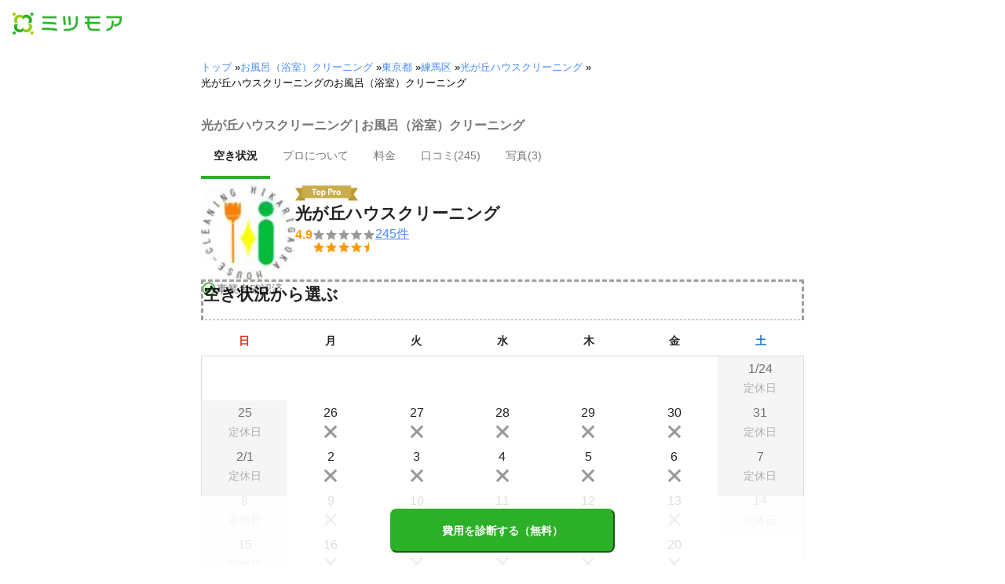

--- FILE ---
content_type: text/html; charset=utf-8
request_url: https://meetsmore.com/p/ZIK9lwqb7CN3VJqa/bathroom-cleaning
body_size: 36971
content:
<!DOCTYPE html><html lang="ja"><head><meta charSet="utf-8"/><script>
                 window.sentryOnLoad = function () {
                  Sentry.init({
                    debug: false,
                    sendDefaultPii: true,
                    release: "be81fce75ebf476b404d79e631c087d6fecd05f2",
                    integrations: [
                      Sentry.browserTracingIntegration(),
                    ],
                    tracePropagationTargets: [
                      "localhost",
                      "staging-meetsmore.com",
                      "meetsmore.com"
                    ],
                    tracesSampler: (samplingContext) => {
                      const sampleRates = {
                        assets: {
                          'resource.script': 0.0001,
                          'resource.css': 0.0001,
                          'resource.img': 0.0001,
                        },
                        domains: {
                          'googletagmanager': 0.01,
                        },
                        firstParty: {
                          production: 0.05,
                          staging: 0.0001,
                        },
                        thirdParty: 0.0001,
                      };

                      const operation = samplingContext.attributes?.['sentry.op'] || 'unknown';
                      const description = samplingContext.attributes?.['span.description'] || '';
                      const domain = samplingContext.attributes?.['span.domain'] || '';

                      if (description.includes('googletagmanager') || domain.includes('googletagmanager')) {
                        return sampleRates.domains['googletagmanager'];
                      }

                      const isProductionDomain = domain === 'meetsmore.com';
                      const isStagingDomain = domain.includes('staging-meetsmore.com');
                      const isFirstPartyDomain = isProductionDomain || isStagingDomain;

                      // Sample static assets
                      if (isFirstPartyDomain && sampleRates.assets[operation]) {
                        return sampleRates.assets[operation];
                      }

                      if (isFirstPartyDomain) {
                        if (isStagingDomain) {
                          return sampleRates.firstParty.staging;
                        }
                        return sampleRates.firstParty.production;
                      }

                      // Third-party requests
                      return sampleRates.thirdParty;
                    },
                    ignoreErrors: [
                      '*ct.pintrest.com*' // 3rd party error from ad partners, ignore
                    ],
                  })
                }
                </script><script src="https://js.sentry-cdn.com/b9f87a91c53d22d24cc9cd3c9637ec3d.min.js" crossorigin="anonymous"></script><meta http-equiv="X-UA-Compatible" content="IE=edge"/><meta name="robots" content="noarchive"/><meta name="viewport" content="width=device-width, initial-scale=1, user-scalable=no, minimum-scale=1"/><meta name="theme-color" content="#8fc320"/><meta name="revision-short-sha" content="&#x27;be81fce75ebf476b404d79e631c087d6fecd05f2&#x27;"/><link rel="canonical" href="https://meetsmore.com/p/ZIK9lwqb7CN3VJqa/bathroom-cleaning"/><link rel="icon" href="https://meetsmore.com/images/icon.png"/><link rel="manifest" href="https://meetsmore.com/manifest.json"/><link rel="apple-touch-icon" href="https://meetsmore.com/images/apple-touch-icon57.png" sizes="57x57"/><link rel="apple-touch-icon" href="https://meetsmore.com/images/apple-touch-icon60.png" sizes="60x60"/><link rel="apple-touch-icon" href="https://meetsmore.com/images/apple-touch-icon72.png" sizes="72x72"/><link rel="apple-touch-icon" href="https://meetsmore.com/images/apple-touch-icon76.png" sizes="76x76"/><link rel="apple-touch-icon" href="https://meetsmore.com/images/apple-touch-icon114.png" sizes="114x114"/><link rel="apple-touch-icon" href="https://meetsmore.com/images/apple-touch-icon120.png" sizes="120x120"/><link rel="apple-touch-icon" href="https://meetsmore.com/images/apple-touch-icon144.png" sizes="144x144"/><link rel="apple-touch-icon" href="https://meetsmore.com/images/apple-touch-icon152.png" sizes="152x152"/><link rel="apple-touch-icon" href="https://meetsmore.com/images/apple-touch-icon167.png" sizes="167x167"/><link rel="apple-touch-icon" href="https://meetsmore.com/images/apple-touch-icon180.png" sizes="180x180"/><link rel="apple-touch-startup-image" sizes="1125x2436" href="https://meetsmore.com/images/splash-1125x2436.png" media="(device-width: 375px) and (device-height: 812px) and (-webkit-device-pixel-ratio: 3)"/><link rel="apple-touch-startup-image" sizes="1242x2208" href="https://meetsmore.com/images/splash-1242x2208.png" media="(device-width: 414px) and (device-height: 736px) and (-webkit-device-pixel-ratio: 3)"/><link rel="apple-touch-startup-image" sizes="750x1334" href="https://meetsmore.com/images/splash-750x1334.png" media="(device-width: 375px) and (device-height: 667px) and (-webkit-device-pixel-ratio: 2)"/><link rel="apple-touch-startup-image" sizes="640x1136" href="https://meetsmore.com/images/splash-640x1136.png" media="(device-width: 320px) and (device-height: 568px) and (-webkit-device-pixel-ratio: 2)"/><meta name="apple-mobile-web-app-status-bar-style" content="default"/><meta name="apple-mobile-web-app-title" content="ミツモア"/><meta name="apple-mobile-web-app-capable" content="yes"/><meta http-equiv="x-dns-prefetch-control" content="on"/><meta http-equiv="last-modified" content="2026-01-25 07:49:51"/><link rel="dns-prefetch" href="//www.facebook.com"/><link rel="dns-prefetch" href="//connect.facebook.net"/><link rel="dns-prefetch" href="//www.google.co.jp"/><link rel="dns-prefetch" href="//www.google.com"/><link rel="dns-prefetch" href="//www.googletagmanager.com"/><link rel="dns-prefetch" href="//www.google-analytics.com"/><link rel="dns-prefetch" href="//d.line-scdn.net"/><link rel="preconnect" href="https://images.meetsmore.com"/><link rel="preload" as="font" href="https://images.meetsmore.com/webFont/la-solid-900-s.ttf" crossorigin="anonymous"/><link rel="preload" as="font" href="https://images.meetsmore.com/webFont/la-solid-900-s.woff" crossorigin="anonymous"/><script defer="" src="https://cdn-blocks.karte.io/d84d352274afddf4401c06c351b06bcf/builder.js"></script><style>@keyframes purun{0%,25%{transform:scale(1,1) translate(0,0)}4%{transform:scale(.9,.9) translate(0,3%)}8%{transform:scale(1.1,.8) translate(0,7%)}12%{transform:scale(.9,.9) translate(0,-7%)}18%{transform:scale(1.1,.9) translate(0,3%)}}*{margin:0;padding:0;box-sizing:border-box}body,html{width:100%;height:100%}html{background:#fff;touch-action:manipulation}body{font-family:-apple-system,BlinkMacSystemFont,"Helvetica Neue",HelveticaNeue,"Segoe UI","Yu Gothic M","游ゴシック Medium","Yu Gothic Medium","ヒラギノ角ゴ ProN W3","Hiragino Kaku Gothic ProN",メイリオ,Meiryo,sans-serif}@font-face{font-family:"Yu Gothic M";src:local("Yu Gothic Medium")}@font-face{font-family:"Yu Gothic M";src:local("Yu Gothic Bold");font-weight:700}:-webkit-autofill{box-shadow:0 0 0 1000px #fff inset;-webkit-box-shadow:0 0 0 1000px #fff inset}@supports (-webkit-touch-callout:none){.safari-full-height{height:-webkit-fill-available!important}}#a8sales{display:flex}.zipBoxRoot{background:#fff;max-width:500px;width:100%;margin:20px 0;padding:32px;border:thin solid #e0e0e0;border-radius:8px;z-index:10;box-shadow:0 4px 24px rgba(0,0,0,.25)}.zipBoxTitle{text-align:center;font-size:24px;font-weight:700;color:#212121;margin-bottom:20px}.zipBox{width:100%;display:flex;flex-direction:column;align-items:stretch;justify-content:center}.zipInput{flex:1 1 0;height:60px;padding:5px 15px;font-size:25px;max-width:none;min-height:60px;outline:0;border-radius:8px;border-width:2px;border-style:solid;border-color:#2bb028}.zipInput::placeholder{color:#9e9e9e;font-weight:700}.zipButtonWrap{position:relative}.zipButton{color:#fff;background-color:#2bb028;box-shadow:0 3px 1px -2px rgba(0,0,0,.2),0 2px 2px 0 rgba(0,0,0,.14),0 1px 5px 0 rgba(0,0,0,.12);border:0;margin-top:16px;width:100%;border-radius:8px;min-height:60px;font-size:24px;font-weight:700;padding:16px;white-space:nowrap;animation:purun 5s infinite;animation-delay:5s;cursor:pointer;display:flex;justify-content:center;align-items:center}.zipButtonText{white-space:normal;overflow-wrap:break-word;word-wrap:break-word;text-align:left}.zipExtraButton{color:#fff;background-color:#f49a16;margin-top:12px;width:100%;border-radius:8px;min-height:60px;font-size:24px;font-weight:700;padding:16px;display:flex;justify-content:center;align-items:center;cursor:pointer;text-decoration:none}.zipBoxArrowIcon{margin-left:10px;fill:#fff;width:1em;height:1em;font-size:32px;flex-shrink:0;user-select:none;display:inline-block}@media (min-width:0px) and (max-width:640px){.zipBoxRoot{max-width:400px;width:90%;margin:0 auto;padding:24px}.zipBoxTitle{margin-bottom:12px;font-size:20px}.zipInput{min-height:50px;height:50px;padding:3px 8px;font-size:15px}.zipButton{margin-top:12px;font-size:18px;min-height:50px;min-width:90px;padding:4px 12px}.zipBoxArrowIcon{margin-left:0}.zipExtraButton{font-size:18px;min-height:50px;padding:4px 12px}}</style><title>光が丘ハウスクリーニングのお風呂（浴室）クリーニングの料金・評判 | 東京都練馬区 - ミツモア</title><meta name="keywords" content="東京都練馬区谷原,光が丘ハウスクリーニング,水回りクリーニング,エアコンクリーニング,空室クリーニング,ハウスクリーニング,お風呂（浴室）クリーニング,洗濯機・洗濯槽クリーニング,草刈り・芝刈り,外壁の掃除・高圧洗浄,フロアクリーニング,換気扇・レンジフードクリーニング,グリストラップ清掃,玄関・ポーチ・エントランスクリーニング,カーポート・車庫・ガレージ掃除,墓石クリーニング,マットレスクリーニング,ソファークリーニング,絨毯・カーペットのクリーニング,トイレクリーニング,高層マンション・高層ビルの窓掃除,風呂釜（追い炊き配管）の洗浄,民泊・Airbnbの清掃,オフィス・店舗の清掃,冷蔵庫クリーニング,キッチンクリーニング,窓・サッシ・網戸の掃除,ベランダ・バルコニークリーニング,洗面所クリーニング"/><meta name="description" content="お風呂（浴室）のクリーニングなら「光が丘ハウスクリーニング」に是非お任せください！

★今ならミツモアからのお申し込みで特典あり★
・カビ防止コート無料
・汚れ防止ツヤ出しコート無料

おしゃべりし易く、清潔感のあるスタッフがお伺いし、ご年配や子育て中のご家庭にも優しく、丁寧でわかりやすい接客が当社のモットーです。
また、女性スタッフの同行も無料で可能です。

まずはお気軽に日程リクエストからお願い致します。"/><meta property="og:type" content="article"/><meta property="og:url" content="https://meetsmore.com/p/ZIK9lwqb7CN3VJqa/bathroom-cleaning"/><meta property="og:title" content="光が丘ハウスクリーニングのお風呂（浴室）クリーニングの料金・評判 | 東京都練馬区 - ミツモア"/><meta property="og:image" content="https://images.meetsmore.com/users/6482bdddecbdcbafbd1acd17.jpg?&amp;w=320&amp;h=320&amp;fit=crop&amp;auto=format,compress"/><meta property="og:image:width" content="320"/><meta property="og:image:height" content="320"/><meta property="og:description" content="お風呂（浴室）のクリーニングなら「光が丘ハウスクリーニング」に是非お任せください！

★今ならミツモアからのお申し込みで特典あり★
・カビ防止コート無料
・汚れ防止ツヤ出しコート無料

おしゃべりし易く、清潔感のあるスタッフがお伺いし、ご年配や子育て中のご家庭にも優しく、丁寧でわかりやすい接客が当社のモットーです。
また、女性スタッフの同行も無料で可能です。

まずはお気軽に日程リクエストからお願い致します。"/><meta property="fb:app_id" content="1871580089750644"/><meta property="article:publisher" content="https://www.facebook.com/meetsmore/"/><meta name="twitter:site" content="@meetsmore"/><meta name="twitter:url" content="https://meetsmore.com/p/ZIK9lwqb7CN3VJqa/bathroom-cleaning"/><meta name="twitter:card" content="summary"/><meta name="twitter:title" content="光が丘ハウスクリーニングのお風呂（浴室）クリーニングの料金・評判 | 東京都練馬区 - ミツモア"/><meta name="twitter:description" content="お風呂（浴室）のクリーニングなら「光が丘ハウスクリーニング」に是非お任せください！

★今ならミツモアからのお申し込みで特典あり★
・カビ防止コート無料
・汚れ防止ツヤ出しコート無料

おしゃべりし易く、清潔感のあるスタッフがお伺いし、ご年配や子育て中のご家庭にも優しく、丁寧でわかりやすい接客が当社のモットーです。
また、女性スタッフの同行も無料で可能です。

まずはお気軽に日程リクエストからお願い致します。"/><meta name="twitter:image" content="https://images.meetsmore.com/users/6482bdddecbdcbafbd1acd17.jpg?&amp;w=320&amp;h=320&amp;fit=crop&amp;auto=format,compress"/><script type="application/ld+json">{"@context":"https://schema.org","@type":"LocalBusiness","name":"光が丘ハウスクリーニングのお風呂（浴室）クリーニングの料金・評判 | 東京都練馬区 - ミツモア","description":"お風呂（浴室）のクリーニングなら「光が丘ハウスクリーニング」に是非お任せください！\n\n★今ならミツモアからのお申し込みで特典あり★\n・カビ防止コート無料\n・汚れ防止ツヤ出しコート無料\n\nおしゃべりし易く、清潔感のあるスタッフがお伺いし、ご年配や子育て中のご家庭にも優しく、丁寧でわかりやすい接客が当社のモットーです。\nまた、女性スタッフの同行も無料で可能です。\n\nまずはお気軽に日程リクエストからお願い致します。","image":{"@type":"ImageObject","url":"https://images.meetsmore.com/users/6482bdddecbdcbafbd1acd17.jpg?&w=320&h=320&fit=crop&auto=format,compress","width":320,"height":320},"@id":"https://meetsmore.com/p/ZIK9lwqb7CN3VJqa/bathroom-cleaning","address":{"@type":"PostalAddress","addressCountry":"JP","postalCode":"177-0032","addressRegion":"東京都","addressLocality":"練馬区"},"aggregateRating":{"@type":"AggregateRating","ratingValue":4.922448979591837,"reviewCount":245}}</script><link rel="preload" as="image" href="https://images.meetsmore.com/static/badge_800.png?auto=format,compress&amp;fit=max&amp;w=140"/><link rel="preload" as="image" href="https://images.meetsmore.com/static/logo.png?auto=format,compress&amp;fit=max&amp;w=278"/><style>#pageHeader{display:flex;position:relative;padding:16px;z-index:2}#meetsmoreLogo{width:139px;height:28px;position:relative}#pageBadge{position:absolute;top:24px;right:24px;width:92px;height:92px}@media (min-width:0px) and (max-width:640px){#pageBadge{top:8px;right:8px;width:70px;height:70px}}</style><script type="application/ld+json">{"@context":"https://schema.org","@type":"BreadcrumbList","itemListElement":[{"@type":"ListItem","position":1,"name":"トップ","item":"https://meetsmore.com"},{"@type":"ListItem","position":2,"name":"お風呂（浴室）クリーニング","item":"https://meetsmore.com/services/bathroom-cleaning"},{"@type":"ListItem","position":3,"name":"東京都","item":"https://meetsmore.com/services/bathroom-cleaning/tokyo"},{"@type":"ListItem","position":4,"name":"練馬区","item":"https://meetsmore.com/services/bathroom-cleaning/tokyo/nerima"},{"@type":"ListItem","position":5,"name":"光が丘ハウスクリーニング","item":"https://meetsmore.com/p/ZIK9lwqb7CN3VJqa"},{"@type":"ListItem","position":6,"name":"光が丘ハウスクリーニングのお風呂（浴室）クリーニング","item":"https://meetsmore.com/p/ZIK9lwqb7CN3VJqa/bathroom-cleaning"}]}</script><meta name="next-head-count" content="65"/><link rel="preload" href="/mm-lp/_next/static/css/523d2e491d9333d0.css" as="style"/><link rel="stylesheet" href="/mm-lp/_next/static/css/523d2e491d9333d0.css" data-n-g=""/><noscript data-n-css=""></noscript><style>@font-face{font-family:"Line Awesome Icons";font-style:normal;font-weight:400;src:local("Line Awesome Icons"),url(https://images.meetsmore.com/webFont/la-solid-900-s.woff)format("woff"),url(https://images.meetsmore.com/webFont/la-solid-900-s.ttf)format("truetype");font-display:block}.starBase{width:100px;height:20px;font-size:1.3rem}.starBase::before{display:block;overflow:hidden;content:""}.reviewRatingBase,.reviewRatingOneStar{display:block;position:relative;white-space:nowrap}.reviewRatingBase::after,.reviewRatingBase::before{display:block;top:0;left:0;font-style:normal;position:absolute;font-family:"Line Awesome Icons"}.reviewRatingBase::before{color:#9e9e9e;content:""}.reviewRatingBase::after{color:#ffa000}.reviewRating-zero::after{content:""}.reviewRating-zeroHalf::after{content:""}.reviewRating-one::after{content:""}.reviewRating-oneHalf::after{content:""}.reviewRating-two::after{content:""}.reviewRating-twoHalf::after{content:""}.reviewRating-three::after{content:""}.reviewRating-threeHalf::after{content:""}.reviewRating-four::after{content:""}.reviewRating-fourHalf::after{content:""}.reviewRating-five::after{content:""}.reviewRatingOneStar::before{display:block;top:0;left:0;font-style:normal;position:absolute;color:#ffa000;font-family:"Line Awesome Icons";content:""}ol,ul{margin:.5em 0 .5em 2em;line-height:1.8}a{text-decoration:none;color:#448aff;cursor:pointer}a:hover{opacity:.9}.innerHtml ul{margin:.75em}.innerHtml li{list-style-type:none;position:relative;padding-left:1em}.entry-content>ul>li:before,.innerHtml li:before{border-radius:50%;width:5px;height:5px;display:block;position:absolute;left:0;top:.6em;content:"";background:#8fc320}.entry-content h1,.entry-content h2,.entry-content h3,.entry-content h4,.entry-content h5,.entry-content h6{font-weight:700;line-height:1.2;color:#000c15}.entry-content h1,.entry-content h2{font-size:26px;margin-bottom:18px}.entry-content h2{border-left:5px solid #8fc320;background:#e5e5e5;padding:12px 8px 12px 12px;font-size:22px}.entry-content h3{font-size:20px;padding-bottom:6px;border-bottom:2px solid #8fc320;margin-bottom:12px}.entry-content h4{font-size:18px;margin-bottom:10px}@media (max-width:599.95px){.entry-content h1{font-size:24px}.entry-content h2{font-size:20px}.entry-content h3{font-size:18px}.entry-content h4,.entry-content p{font-size:16px}}.entry-content p{line-height:1.8;font-size:16px;word-wrap:break-word}.entry-content ol,.entry-content p{margin-bottom:24px}.entry-content ul{margin:8px 0 24px 16px;padding-left:16px}.entry-content span{line-height:1.6}.entry-content>ul>li{margin-bottom:8px;list-style-type:none;position:relative;padding-left:16px}.entry-content blockquote{position:relative;display:block;margin-bottom:40px;padding:24px 48px;border:2px solid #e2e5e8;quotes:"“""";font-size:16px}.entry-content blockquote:before{position:absolute;top:0;left:10px;content:open-quote;font-size:80px;color:#e2e5e8}.entry-content blockquote p:last-of-type{margin-bottom:0}.entry-content div.medium-editor-scroll-x,.table-content{overflow-x:auto}.table-content{margin:20px auto 40px}.entry-content table,table.medium-editor-table{width:100%;max-width:100%;display:block;overflow-x:auto}.entry-content table>tbody,table.medium-editor-table>tbody{width:100%;max-width:700px;display:table;background:#fff;border-collapse:collapse;border:1px solid #e0e0e0}.entry-content table,.markdown dd{margin-bottom:16px}.entry-content table tr:nth-child(even){background:#f3f3f3}table.medium-editor-table tr:nth-child(even){border:1px solid #e0e0e0}table.medium-editor-table td:first-child{background:#f3f3f3;font-weight:700}.entry-content table td,.entry-content table th,table.medium-editor-table td,table.medium-editor-table th{min-width:100px;padding:4px 8px;border-color:#e0e0e0;border-width:0 1px 0 0;border-style:solid}.entry-content table tr:before,table.medium-editor-table tr:before{display:block;float:left;height:48px;content:""}img.medium-image{width:100%}.entry-content .wp-caption,.entry-content embed,.entry-content iframe,.entry-content img,.entry-content object,.entry-content video{max-width:100%}.entry-content img{height:auto}.entry-content .aligncenter,.entry-content img.centered{display:block;margin:0 auto 24px;text-align:center}.wp-caption-text{font-size:14px;font-weight:700;margin:0;text-align:center}.entry-content .su-table1{border:0;border-collapse:separate;text-align:center}.entry-content .su-table1 td,.entry-content .su-table1 th{background:#e0e0e0;border-radius:5px;border:0}.entry-content .su-table1 .row-1 .column-1{background:0 0}.entry-content .su-table1 tr.row-1 td,.entry-content .su-table1 tr.row-1 th{font-weight:700;background:#b2d8f6}.entry-content .su-table1 td.column-1{font-weight:700;background:#1180cc;color:#fff}.box1{padding:.5em 1em;margin:2em 0;border:solid 3px #eee}.box1 p{margin:0;padding:0}.green{color:#9dc138;font-weight:700}.highlight{background:linear-gradient(transparent 0,#e4ebc7 0)}.markdown h1{text-align:center}.markdown h2{border-bottom:2px solid #8fc320;margin:32px 0 16px}.markdown h3{margin:32px 16px 16px}.markdown p{margin:16px}.markdown ol li,.markdown ul li{margin:8px}.markdown dl{padding-left:32px}.highlight,.markdown dt{font-weight:700}.markdown footer{margin-top:64px;text-align:right}.markdown table.medium-editor-table{margin:20px auto}.markdown table.medium-editor-table td:first-child{background:0 0;font-weight:400}</style><style id="__jsx-b9016ee5b72b9edc">.profile-nav-container .profile-nav-item-wrapper .nav-item-border{width:100%;height:4px;background-color:transparent}.profile-nav-container .profile-nav-item-wrapper input:checked+label{color:#212121;font-weight:bold}.profile-nav-container .profile-nav-item-wrapper input:checked+label a{color:inherit}.profile-nav-container .profile-nav-item-wrapper input:checked+label .nav-item-border{background-color:#2bb028}</style></head><body><div id="__next"><div class="border-b"><div id="pageHeader"><a href="https://meetsmore.com" id="meetsmoreLogo" class="relative w-[139px] h-[28px]"><img src="https://images.meetsmore.com/static/logo.png?auto=format,compress&amp;fit=max&amp;w=278" alt="ミツモア" width="139" height="28" decoding="async"/></a></div></div><div class="hidden sm:contents"><div><div class="px-md sm:px-lg py-md"><div class="mx-auto block max-w-screen-md"><nav><ol class="text-xs flex flex-wrap m-0 list-none"><li><a href="https://meetsmore.com">トップ</a><span> » </span></li><li><a href="https://meetsmore.com/services/bathroom-cleaning">お風呂（浴室）クリーニング</a><span> » </span></li><li><a href="https://meetsmore.com/services/bathroom-cleaning/tokyo">東京都</a><span> » </span></li><li><a href="https://meetsmore.com/services/bathroom-cleaning/tokyo/nerima">練馬区</a><span> » </span></li><li><a href="https://meetsmore.com/p/ZIK9lwqb7CN3VJqa">光が丘ハウスクリーニング</a><span> » </span></li><li>光が丘ハウスクリーニングのお風呂（浴室）クリーニング</li></ol></nav></div></div></div></div><form method="GET" action="https://meetsmore.com/start/services/bathroom-cleaning"><input type="hidden" name="modal" value="true"/><input type="hidden" name="specialSent" value="6482bd970a9bec2377549a9a"/><input type="hidden" name="noSimilarSelect" value="true"/><input type="hidden" name="serviceKey" value="bathroom-cleaning"/><div class="" id="profile-content-wrap"><nav class="bg-background-white px-sm sm:px-md py-md sticky top-0 pb-0" style="z-index:11"><div class=""><div class="mx-auto block max-w-screen-md"><div class="border-b"><h1 class="text-balance text-base text-foreground-secondary font-bold"><span class="jsx-b9016ee5b72b9edc">光が丘ハウスクリーニング | お風呂（浴室）クリーニング</span></h1><div class="text-sm text-foreground-secondary flex profile-nav-container"><div class="profile-nav-item-wrapper"><input type="radio" name="profile-nav-select" id="profile-nav-calendar" class="hidden profile-nav-button" value="calendar"/><label for="profile-nav-calendar" class="block cursor-pointer" role="presentation"><a href="#calendar" class="text-inherit hover:text-black block"><div class="p-md">空き状況</div><div class="nav-item-border"></div></a></label></div><div class="profile-nav-item-wrapper"><input type="radio" name="profile-nav-select" id="profile-nav-about" class="hidden profile-nav-button" value="about"/><label for="profile-nav-about" class="block cursor-pointer" role="presentation"><a href="#about" class="text-inherit hover:text-black block"><div class="p-md">プロについて</div><div class="nav-item-border"></div></a></label></div><div class="profile-nav-item-wrapper"><input type="radio" name="profile-nav-select" id="profile-nav-price-list" class="hidden profile-nav-button" value="price-list"/><label for="profile-nav-price-list" class="block cursor-pointer" role="presentation"><a href="#price-list" class="text-inherit hover:text-black block"><div class="p-md">料金</div><div class="nav-item-border"></div></a></label></div><div class="profile-nav-item-wrapper"><input type="radio" name="profile-nav-select" id="profile-nav-review" class="hidden profile-nav-button" value="review"/><label for="profile-nav-review" class="block cursor-pointer" role="presentation"><a href="#review" class="text-inherit hover:text-black block"><div class="p-md">口コミ(<!-- -->245<!-- -->)</div><div class="nav-item-border"></div></a></label></div><div class="profile-nav-item-wrapper"><input type="radio" name="profile-nav-select" id="profile-nav-media" class="hidden profile-nav-button" value="media"/><label for="profile-nav-media" class="block cursor-pointer" role="presentation"><a href="#media" class="text-inherit hover:text-black block"><div class="p-md">写真(<!-- -->3<!-- -->)</div><div class="nav-item-border"></div></a></label></div></div></div></div></div></nav><main class="bg-background-white px-md"><div class="mx-auto block max-w-screen-md"><div class="flex flex-col gap-2xl" id="main-profile-sections"><section id="summary" class="scroll-m-28 border-b pb-sm mt-sm"><div class="flex flex-row items-center sm:items-start gap-md"><figure class="flex flex-col gap-sm"><style data-emotion="css hvfyv1">.css-hvfyv1{border-radius:20%;}.css-hvfyv1 .MuiAvatar-img{border-radius:17%;}</style><style data-emotion="css 404y72">.css-404y72{position:relative;display:-webkit-box;display:-webkit-flex;display:-ms-flexbox;display:flex;-webkit-align-items:center;-webkit-box-align:center;-ms-flex-align:center;align-items:center;-webkit-box-pack:center;-ms-flex-pack:center;-webkit-justify-content:center;justify-content:center;-webkit-flex-shrink:0;-ms-flex-negative:0;flex-shrink:0;width:40px;height:40px;font-family:"Roboto","Helvetica","Arial",sans-serif;font-size:1.25rem;line-height:1;border-radius:50%;overflow:hidden;-webkit-user-select:none;-moz-user-select:none;-ms-user-select:none;user-select:none;border-radius:20%;}.css-404y72 .MuiAvatar-img{border-radius:17%;}</style><div class="MuiAvatar-root MuiAvatar-circular css-404y72" style="width:120px;height:120px"><style data-emotion="css 1hy9t21">.css-1hy9t21{width:100%;height:100%;text-align:center;object-fit:cover;color:transparent;text-indent:10000px;}</style><img alt="光が丘ハウスクリーニング" src="https://images.meetsmore.com/users/6482bdddecbdcbafbd1acd17.jpg?&amp;w=80&amp;h=80&amp;fit=crop&amp;auto=format,compress" width="80" height="80" loading="lazy" class="MuiAvatar-img css-1hy9t21"/></div><p class="text-sm text-brand flex items-center gap-sm"><style data-emotion="css vubbuv">.css-vubbuv{-webkit-user-select:none;-moz-user-select:none;-ms-user-select:none;user-select:none;width:1em;height:1em;display:inline-block;fill:currentColor;-webkit-flex-shrink:0;-ms-flex-negative:0;flex-shrink:0;-webkit-transition:fill 200ms cubic-bezier(0.4, 0, 0.2, 1) 0ms;transition:fill 200ms cubic-bezier(0.4, 0, 0.2, 1) 0ms;font-size:1.5rem;}</style><svg class="MuiSvgIcon-root MuiSvgIcon-fontSizeMedium css-vubbuv" focusable="false" aria-hidden="true" viewBox="0 0 24 24" data-testid="CheckCircleOutlineIcon" style="width:20px"><path d="M16.59 7.58 10 14.17l-3.59-3.58L5 12l5 5 8-8zM12 2C6.48 2 2 6.48 2 12s4.48 10 10 10 10-4.48 10-10S17.52 2 12 2m0 18c-4.42 0-8-3.58-8-8s3.58-8 8-8 8 3.58 8 8-3.58 8-8 8"></path></svg><span class="text-foreground-secondary flex flex-wrap">事業者確認済</span></p></figure><div class="flex flex-col"><div class="flex flex-col items-start gap-xs"><span class="inline-flex" data-tooltip-content="過去3ヶ月で成約10件以上・口コミ10件以上・平均評価4.8以上の優良プロに付与されるバッジです。毎月1日に最新の実績に基づいて更新されます。" data-tooltip-side="top" data-tooltip-align="center" aria-label="過去3ヶ月で成約10件以上・口コミ10件以上・平均評価4.8以上の優良プロに付与されるバッジです。毎月1日に最新の実績に基づいて更新されます。"><svg viewBox="0 0 100 24" fill="none" xmlns="http://www.w3.org/2000/svg" class="w-20 h-5"><path d="M85 4H100L93 14L100 24H85V4Z" fill="#BB9A30"></path><path d="M15 24L0 24L7 14L1.74846e-06 4L15 4L15 24Z" fill="#BB9A30"></path><path d="M15 24V20H11L15 24Z" fill="#9B7F24"></path><path d="M85 24V20H89L85 24Z" fill="#9B7F24"></path><rect x="11" width="78" height="20" fill="#CAAC4B"></rect><path d="M33.6687 5.2C33.7154 5.2 33.7527 5.21867 33.7807 5.256C33.8181 5.284 33.8367 5.32133 33.8367 5.368V6.74C33.8367 6.78667 33.8181 6.82867 33.7807 6.866C33.7527 6.894 33.7154 6.908 33.6687 6.908H31.1627C31.1161 6.908 31.0927 6.93133 31.0927 6.978V14.832C31.0927 14.8787 31.0741 14.9207 31.0367 14.958C31.0087 14.986 30.9714 15 30.9247 15H29.2867C29.2401 15 29.1981 14.986 29.1607 14.958C29.1327 14.9207 29.1187 14.8787 29.1187 14.832V6.978C29.1187 6.93133 29.0954 6.908 29.0487 6.908H26.6127C26.5661 6.908 26.5241 6.894 26.4867 6.866C26.4587 6.82867 26.4447 6.78667 26.4447 6.74V5.368C26.4447 5.32133 26.4587 5.284 26.4867 5.256C26.5241 5.21867 26.5661 5.2 26.6127 5.2H33.6687ZM36.9724 15.112C36.1884 15.112 35.5164 14.9067 34.9564 14.496C34.3964 14.0853 34.0137 13.5253 33.8084 12.816C33.6777 12.3773 33.6124 11.9013 33.6124 11.388C33.6124 10.8373 33.6777 10.3427 33.8084 9.904C34.0231 9.21333 34.4104 8.672 34.9704 8.28C35.5304 7.888 36.2024 7.692 36.9864 7.692C37.7517 7.692 38.4051 7.888 38.9464 8.28C39.4877 8.66267 39.8704 9.19933 40.0944 9.89C40.2437 10.3567 40.3184 10.8467 40.3184 11.36C40.3184 11.864 40.2531 12.3353 40.1224 12.774C39.9171 13.502 39.5344 14.076 38.9744 14.496C38.4237 14.9067 37.7564 15.112 36.9724 15.112ZM36.9724 13.418C37.2804 13.418 37.5417 13.3247 37.7564 13.138C37.9711 12.9513 38.1251 12.6947 38.2184 12.368C38.2931 12.0693 38.3304 11.7427 38.3304 11.388C38.3304 10.996 38.2931 10.6647 38.2184 10.394C38.1157 10.0767 37.9571 9.82933 37.7424 9.652C37.5277 9.47467 37.2664 9.386 36.9584 9.386C36.6411 9.386 36.3751 9.47467 36.1604 9.652C35.9551 9.82933 35.8057 10.0767 35.7124 10.394C35.6377 10.618 35.6004 10.9493 35.6004 11.388C35.6004 11.808 35.6331 12.1347 35.6984 12.368C35.7917 12.6947 35.9457 12.9513 36.1604 13.138C36.3844 13.3247 36.6551 13.418 36.9724 13.418ZM48.0134 9.736C48.1814 10.212 48.2654 10.772 48.2654 11.416C48.2654 12.06 48.1767 12.6433 47.9994 13.166C47.7847 13.7633 47.444 14.2393 46.9774 14.594C46.52 14.9393 45.9507 15.112 45.2694 15.112C44.5974 15.112 44.0747 14.8787 43.7014 14.412C43.6827 14.384 43.664 14.3747 43.6454 14.384C43.6267 14.3933 43.6174 14.412 43.6174 14.44V17.436C43.6174 17.4827 43.5987 17.52 43.5614 17.548C43.5334 17.5853 43.496 17.604 43.4494 17.604H41.8114C41.7647 17.604 41.7227 17.5853 41.6854 17.548C41.6574 17.52 41.6434 17.4827 41.6434 17.436V7.972C41.6434 7.92533 41.6574 7.888 41.6854 7.86C41.7227 7.82267 41.7647 7.804 41.8114 7.804H43.4494C43.496 7.804 43.5334 7.82267 43.5614 7.86C43.5987 7.888 43.6174 7.92533 43.6174 7.972V8.434C43.6174 8.462 43.6267 8.48067 43.6454 8.49C43.664 8.49 43.6827 8.48067 43.7014 8.462C44.0934 7.94867 44.6347 7.692 45.3254 7.692C45.9694 7.692 46.5247 7.874 46.9914 8.238C47.4674 8.59267 47.808 9.092 48.0134 9.736ZM45.8714 12.872C46.1047 12.508 46.2214 12.0133 46.2214 11.388C46.2214 10.8 46.1234 10.3333 45.9274 9.988C45.7127 9.58667 45.3674 9.386 44.8914 9.386C44.462 9.386 44.14 9.58667 43.9254 9.988C43.7294 10.324 43.6314 10.7953 43.6314 11.402C43.6314 12.0273 43.734 12.5127 43.9394 12.858C44.154 13.2313 44.4714 13.418 44.8914 13.418C45.3114 13.418 45.638 13.236 45.8714 12.872ZM56.5191 5.186C57.1351 5.186 57.6765 5.312 58.1431 5.564C58.6098 5.816 58.9691 6.17533 59.2211 6.642C59.4825 7.09933 59.6131 7.62667 59.6131 8.224C59.6131 8.812 59.4778 9.33 59.2071 9.778C58.9458 10.226 58.5725 10.576 58.0871 10.828C57.6111 11.0707 57.0605 11.192 56.4351 11.192H54.4471C54.4005 11.192 54.3771 11.2153 54.3771 11.262V14.832C54.3771 14.8787 54.3585 14.9207 54.3211 14.958C54.2931 14.986 54.2558 15 54.2091 15H52.5711C52.5245 15 52.4825 14.986 52.4451 14.958C52.4171 14.9207 52.4031 14.8787 52.4031 14.832V5.354C52.4031 5.30733 52.4171 5.27 52.4451 5.242C52.4825 5.20467 52.5245 5.186 52.5711 5.186H56.5191ZM56.2251 9.61C56.6545 9.61 56.9998 9.48867 57.2611 9.246C57.5225 8.994 57.6531 8.66733 57.6531 8.266C57.6531 7.85533 57.5225 7.524 57.2611 7.272C56.9998 7.02 56.6545 6.894 56.2251 6.894H54.4471C54.4005 6.894 54.3771 6.91733 54.3771 6.964V9.54C54.3771 9.58667 54.4005 9.61 54.4471 9.61H56.2251ZM64.2847 7.706C64.6207 7.706 64.8867 7.77133 65.0827 7.902C65.1573 7.93933 65.1853 8.00933 65.1667 8.112L64.8727 9.708C64.8633 9.82 64.798 9.85267 64.6767 9.806C64.5367 9.75933 64.3733 9.736 64.1867 9.736C64.112 9.736 64.0093 9.74533 63.8787 9.764C63.5427 9.792 63.258 9.918 63.0247 10.142C62.7913 10.3567 62.6747 10.646 62.6747 11.01V14.832C62.6747 14.8787 62.656 14.9207 62.6187 14.958C62.5907 14.986 62.5533 15 62.5067 15H60.8687C60.822 15 60.78 14.986 60.7427 14.958C60.7147 14.9207 60.7007 14.8787 60.7007 14.832V7.972C60.7007 7.92533 60.7147 7.888 60.7427 7.86C60.78 7.82267 60.822 7.804 60.8687 7.804H62.5067C62.5533 7.804 62.5907 7.82267 62.6187 7.86C62.656 7.888 62.6747 7.92533 62.6747 7.972V8.504C62.6747 8.532 62.684 8.55067 62.7027 8.56C62.7213 8.56933 62.7353 8.56467 62.7447 8.546C63.1273 7.986 63.6407 7.706 64.2847 7.706ZM69.0603 15.112C68.2763 15.112 67.6043 14.9067 67.0443 14.496C66.4843 14.0853 66.1016 13.5253 65.8963 12.816C65.7656 12.3773 65.7003 11.9013 65.7003 11.388C65.7003 10.8373 65.7656 10.3427 65.8963 9.904C66.111 9.21333 66.4983 8.672 67.0583 8.28C67.6183 7.888 68.2903 7.692 69.0743 7.692C69.8396 7.692 70.493 7.888 71.0343 8.28C71.5756 8.66267 71.9583 9.19933 72.1823 9.89C72.3316 10.3567 72.4063 10.8467 72.4063 11.36C72.4063 11.864 72.341 12.3353 72.2103 12.774C72.005 13.502 71.6223 14.076 71.0623 14.496C70.5116 14.9067 69.8443 15.112 69.0603 15.112ZM69.0603 13.418C69.3683 13.418 69.6296 13.3247 69.8443 13.138C70.059 12.9513 70.213 12.6947 70.3063 12.368C70.381 12.0693 70.4183 11.7427 70.4183 11.388C70.4183 10.996 70.381 10.6647 70.3063 10.394C70.2036 10.0767 70.045 9.82933 69.8303 9.652C69.6156 9.47467 69.3543 9.386 69.0463 9.386C68.729 9.386 68.463 9.47467 68.2483 9.652C68.043 9.82933 67.8936 10.0767 67.8003 10.394C67.7256 10.618 67.6883 10.9493 67.6883 11.388C67.6883 11.808 67.721 12.1347 67.7863 12.368C67.8796 12.6947 68.0336 12.9513 68.2483 13.138C68.4723 13.3247 68.743 13.418 69.0603 13.418Z" fill="white"></path></svg></span><h3 class="text-balance text-h4 text-foreground font-bold">光が丘ハウスクリーニング</h3></div><a class="cursor-pointer hover:opacity-80" href="#review"><div class="flex items-center gap-xs"><figure class="flex items-center gap-sm text-[#f90]"><p><strong>4.9</strong></p><figure class="relative text-md" style="font-family:Line Awesome Icons;line-height:1em"><div class="text-[#999]"></div><div class="text-[#f90] absolute inset-0"></div></figure></figure><p data-review-number="true" class="underline">245<!-- -->件</p></div></a></div></div></section><section id="calendar" class="scroll-m-28 -mt-xl"><h2 class="text-balance text-h4 text-foreground font-bold border-b border-dashed border-neutral pb-md mb-md">空き状況から選ぶ</h2><div class="flex flex-row mb-sm gap-0.5"><div class="text-attention flex flex-col items-center flex-1 min-w-0"><p class="text-pretty text-sm leading-normal"><strong>日</strong></p></div><div class="text-foreground flex flex-col items-center flex-1 min-w-0"><p class="text-pretty text-sm leading-normal"><strong>月</strong></p></div><div class="text-foreground flex flex-col items-center flex-1 min-w-0"><p class="text-pretty text-sm leading-normal"><strong>火</strong></p></div><div class="text-foreground flex flex-col items-center flex-1 min-w-0"><p class="text-pretty text-sm leading-normal"><strong>水</strong></p></div><div class="text-foreground flex flex-col items-center flex-1 min-w-0"><p class="text-pretty text-sm leading-normal"><strong>木</strong></p></div><div class="text-foreground flex flex-col items-center flex-1 min-w-0"><p class="text-pretty text-sm leading-normal"><strong>金</strong></p></div><div class="text-info flex flex-col items-center flex-1 min-w-0"><p class="text-pretty text-sm leading-normal"><strong>土</strong></p></div></div><div class="p-px flex flex-col gap-px mb-md bg-neutral-300"><div class="flex flex-row gap-px"><div class="bg-background-white flex flex-1 min-w-0"><div></div></div><div class="bg-background-white flex flex-1 min-w-0"><div></div></div><div class="bg-background-white flex flex-1 min-w-0"><div></div></div><div class="bg-background-white flex flex-1 min-w-0"><div></div></div><div class="bg-background-white flex flex-1 min-w-0"><div></div></div><div class="bg-background-white flex flex-1 min-w-0"><div></div></div><div class="bg-background-white flex flex-1 min-w-0"><div class="flex flex-col w-full min-w-[2.5rem] md:min-w-[3.625em]"><div><div class="bg-background-gray py-xs flex flex-col items-center"><p class="text-pretty text-foreground-secondary leading-normal">1/24</p><p class="text-pretty text-foreground-placeholder leading-normal"><span class="text-sm">定休日</span></p></div></div></div></div></div><div class="flex flex-row gap-px"><div class="bg-background-white flex flex-1 min-w-0"><div class="flex flex-col w-full min-w-[2.5rem] md:min-w-[3.625em]"><div><div class="bg-background-gray py-xs flex flex-col items-center"><p class="text-pretty text-foreground-secondary leading-normal">25</p><p class="text-pretty text-foreground-placeholder leading-normal"><span class="text-sm">定休日</span></p></div></div></div></div><div class="bg-background-white flex flex-1 min-w-0"><div class="flex flex-col w-full min-w-[2.5rem] md:min-w-[3.625em]"><div><div class="bg-background-white py-xs flex flex-col items-center"><p class="text-pretty text-foreground leading-normal">26</p><p class="text-pretty text-foreground leading-normal"><span style="width:1.5em;height:1.5em;display:block"><svg viewBox="0 0 100 100" style="display:block;width:100%"><line x1="20" y1="20" x2="80" y2="80" stroke="#999" stroke-width="12"></line><line x1="80" y1="20" x2="20" y2="80" stroke="#999" stroke-width="12"></line></svg></span></p></div></div></div></div><div class="bg-background-white flex flex-1 min-w-0"><div class="flex flex-col w-full min-w-[2.5rem] md:min-w-[3.625em]"><div><div class="bg-background-white py-xs flex flex-col items-center"><p class="text-pretty text-foreground leading-normal">27</p><p class="text-pretty text-foreground leading-normal"><span style="width:1.5em;height:1.5em;display:block"><svg viewBox="0 0 100 100" style="display:block;width:100%"><line x1="20" y1="20" x2="80" y2="80" stroke="#999" stroke-width="12"></line><line x1="80" y1="20" x2="20" y2="80" stroke="#999" stroke-width="12"></line></svg></span></p></div></div></div></div><div class="bg-background-white flex flex-1 min-w-0"><div class="flex flex-col w-full min-w-[2.5rem] md:min-w-[3.625em]"><div><div class="bg-background-white py-xs flex flex-col items-center"><p class="text-pretty text-foreground leading-normal">28</p><p class="text-pretty text-foreground leading-normal"><span style="width:1.5em;height:1.5em;display:block"><svg viewBox="0 0 100 100" style="display:block;width:100%"><line x1="20" y1="20" x2="80" y2="80" stroke="#999" stroke-width="12"></line><line x1="80" y1="20" x2="20" y2="80" stroke="#999" stroke-width="12"></line></svg></span></p></div></div></div></div><div class="bg-background-white flex flex-1 min-w-0"><div class="flex flex-col w-full min-w-[2.5rem] md:min-w-[3.625em]"><div><div class="bg-background-white py-xs flex flex-col items-center"><p class="text-pretty text-foreground leading-normal">29</p><p class="text-pretty text-foreground leading-normal"><span style="width:1.5em;height:1.5em;display:block"><svg viewBox="0 0 100 100" style="display:block;width:100%"><line x1="20" y1="20" x2="80" y2="80" stroke="#999" stroke-width="12"></line><line x1="80" y1="20" x2="20" y2="80" stroke="#999" stroke-width="12"></line></svg></span></p></div></div></div></div><div class="bg-background-white flex flex-1 min-w-0"><div class="flex flex-col w-full min-w-[2.5rem] md:min-w-[3.625em]"><div><div class="bg-background-white py-xs flex flex-col items-center"><p class="text-pretty text-foreground leading-normal">30</p><p class="text-pretty text-foreground leading-normal"><span style="width:1.5em;height:1.5em;display:block"><svg viewBox="0 0 100 100" style="display:block;width:100%"><line x1="20" y1="20" x2="80" y2="80" stroke="#999" stroke-width="12"></line><line x1="80" y1="20" x2="20" y2="80" stroke="#999" stroke-width="12"></line></svg></span></p></div></div></div></div><div class="bg-background-white flex flex-1 min-w-0"><div class="flex flex-col w-full min-w-[2.5rem] md:min-w-[3.625em]"><div><div class="bg-background-gray py-xs flex flex-col items-center"><p class="text-pretty text-foreground-secondary leading-normal">31</p><p class="text-pretty text-foreground-placeholder leading-normal"><span class="text-sm">定休日</span></p></div></div></div></div></div><div class="flex flex-row gap-px"><div class="bg-background-white flex flex-1 min-w-0"><div class="flex flex-col w-full min-w-[2.5rem] md:min-w-[3.625em]"><div><div class="bg-background-gray py-xs flex flex-col items-center"><p class="text-pretty text-foreground-secondary leading-normal">2/1</p><p class="text-pretty text-foreground-placeholder leading-normal"><span class="text-sm">定休日</span></p></div></div></div></div><div class="bg-background-white flex flex-1 min-w-0"><div class="flex flex-col w-full min-w-[2.5rem] md:min-w-[3.625em]"><div><div class="bg-background-white py-xs flex flex-col items-center"><p class="text-pretty text-foreground leading-normal">2</p><p class="text-pretty text-foreground leading-normal"><span style="width:1.5em;height:1.5em;display:block"><svg viewBox="0 0 100 100" style="display:block;width:100%"><line x1="20" y1="20" x2="80" y2="80" stroke="#999" stroke-width="12"></line><line x1="80" y1="20" x2="20" y2="80" stroke="#999" stroke-width="12"></line></svg></span></p></div></div></div></div><div class="bg-background-white flex flex-1 min-w-0"><div class="flex flex-col w-full min-w-[2.5rem] md:min-w-[3.625em]"><div><div class="bg-background-white py-xs flex flex-col items-center"><p class="text-pretty text-foreground leading-normal">3</p><p class="text-pretty text-foreground leading-normal"><span style="width:1.5em;height:1.5em;display:block"><svg viewBox="0 0 100 100" style="display:block;width:100%"><line x1="20" y1="20" x2="80" y2="80" stroke="#999" stroke-width="12"></line><line x1="80" y1="20" x2="20" y2="80" stroke="#999" stroke-width="12"></line></svg></span></p></div></div></div></div><div class="bg-background-white flex flex-1 min-w-0"><div class="flex flex-col w-full min-w-[2.5rem] md:min-w-[3.625em]"><div><div class="bg-background-white py-xs flex flex-col items-center"><p class="text-pretty text-foreground leading-normal">4</p><p class="text-pretty text-foreground leading-normal"><span style="width:1.5em;height:1.5em;display:block"><svg viewBox="0 0 100 100" style="display:block;width:100%"><line x1="20" y1="20" x2="80" y2="80" stroke="#999" stroke-width="12"></line><line x1="80" y1="20" x2="20" y2="80" stroke="#999" stroke-width="12"></line></svg></span></p></div></div></div></div><div class="bg-background-white flex flex-1 min-w-0"><div class="flex flex-col w-full min-w-[2.5rem] md:min-w-[3.625em]"><div><div class="bg-background-white py-xs flex flex-col items-center"><p class="text-pretty text-foreground leading-normal">5</p><p class="text-pretty text-foreground leading-normal"><span style="width:1.5em;height:1.5em;display:block"><svg viewBox="0 0 100 100" style="display:block;width:100%"><line x1="20" y1="20" x2="80" y2="80" stroke="#999" stroke-width="12"></line><line x1="80" y1="20" x2="20" y2="80" stroke="#999" stroke-width="12"></line></svg></span></p></div></div></div></div><div class="bg-background-white flex flex-1 min-w-0"><div class="flex flex-col w-full min-w-[2.5rem] md:min-w-[3.625em]"><div><div class="bg-background-white py-xs flex flex-col items-center"><p class="text-pretty text-foreground leading-normal">6</p><p class="text-pretty text-foreground leading-normal"><span style="width:1.5em;height:1.5em;display:block"><svg viewBox="0 0 100 100" style="display:block;width:100%"><line x1="20" y1="20" x2="80" y2="80" stroke="#999" stroke-width="12"></line><line x1="80" y1="20" x2="20" y2="80" stroke="#999" stroke-width="12"></line></svg></span></p></div></div></div></div><div class="bg-background-white flex flex-1 min-w-0"><div class="flex flex-col w-full min-w-[2.5rem] md:min-w-[3.625em]"><div><div class="bg-background-gray py-xs flex flex-col items-center"><p class="text-pretty text-foreground-secondary leading-normal">7</p><p class="text-pretty text-foreground-placeholder leading-normal"><span class="text-sm">定休日</span></p></div></div></div></div></div><div class="flex flex-row gap-px"><div class="bg-background-white flex flex-1 min-w-0"><div class="flex flex-col w-full min-w-[2.5rem] md:min-w-[3.625em]"><div><div class="bg-background-gray py-xs flex flex-col items-center"><p class="text-pretty text-foreground-secondary leading-normal">8</p><p class="text-pretty text-foreground-placeholder leading-normal"><span class="text-sm">定休日</span></p></div></div></div></div><div class="bg-background-white flex flex-1 min-w-0"><div class="flex flex-col w-full min-w-[2.5rem] md:min-w-[3.625em]"><div><div class="bg-background-white py-xs flex flex-col items-center"><p class="text-pretty text-foreground leading-normal">9</p><p class="text-pretty text-foreground leading-normal"><span style="width:1.5em;height:1.5em;display:block"><svg viewBox="0 0 100 100" style="display:block;width:100%"><line x1="20" y1="20" x2="80" y2="80" stroke="#999" stroke-width="12"></line><line x1="80" y1="20" x2="20" y2="80" stroke="#999" stroke-width="12"></line></svg></span></p></div></div></div></div><div class="bg-background-white flex flex-1 min-w-0"><div class="flex flex-col w-full min-w-[2.5rem] md:min-w-[3.625em]"><div><div class="bg-background-white py-xs flex flex-col items-center"><p class="text-pretty text-foreground leading-normal">10</p><p class="text-pretty text-foreground leading-normal"><span style="width:1.5em;height:1.5em;display:block"><svg viewBox="0 0 100 100" style="display:block;width:100%"><line x1="20" y1="20" x2="80" y2="80" stroke="#999" stroke-width="12"></line><line x1="80" y1="20" x2="20" y2="80" stroke="#999" stroke-width="12"></line></svg></span></p></div></div></div></div><div class="bg-background-white flex flex-1 min-w-0"><div class="flex flex-col w-full min-w-[2.5rem] md:min-w-[3.625em]"><div><div class="bg-background-white py-xs flex flex-col items-center"><p class="text-pretty text-foreground leading-normal">11</p><p class="text-pretty text-foreground leading-normal"><span style="width:1.5em;height:1.5em;display:block"><svg viewBox="0 0 100 100" style="display:block;width:100%"><line x1="20" y1="20" x2="80" y2="80" stroke="#999" stroke-width="12"></line><line x1="80" y1="20" x2="20" y2="80" stroke="#999" stroke-width="12"></line></svg></span></p></div></div></div></div><div class="bg-background-white flex flex-1 min-w-0"><div class="flex flex-col w-full min-w-[2.5rem] md:min-w-[3.625em]"><div><div class="bg-background-white py-xs flex flex-col items-center"><p class="text-pretty text-foreground leading-normal">12</p><p class="text-pretty text-foreground leading-normal"><span style="width:1.5em;height:1.5em;display:block"><svg viewBox="0 0 100 100" style="display:block;width:100%"><line x1="20" y1="20" x2="80" y2="80" stroke="#999" stroke-width="12"></line><line x1="80" y1="20" x2="20" y2="80" stroke="#999" stroke-width="12"></line></svg></span></p></div></div></div></div><div class="bg-background-white flex flex-1 min-w-0"><div class="flex flex-col w-full min-w-[2.5rem] md:min-w-[3.625em]"><div><div class="bg-background-white py-xs flex flex-col items-center"><p class="text-pretty text-foreground leading-normal">13</p><p class="text-pretty text-foreground leading-normal"><span style="width:1.5em;height:1.5em;display:block"><svg viewBox="0 0 100 100" style="display:block;width:100%"><line x1="20" y1="20" x2="80" y2="80" stroke="#999" stroke-width="12"></line><line x1="80" y1="20" x2="20" y2="80" stroke="#999" stroke-width="12"></line></svg></span></p></div></div></div></div><div class="bg-background-white flex flex-1 min-w-0"><div class="flex flex-col w-full min-w-[2.5rem] md:min-w-[3.625em]"><div><div class="bg-background-gray py-xs flex flex-col items-center"><p class="text-pretty text-foreground-secondary leading-normal">14</p><p class="text-pretty text-foreground-placeholder leading-normal"><span class="text-sm">定休日</span></p></div></div></div></div></div><div class="flex flex-row gap-px"><div class="bg-background-white flex flex-1 min-w-0"><div class="flex flex-col w-full min-w-[2.5rem] md:min-w-[3.625em]"><div><div class="bg-background-gray py-xs flex flex-col items-center"><p class="text-pretty text-foreground-secondary leading-normal">15</p><p class="text-pretty text-foreground-placeholder leading-normal"><span class="text-sm">定休日</span></p></div></div></div></div><div class="bg-background-white flex flex-1 min-w-0"><div class="flex flex-col w-full min-w-[2.5rem] md:min-w-[3.625em]"><div><div class="bg-background-white py-xs flex flex-col items-center"><p class="text-pretty text-foreground leading-normal">16</p><p class="text-pretty text-foreground leading-normal"><span style="width:1.5em;height:1.5em;display:block"><svg viewBox="0 0 100 100" style="display:block;width:100%"><line x1="20" y1="20" x2="80" y2="80" stroke="#999" stroke-width="12"></line><line x1="80" y1="20" x2="20" y2="80" stroke="#999" stroke-width="12"></line></svg></span></p></div></div></div></div><div class="bg-background-white flex flex-1 min-w-0"><div class="flex flex-col w-full min-w-[2.5rem] md:min-w-[3.625em]"><div><div class="bg-background-white py-xs flex flex-col items-center"><p class="text-pretty text-foreground leading-normal">17</p><p class="text-pretty text-foreground leading-normal"><span style="width:1.5em;height:1.5em;display:block"><svg viewBox="0 0 100 100" style="display:block;width:100%"><line x1="20" y1="20" x2="80" y2="80" stroke="#999" stroke-width="12"></line><line x1="80" y1="20" x2="20" y2="80" stroke="#999" stroke-width="12"></line></svg></span></p></div></div></div></div><div class="bg-background-white flex flex-1 min-w-0"><div class="flex flex-col w-full min-w-[2.5rem] md:min-w-[3.625em]"><div><div class="bg-background-white py-xs flex flex-col items-center"><p class="text-pretty text-foreground leading-normal">18</p><p class="text-pretty text-foreground leading-normal"><span style="width:1.5em;height:1.5em;display:block"><svg viewBox="0 0 100 100" style="display:block;width:100%"><line x1="20" y1="20" x2="80" y2="80" stroke="#999" stroke-width="12"></line><line x1="80" y1="20" x2="20" y2="80" stroke="#999" stroke-width="12"></line></svg></span></p></div></div></div></div><div class="bg-background-white flex flex-1 min-w-0"><div class="flex flex-col w-full min-w-[2.5rem] md:min-w-[3.625em]"><div><div class="bg-background-white py-xs flex flex-col items-center"><p class="text-pretty text-foreground leading-normal">19</p><p class="text-pretty text-foreground leading-normal"><span style="width:1.5em;height:1.5em;display:block"><svg viewBox="0 0 100 100" style="display:block;width:100%"><line x1="20" y1="20" x2="80" y2="80" stroke="#999" stroke-width="12"></line><line x1="80" y1="20" x2="20" y2="80" stroke="#999" stroke-width="12"></line></svg></span></p></div></div></div></div><div class="bg-background-white flex flex-1 min-w-0"><div class="flex flex-col w-full min-w-[2.5rem] md:min-w-[3.625em]"><div><div class="bg-background-white py-xs flex flex-col items-center"><p class="text-pretty text-foreground leading-normal">20</p><p class="text-pretty text-foreground leading-normal"><span style="width:1.5em;height:1.5em;display:block"><svg viewBox="0 0 100 100" style="display:block;width:100%"><line x1="20" y1="20" x2="80" y2="80" stroke="#999" stroke-width="12"></line><line x1="80" y1="20" x2="20" y2="80" stroke="#999" stroke-width="12"></line></svg></span></p></div></div></div></div><div class="bg-background-white flex flex-1 min-w-0"><div></div></div></div></div><p class="text-pretty text-sm text-foreground-secondary leading-normal">※空き状況は参考情報です。予約確定にはプロの確認が必要です。 ※以降の予定を希望の場合は、プロにお問い合わせください。</p></section><section id="about" class="scroll-m-28"><div class="flex flex-col"><section class="text-foreground flex flex-col gap-md"><article class="text-sm whitespace-pre-wrap break-all"><h2 class="text-balance text-h4 text-foreground mb-sm font-bold">【親切丁寧】ご年配の方、子育て中のご家庭に特に好評いただいております。</h2><style data-emotion="css 142w8rl">.css-142w8rl{position:relative;}.css-142w8rl label{z-index:10;cursor:pointer;text-align:center;font-size:12px;position:absolute;bottom:0;padding:12px;width:100%;background:linear-gradient(to bottom, rgba(255, 255, 255, 0.7) 0%, rgba(255, 255, 255, 0.95) 90%);}.css-142w8rl label.grey{background:linear-gradient(to bottom, rgba(245, 245, 245, 0.7) 0%, rgba(245, 245, 245, 0.95) 90%);}.css-142w8rl label.darkGrey{background:#eeeeee;}.css-142w8rl label.white{background:#ffffff;}.css-142w8rl label.shrink{padding:0;}.css-142w8rl label.right{right:0;width:auto;padding-left:4px;}.css-142w8rl label.center{margin-top:4px;left:0;}.css-142w8rl label.fontNormal{font-size:14px;}.css-142w8rl label.fontMiddle{font-size:16px;}.css-142w8rl label:after{content:"もっと読む";color:#000;width:18.75rem;border-radius:20px;display:inline;background:transparent;}.css-142w8rl input{display:none;}.css-142w8rl>div{overflow:hidden;word-break:break-all;height:140px;}@media (max-width:639.95px){.css-142w8rl>div{height:140px;}}.css-142w8rl input:checked~div{min-height:140px;height:auto;}@media (max-width:639.95px){.css-142w8rl input:checked~div{min-height:140px;}}.css-142w8rl input:checked~label{display:none;background:inherit;position:relative;}.css-142w8rl input:checked~label.right{text-align:right;}.css-142w8rl input:checked~label.center{left:0;}.css-142w8rl input:checked~label:after{content:"表示を減らす";color:#000;background:transparent;}.css-142w8rl input:checked~div .open-hidden{display:none;}.css-142w8rl input:not(:checked)~div .open-hidden{display:-webkit-box;display:-webkit-flex;display:-ms-flexbox;display:flex;}.css-142w8rl input:checked~div .close-hidden{display:-webkit-box;display:-webkit-flex;display:-ms-flexbox;display:flex;}.css-142w8rl input:not(:checked)~div .close-hidden{display:none;}.css-142w8rl input:checked~div .rich-review-text{height:100%;min-height:80px;overflow:inherit;text-overflow:inherit;display:inherit;-webkit-box-orient:inherit;-webkit-line-clamp:inherit;}.css-142w8rl input:not(:checked)~div .rich-review-text{overflow:hidden;text-overflow:ellipsis;display:-webkit-box;-webkit-box-orient:vertical;-webkit-line-clamp:4;}.css-142w8rl .pickup-review input:checked~div .pickup-review-top{display:none;}.css-142w8rl .pickup-review input:checked~div .pickup-review-bottom{display:block;}.css-142w8rl .pickup-review input:not(:checked)~div .pickup-review-bottom{display:none;}.css-142w8rl .pickup-review label{right:-1px;width:86px;padding-left:4px;}.css-142w8rl .pickup-review input:checked~label{text-align:right;width:auto;padding-top:5px;}</style><div class="css-142w8rl"><input id="readMoreIntroductionText" type="checkbox"/><div><div class="flex flex-col gap-md"><div><p>お風呂（浴室）のクリーニングなら「光が丘ハウスクリーニング」に是非お任せください！

★今ならミツモアからのお申し込みで特典あり★
・カビ防止コート無料
・汚れ防止ツヤ出しコート無料

おしゃべりし易く、清潔感のあるスタッフがお伺いし、ご年配や子育て中のご家庭にも優しく、丁寧でわかりやすい接客が当社のモットーです。
また、女性スタッフの同行も無料で可能です。

まずはお気軽に日程リクエストからお願い致します。</p></div><div><h3 class="text-balance text-base text-foreground font-bold">これまでの実績</h3><p>某有名なモップ企業での経験を積んでいますので安心安全に作業します。

・エアコンクリーニングは年間で500台以上ご依頼をいただいてきました！
・キッチン、レンジフード清掃のご依頼多数！
・浴室、浴槽エプロン、浴室乾燥機クリーニングも経験豊富です！
・カーペット、ソファー、マットレスのクリーニングにも自信があります！
・ベランダ、玄関他、屋外清掃もお任せください！</p></div><div><h3 class="text-balance text-base text-foreground font-bold">アピールポイント</h3><p>★今ならミツモアからのお申し込みで特典あり★

・カビ防止コート無料
・汚れ防止ツヤ出しコート無料
・エアコン抗菌（防カビ）コート無料
・エアコン外部の防虫キャップの取付け無料

※エアコンの特典はエアコンクリーニングお申し込み時に限ります。
※その他にもサービス毎に特典を用意しております。ご不明な点はお気軽にお問い合わせください。</p></div></div></div><label for="readMoreIntroductionText" class="css-0"></label></div></article></section></div></section><section id="job-details" class="scroll-m-28"><h2 class="text-balance text-h4 text-foreground mb-sm font-bold">サービス内容・特徴</h2><article class="flex flex-col gap-md"><div class="flex flex-col gap-xs"><div class="flex flex-wrap gap-sm"><div class="bg-background-gray text-foreground px-sm py-xs" style="border-radius:0.25em"><small>鏡のコーティング施工</small></div><div class="bg-background-gray text-foreground px-sm py-xs" style="border-radius:0.25em"><small>エプロン内高圧洗浄</small></div><div class="bg-background-gray text-foreground px-sm py-xs" style="border-radius:0.25em"><small>カビ防止コート施工</small></div><div class="bg-background-gray text-foreground px-sm py-xs" style="border-radius:0.25em"><small>追い炊き配管洗浄</small></div><div class="bg-background-gray text-foreground px-sm py-xs" style="border-radius:0.25em"><small>浴室乾燥機クリーニング</small></div><div class="bg-background-gray text-foreground px-sm py-xs" style="border-radius:0.25em"><small>風呂釜 (追い炊き配管) 洗浄</small></div><div class="bg-background-gray text-foreground px-sm py-xs" style="border-radius:0.25em"><small>エコ洗剤使用可</small></div></div></div></article></section><section id="price-list" class="scroll-m-28"><h2 class="text-balance text-h4 text-foreground mb-sm font-bold">料金</h2><div class="flex flex-col gap-lg"><table class="w-full table-auto rounded-md border border-collapse"><colgroup><col class="w-3/5"/><col class="w-2/5"/></colgroup><thead><tr class="bg-background-gray"><th class="py-sm px-md text-center border">浴室クリーニング</th><th class="py-sm px-md text-center">料金</th></tr></thead><tbody><tr class=" hover:bg-background-gray transition-colors"><td class="py-sm px-md border">お風呂・浴室</td><td class="py-sm px-md border text-right">14,800円</td></tr></tbody></table><table class="w-full table-auto rounded-md border border-collapse"><colgroup><col class="w-3/5"/><col class="w-2/5"/></colgroup><thead><tr class="bg-background-gray"><th class="py-sm px-md text-center border">オプション</th><th class="py-sm px-md text-center">料金</th></tr></thead><tbody><tr class=" hover:bg-background-gray transition-colors"><td class="py-sm px-md border">カビ防止コート</td><td class="py-sm px-md border text-right">無料</td></tr><tr class=" hover:bg-background-gray transition-colors"><td class="py-sm px-md border">エプロン内高圧洗浄</td><td class="py-sm px-md border text-right">2,800円</td></tr><tr class=" hover:bg-background-gray transition-colors"><td class="py-sm px-md border">鏡のコーティング</td><td class="py-sm px-md border text-right">無料</td></tr><tr class=" hover:bg-background-gray transition-colors"><td class="py-sm px-md border">排水管の高圧洗浄</td><td class="py-sm px-md border text-right">1,300円</td></tr><tr class=" hover:bg-background-gray transition-colors"><td class="py-sm px-md border">風呂釜 (追い炊き配管) 洗浄</td><td class="py-sm px-md border text-right">3,800円</td></tr><tr class=" hover:bg-background-gray transition-colors"><td class="py-sm px-md border">浴室乾燥機の分解洗浄</td><td class="py-sm px-md border text-right">3,300円</td></tr></tbody></table></div><nav class="py-xl flex justify-around"><button class="border-2 rounded-md w-auto font-bold disabled:bg-[#888] disabled:border-[#888] disabled:cursor-not-allowed py-2 md:py-4 px-16 bg-brand text-white text-xs md:text-sm border-brand" type="submit">詳しい料金を知りたい</button></nav></section><section id="media" class="scroll-m-28"><h2 class="text-balance text-h4 text-foreground mb-sm font-bold">写真と動画</h2><h4 class="text-balance text-lg text-foreground font-bold"><small style="font-weight:normal">写真3件と動画0件</small></h4><div class="py-sm flex flex-wrap gap-sm" id="media-list_ZIK9lwqb7CN3VJqa" data-media-list-type="profile"><a class="relative flex-1 overflow-hidden rounded-sm hover:opacity-80 before:block before:pt-[100%]" href="/p/ZIK9lwqb7CN3VJqa/bathroom-cleaning#media-list_ZIK9lwqb7CN3VJqa.0"><img alt="光が丘ハウスクリーニング" src="https://images.meetsmore.com/media/6504d232c7871ea9f137bd78.jpg?1694828598670&amp;w=320&amp;h=320&amp;fit=crop&amp;auto=format,compress" class="absolute w-full h-full inset-0 object-cover" width="100" height="100" loading="lazy" decoding="async"/></a><a class="relative flex-1 overflow-hidden rounded-sm hover:opacity-80 before:block before:pt-[100%]" href="/p/ZIK9lwqb7CN3VJqa/bathroom-cleaning#media-list_ZIK9lwqb7CN3VJqa.1"><img alt="光が丘ハウスクリーニング" src="https://images.meetsmore.com/media/64f13c79c9507b8880cbfe5d.jpg?1693533085405&amp;w=320&amp;h=320&amp;fit=crop&amp;auto=format,compress" class="absolute w-full h-full inset-0 object-cover" width="100" height="100" loading="lazy" decoding="async"/></a><a class="relative flex-1 overflow-hidden rounded-sm hover:opacity-80 before:block before:pt-[100%]" href="/p/ZIK9lwqb7CN3VJqa/bathroom-cleaning#media-list_ZIK9lwqb7CN3VJqa.2"><img alt="光が丘ハウスクリーニング" src="https://images.meetsmore.com/media/64f13c7cd4cd664e0d6af692.jpg?1693533085405&amp;w=320&amp;h=320&amp;fit=crop&amp;auto=format,compress" class="absolute w-full h-full inset-0 object-cover" width="100" height="100" loading="lazy" decoding="async"/><p class="text-lg text-white flex items-center justify-center absolute inset-0 bg-black/20" style="text-shadow:1px 1px 1px black"><strong>すべて見る</strong></p></a></div></section><section id="review" class="scroll-m-28"><h2 class="text-balance text-h4 text-foreground mb-sm font-bold">お風呂（浴室）クリーニングの口コミ</h2><div class="flex flex-col gap-md"><div class="flex flex-col sm:flex-row gap-md"><div class="flex justify-between flex-1"><div class="flex flex-col gap-sm"><p class="text-pretty text-2xl md:text-3xl"><strong>4.9</strong></p><figure class="relative text-lg" style="font-family:Line Awesome Icons;line-height:1em"><div class="text-[#999]"></div><div class="text-[#f90] absolute inset-0"></div></figure><p class="text-pretty text-sm leading-normal">70<!-- -->件のレビュー</p></div><figure class="flex flex-col gap-sm relative"><div class="flex items-center gap-sm"><p class="flex items-center"><span class="min-w-[1em] text-center">5</span><span class="text-[#f90] text-xl" style="font-family:Line Awesome Icons;line-height:1em"></span></p><div class="py-xs rounded-md relative overflow-hidden bg-[#ddd]" style="width:6.5rem"><mark class="absolute top-0 left-0 bottom-0 bg-[#f90]" style="width:92.85714285714286%"></mark></div><button class="border-none bg-transparent text-base text-blue-600 underline">65<!-- -->件</button></div><div class="flex items-center gap-sm"><p class="flex items-center"><span class="min-w-[1em] text-center">4</span><span class="text-[#f90] text-xl" style="font-family:Line Awesome Icons;line-height:1em"></span></p><div class="py-xs rounded-md relative overflow-hidden bg-[#ddd]" style="width:6.5rem"><mark class="absolute top-0 left-0 bottom-0 bg-[#f90]" style="width:7.142857142857142%"></mark></div><button class="border-none bg-transparent text-base text-blue-600 underline">5<!-- -->件</button></div><div class="flex items-center gap-sm"><p class="flex items-center"><span class="min-w-[1em] text-center">3</span><span class="text-[#f90] text-xl" style="font-family:Line Awesome Icons;line-height:1em"></span></p><div class="py-xs rounded-md relative overflow-hidden bg-[#ddd]" style="width:6.5rem"><mark class="absolute top-0 left-0 bottom-0 bg-[#f90]" style="width:0%"></mark></div><button class="border-none bg-transparent text-base" disabled="">0<!-- -->件</button></div><div class="flex items-center gap-sm"><p class="flex items-center"><span class="min-w-[1em] text-center">2</span><span class="text-[#f90] text-xl" style="font-family:Line Awesome Icons;line-height:1em"></span></p><div class="py-xs rounded-md relative overflow-hidden bg-[#ddd]" style="width:6.5rem"><mark class="absolute top-0 left-0 bottom-0 bg-[#f90]" style="width:0%"></mark></div><button class="border-none bg-transparent text-base" disabled="">0<!-- -->件</button></div><div class="flex items-center gap-sm"><p class="flex items-center"><span class="min-w-[1em] text-center">1</span><span class="text-[#f90] text-xl" style="font-family:Line Awesome Icons;line-height:1em"></span></p><div class="py-xs rounded-md relative overflow-hidden bg-[#ddd]" style="width:6.5rem"><mark class="absolute top-0 left-0 bottom-0 bg-[#f90]" style="width:0%"></mark></div><button class="border-none bg-transparent text-base" disabled="">0<!-- -->件</button></div></figure></div><s class="border-dotted border-neutral-300 border-l-0 border-t md:border-t-0 md:border-l"></s><figure class=""><p class="text-pretty leading-normal"><strong style="font-size:0.875em">項目別評価</strong></p><style data-emotion="css 18erpl">.css-18erpl{position:relative;height:90%;}</style><div class="css-18erpl"><style data-emotion="css p8nq8m">.css-p8nq8m{border-radius:10px;display:-webkit-box;display:-webkit-flex;display:-ms-flexbox;display:flex;-webkit-box-pack:center;-ms-flex-pack:center;-webkit-justify-content:center;justify-content:center;}</style><div class="css-p8nq8m"><div class="recharts-wrapper" style="position:relative;cursor:default;width:320px;height:260px" role="region"><svg cx="50%" cy="50%" class="recharts-surface" width="320" height="260" viewBox="0 0 320 260"><title></title><desc></desc><defs><clipPath id="recharts14353-clip"><rect x="5" y="5" height="250" width="310"></rect></clipPath></defs><g class="recharts-polar-grid"><g class="recharts-polar-grid-concentric"><path stroke="#ccc" cx="160" cy="130" fill="none" class="recharts-polar-grid-concentric-polygon" d="M 160,130L 160,130L 160,130L 160,130L 160,130Z"></path><path stroke="#ccc" cx="160" cy="130" fill="none" class="recharts-polar-grid-concentric-polygon" d="M 160,114L 175.21690426072246,125.05572809000084L 169.40456403667957,142.94427190999915L 150.59543596332043,142.94427190999915L 144.78309573927754,125.05572809000084Z"></path><path stroke="#ccc" cx="160" cy="130" fill="none" class="recharts-polar-grid-concentric-polygon" d="M 160,98L 190.43380852144492,120.11145618000168L 178.80912807335915,155.88854381999832L 141.19087192664085,155.88854381999832L 129.56619147855508,120.11145618000168Z"></path><path stroke="#ccc" cx="160" cy="130" fill="none" class="recharts-polar-grid-concentric-polygon" d="M 160,82L 205.65071278216737,115.16718427000252L 188.21369211003872,168.8328157299975L 131.78630788996128,168.8328157299975L 114.34928721783263,115.16718427000254Z"></path><path stroke="#ccc" cx="160" cy="130" fill="none" class="recharts-polar-grid-concentric-polygon" d="M 160,66L 220.86761704288983,110.22291236000336L 197.6182561467183,181.77708763999664L 122.38174385328173,181.77708763999664L 99.13238295711017,110.22291236000338Z"></path><path stroke="#ccc" cx="160" cy="130" fill="none" class="recharts-polar-grid-concentric-polygon" d="M 160,50L 236.0845213036123,105.2786404500042L 207.02282018339787,194.72135954999578L 112.97717981660216,194.72135954999578L 83.91547869638771,105.27864045000422Z"></path></g></g><g class="recharts-layer recharts-polar-angle-axis"><path cx="160" cy="130" orientation="outer" radius="80" fill="none" class="recharts-polygon angleAxis" d="M160,50L236.0845213036123,105.2786404500042L207.02282018339787,194.72135954999578L112.97717981660216,194.72135954999578L83.91547869638771,105.27864045000422L160,50Z"></path><g class="recharts-layer recharts-polar-angle-axis-ticks"><g class="recharts-layer recharts-polar-angle-axis-tick"><line class="angleAxis" cx="160" cy="130" orientation="outer" radius="80" fill="none" x1="160" y1="50" x2="160" y2="42"></line><g transform="translate(160,12)"><text font-size="10" alignment-baseline="middle" text-anchor="middle"><tspan x="0" y="10" dy="0">清掃員の清潔</tspan><tspan x="0" y="10" dy="10">さ</tspan></text></g></g><g class="recharts-layer recharts-polar-angle-axis-tick"><line class="angleAxis" cx="160" cy="130" orientation="outer" radius="80" fill="none" x1="236.0845213036123" y1="105.2786404500042" x2="243.69297343397352" y2="102.80650449500463"></line><g transform="translate(263.6929734339735,92.80650449500463)"><text font-size="10" alignment-baseline="middle" text-anchor="middle"><tspan x="0" y="10" dy="0">清掃の仕上が</tspan><tspan x="0" y="10" dy="10">り</tspan></text></g></g><g class="recharts-layer recharts-polar-angle-axis-tick"><line class="angleAxis" cx="160" cy="130" orientation="outer" radius="80" fill="none" x1="207.02282018339787" y1="194.72135954999578" x2="211.72510220173763" y2="201.19349550499538"></line><g transform="translate(231.72510220173763,201.19349550499538)"><text font-size="10" alignment-baseline="middle" text-anchor="middle"><tspan x="0" y="10" dy="0">電話・チャッ</tspan><tspan x="0" y="10" dy="10">ト対応</tspan></text></g></g><g class="recharts-layer recharts-polar-angle-axis-tick"><line class="angleAxis" cx="160" cy="130" orientation="outer" radius="80" fill="none" x1="112.97717981660216" y1="194.72135954999578" x2="108.27489779826237" y2="201.19349550499538"></line><g transform="translate(88.27489779826237,201.19349550499538)"><text font-size="10" alignment-baseline="middle" text-anchor="middle"><tspan x="0" y="10" dy="0">料金に対する</tspan><tspan x="0" y="10" dy="10">納得感</tspan></text></g></g><g class="recharts-layer recharts-polar-angle-axis-tick"><line class="angleAxis" cx="160" cy="130" orientation="outer" radius="80" fill="none" x1="83.91547869638771" y1="105.27864045000422" x2="76.30702656602648" y2="102.80650449500465"></line><g transform="translate(56.30702656602648,92.80650449500465)"><text font-size="10" alignment-baseline="middle" text-anchor="middle"><tspan x="0" y="10" dy="0">清掃時のコミ</tspan><tspan x="0" y="10" dy="10">ュニケーショ</tspan><tspan x="0" y="10" dy="20">ン</tspan></text></g></g></g></g><g class="recharts-layer recharts-polar-radius-axis"><g class="recharts-layer recharts-polar-radius-axis-ticks"><g class="recharts-layer recharts-polar-radius-axis-tick"></g><g class="recharts-layer recharts-polar-radius-axis-tick"><g class="recharts-layer recharts-polar-radius-axis-tick"><text transform="rotate(0, 164, 114)" type="number" cx="164" cy="250" orientation="right" radius="196" stroke="none" fill="#8D8D8D" font-size="10" orient="left" x="164" y="114" class="recharts-text recharts-polar-radius-axis-tick-value" text-anchor="start"><tspan x="157" dy="0em">1</tspan></text></g></g><g class="recharts-layer recharts-polar-radius-axis-tick"><g class="recharts-layer recharts-polar-radius-axis-tick"><text transform="rotate(0, 164, 98)" type="number" cx="164" cy="250" orientation="right" radius="196" stroke="none" fill="#8D8D8D" font-size="10" orient="left" x="164" y="98" class="recharts-text recharts-polar-radius-axis-tick-value" text-anchor="start"><tspan x="157" dy="0em">2</tspan></text></g></g><g class="recharts-layer recharts-polar-radius-axis-tick"><g class="recharts-layer recharts-polar-radius-axis-tick"><text transform="rotate(0, 164, 82)" type="number" cx="164" cy="250" orientation="right" radius="196" stroke="none" fill="#8D8D8D" font-size="10" orient="left" x="164" y="82" class="recharts-text recharts-polar-radius-axis-tick-value" text-anchor="start"><tspan x="157" dy="0em">3</tspan></text></g></g><g class="recharts-layer recharts-polar-radius-axis-tick"><g class="recharts-layer recharts-polar-radius-axis-tick"><text transform="rotate(0, 164, 66)" type="number" cx="164" cy="250" orientation="right" radius="196" stroke="none" fill="#8D8D8D" font-size="10" orient="left" x="164" y="66" class="recharts-text recharts-polar-radius-axis-tick-value" text-anchor="start"><tspan x="157" dy="0em">4</tspan></text></g></g><g class="recharts-layer recharts-polar-radius-axis-tick"><g class="recharts-layer recharts-polar-radius-axis-tick"><text transform="rotate(0, 164, 50)" type="number" cx="164" cy="250" orientation="right" radius="196" stroke="none" fill="#8D8D8D" font-size="10" orient="left" x="164" y="50" class="recharts-text recharts-polar-radius-axis-tick-value" text-anchor="start"><tspan x="157" dy="0em">5</tspan></text></g></g></g></g><g class="recharts-layer recharts-radar"><g class="recharts-layer recharts-radar-polygon"><path name="" stroke="#2AB028" fill="#2AB028" fill-opacity="0.6" class="recharts-polygon" d="M160,51.599999999999994L236.0845213036123,105.2786404500042L206.0823637797299,193.42693235899588L113.91763622027011,193.42693235899588L83.91547869638771,105.27864045000422L160,51.599999999999994Z"></path></g></g></svg></div></div></div></figure></div><article class="flex flex-col gap-md"><p class="text-pretty leading-none"><strong style="font-size:2.25em;display:inline-block">70</strong><span>件</span></p><div class="flex flex-col gap-xl" data-profileid="6482bd970a9bec2377549a9a" id="ProfileReviewLoadMoreWrapper"><div class="flex flex-col gap-lg" id="pageReviewList"><div class="bg-background-white p-md shadow-xs rounded-md w-full"><article class="flex items-start sm:items-center justify-between gap-sm"><div class="flex flex-col gap-xs flex-1"><p class="text-pretty text-caption text-foreground-secondary leading-normal whitespace-nowrap overflow-hidden text-ellipsis">黒澤<!-- --> 様</p><div class="flex items-center gap-xs"><figure class="relative text-2xl" style="font-family:Line Awesome Icons;line-height:1em"><div class="text-[#999]"></div><div class="text-[#f90] absolute inset-0"></div></figure><p class="text-pretty text-md md:text-lg"><strong>4.0</strong></p></div><p class="text-pretty text-caption leading-normal">お風呂（浴室）クリーニング</p></div><div class="text-sm text-foreground flex flex-col items-end gap-xs"><p class="text-pretty text-caption leading-normal">9日前</p></div></article><style data-emotion="css 6xtwn7">.css-6xtwn7{margin-top:16px;}@media (max-width: 767px){.css-6xtwn7{margin-top:4px;}}</style><style data-emotion="css 15qh4pu">.css-15qh4pu{position:relative;margin-top:16px;}.css-15qh4pu>label{z-index:10;cursor:pointer;text-align:center;font-size:12px;position:absolute;bottom:0;padding:12px;width:100%;background:linear-gradient(to bottom, rgba(255, 255, 255, 0.7) 0%, rgba(255, 255, 255, 0.95) 90%);}.css-15qh4pu>label.grey{background:linear-gradient(to bottom, rgba(245, 245, 245, 0.7) 0%, rgba(245, 245, 245, 0.95) 90%);}.css-15qh4pu>label.darkGrey{background:#eeeeee;}.css-15qh4pu>label.white{background:#ffffff;}.css-15qh4pu>label.shrink{padding:0;}.css-15qh4pu>label.right{right:0;width:auto;padding-left:4px;}.css-15qh4pu>label.center{margin-top:4px;left:0;}.css-15qh4pu>label.fontNormal{font-size:14px;}.css-15qh4pu>label.fontMiddle{font-size:16px;}.css-15qh4pu>label:after{content:"▼ 全部読む";color:gray;width:18.75rem;border-radius:20px;display:inline;background:transparent;}.css-15qh4pu>input{display:none;}.css-15qh4pu>div{padding-bottom:24px;}.css-15qh4pu>input:checked~div{height:auto;}.css-15qh4pu>input:checked~div:before{display:none;}@media (max-width:639.95px){.css-15qh4pu>input:checked~div{max-height:initial;}}.css-15qh4pu>input:checked~label{display:block;background:inherit;position:relative;}.css-15qh4pu>input:checked~label.right{text-align:right;}.css-15qh4pu>input:checked~label.center{left:0;}.css-15qh4pu>input:checked~label:after{content:"▲ 閉じる";color:gray;background:transparent;}.css-15qh4pu>input:checked~div .open-hidden{display:none;}.css-15qh4pu>input:not(checked)~div .open-hidden{display:-webkit-box;display:-webkit-flex;display:-ms-flexbox;display:flex;}.css-15qh4pu>input:checked~div .close-hidden{display:-webkit-box;display:-webkit-flex;display:-ms-flexbox;display:flex;}.css-15qh4pu>input:not(checked)~div .close-hidden{display:none;}@media (max-width:-0.05px){.css-15qh4pu>input:checked~div .close-hidden-mobile{display:-webkit-box;display:-webkit-flex;display:-ms-flexbox;display:flex;}}@media (max-width:-0.05px){.css-15qh4pu>input:not(checked)~div .close-hidden-mobile{display:none;}}.css-15qh4pu>input:checked~div .rich-review-text{height:100%;min-height:80px;overflow:inherit;text-overflow:inherit;display:inherit;-webkit-box-orient:inherit;-webkit-line-clamp:inherit;}.css-15qh4pu>input:not(checked)~div .rich-review-text{overflow:hidden;text-overflow:ellipsis;display:-webkit-box;-webkit-box-orient:vertical;-webkit-line-clamp:3;}.css-15qh4pu .pickup-review input:checked~div .pickup-review-top{display:none;}.css-15qh4pu .pickup-review input:checked~div .pickup-review-bottom{display:block;}.css-15qh4pu .pickup-review input:not(checked)~div .pickup-review-bottom{display:none;}.css-15qh4pu .pickup-review label{right:-1px;width:86px;padding-left:4px;}.css-15qh4pu .pickup-review input:checked~label{text-align:right;width:auto;padding-top:5px;}@media (max-width: 767px){.css-15qh4pu{margin-top:4px;}}</style><div class="css-15qh4pu"><input id="pp-review-list-69688ceca591f3d6a228ed83" type="checkbox"/><div><div class="flex flex-col gap-md"><div class="py-xs sm:py-md"><p class="text-pretty text-sm text-foreground leading-normal whitespace-pre-wrap break-all rich-review-text">説明がとても分かりやすく安心感がありました。
作業も丁寧で、きれいにして頂きました。</p></div><div class="py-lg flex flex-col gap-sm pb-0"><p class="text-sm text-foreground flex items-center gap-md"><span class="text-xs border px-md py-xs rounded-lg"><strong>依頼したプロ</strong></span><span class="overflow-hidden whitespace-nowrap text-ellipsis">光が丘ハウスクリーニング</span></p></div></div></div><label for="pp-review-list-69688ceca591f3d6a228ed83" class="white shrink fontNormal"></label></div></div><div class="bg-background-white p-md shadow-xs rounded-md w-full"><article class="flex items-start sm:items-center justify-between gap-sm"><div class="flex flex-col gap-xs flex-1"><p class="text-pretty text-caption text-foreground-secondary leading-normal whitespace-nowrap overflow-hidden text-ellipsis">桂田<!-- --> 様</p><div class="flex items-center gap-xs"><figure class="relative text-2xl" style="font-family:Line Awesome Icons;line-height:1em"><div class="text-[#999]"></div><div class="text-[#f90] absolute inset-0"></div></figure><p class="text-pretty text-md md:text-lg"><strong>5.0</strong></p></div><p class="text-pretty text-caption leading-normal">お風呂（浴室）クリーニング</p></div><div class="text-sm text-foreground flex flex-col items-end gap-xs"><p class="text-pretty text-caption leading-normal">10日前</p></div></article><style data-emotion="css 6xtwn7">.css-6xtwn7{margin-top:16px;}@media (max-width: 767px){.css-6xtwn7{margin-top:4px;}}</style><style data-emotion="css 15qh4pu">.css-15qh4pu{position:relative;margin-top:16px;}.css-15qh4pu>label{z-index:10;cursor:pointer;text-align:center;font-size:12px;position:absolute;bottom:0;padding:12px;width:100%;background:linear-gradient(to bottom, rgba(255, 255, 255, 0.7) 0%, rgba(255, 255, 255, 0.95) 90%);}.css-15qh4pu>label.grey{background:linear-gradient(to bottom, rgba(245, 245, 245, 0.7) 0%, rgba(245, 245, 245, 0.95) 90%);}.css-15qh4pu>label.darkGrey{background:#eeeeee;}.css-15qh4pu>label.white{background:#ffffff;}.css-15qh4pu>label.shrink{padding:0;}.css-15qh4pu>label.right{right:0;width:auto;padding-left:4px;}.css-15qh4pu>label.center{margin-top:4px;left:0;}.css-15qh4pu>label.fontNormal{font-size:14px;}.css-15qh4pu>label.fontMiddle{font-size:16px;}.css-15qh4pu>label:after{content:"▼ 全部読む";color:gray;width:18.75rem;border-radius:20px;display:inline;background:transparent;}.css-15qh4pu>input{display:none;}.css-15qh4pu>div{padding-bottom:24px;}.css-15qh4pu>input:checked~div{height:auto;}.css-15qh4pu>input:checked~div:before{display:none;}@media (max-width:639.95px){.css-15qh4pu>input:checked~div{max-height:initial;}}.css-15qh4pu>input:checked~label{display:block;background:inherit;position:relative;}.css-15qh4pu>input:checked~label.right{text-align:right;}.css-15qh4pu>input:checked~label.center{left:0;}.css-15qh4pu>input:checked~label:after{content:"▲ 閉じる";color:gray;background:transparent;}.css-15qh4pu>input:checked~div .open-hidden{display:none;}.css-15qh4pu>input:not(checked)~div .open-hidden{display:-webkit-box;display:-webkit-flex;display:-ms-flexbox;display:flex;}.css-15qh4pu>input:checked~div .close-hidden{display:-webkit-box;display:-webkit-flex;display:-ms-flexbox;display:flex;}.css-15qh4pu>input:not(checked)~div .close-hidden{display:none;}@media (max-width:-0.05px){.css-15qh4pu>input:checked~div .close-hidden-mobile{display:-webkit-box;display:-webkit-flex;display:-ms-flexbox;display:flex;}}@media (max-width:-0.05px){.css-15qh4pu>input:not(checked)~div .close-hidden-mobile{display:none;}}.css-15qh4pu>input:checked~div .rich-review-text{height:100%;min-height:80px;overflow:inherit;text-overflow:inherit;display:inherit;-webkit-box-orient:inherit;-webkit-line-clamp:inherit;}.css-15qh4pu>input:not(checked)~div .rich-review-text{overflow:hidden;text-overflow:ellipsis;display:-webkit-box;-webkit-box-orient:vertical;-webkit-line-clamp:3;}.css-15qh4pu .pickup-review input:checked~div .pickup-review-top{display:none;}.css-15qh4pu .pickup-review input:checked~div .pickup-review-bottom{display:block;}.css-15qh4pu .pickup-review input:not(checked)~div .pickup-review-bottom{display:none;}.css-15qh4pu .pickup-review label{right:-1px;width:86px;padding-left:4px;}.css-15qh4pu .pickup-review input:checked~label{text-align:right;width:auto;padding-top:5px;}@media (max-width: 767px){.css-15qh4pu{margin-top:4px;}}</style><div class="css-15qh4pu"><input id="pp-review-list-69672112aa378b1118d60116" type="checkbox"/><div><div class="flex flex-col gap-md"><div class="py-xs sm:py-md"><p class="text-pretty text-sm text-foreground leading-normal whitespace-pre-wrap break-all rich-review-text">感じのいい方々で、そつなく作業をしていただきました。
金額相応の作業内容で、満足しております。</p></div><div class="py-lg flex flex-col gap-sm pb-0"><p class="text-sm text-foreground flex items-center gap-md"><span class="text-xs border px-md py-xs rounded-lg"><strong>依頼したプロ</strong></span><span class="overflow-hidden whitespace-nowrap text-ellipsis">光が丘ハウスクリーニング</span></p></div></div></div><label for="pp-review-list-69672112aa378b1118d60116" class="white shrink fontNormal"></label></div></div><div class="bg-background-white p-md shadow-xs rounded-md w-full"><article class="flex items-start sm:items-center justify-between gap-sm"><div class="flex flex-col gap-xs flex-1"><p class="text-pretty text-caption text-foreground-secondary leading-normal whitespace-nowrap overflow-hidden text-ellipsis">木部<!-- --> 様</p><div class="flex items-center gap-xs"><figure class="relative text-2xl" style="font-family:Line Awesome Icons;line-height:1em"><div class="text-[#999]"></div><div class="text-[#f90] absolute inset-0"></div></figure><p class="text-pretty text-md md:text-lg"><strong>5.0</strong></p></div><p class="text-pretty text-caption leading-normal">お風呂（浴室）クリーニング</p></div><div class="text-sm text-foreground flex flex-col items-end gap-xs"><p class="text-pretty text-caption leading-normal">11日前</p></div></article><style data-emotion="css 6xtwn7">.css-6xtwn7{margin-top:16px;}@media (max-width: 767px){.css-6xtwn7{margin-top:4px;}}</style><style data-emotion="css 15qh4pu">.css-15qh4pu{position:relative;margin-top:16px;}.css-15qh4pu>label{z-index:10;cursor:pointer;text-align:center;font-size:12px;position:absolute;bottom:0;padding:12px;width:100%;background:linear-gradient(to bottom, rgba(255, 255, 255, 0.7) 0%, rgba(255, 255, 255, 0.95) 90%);}.css-15qh4pu>label.grey{background:linear-gradient(to bottom, rgba(245, 245, 245, 0.7) 0%, rgba(245, 245, 245, 0.95) 90%);}.css-15qh4pu>label.darkGrey{background:#eeeeee;}.css-15qh4pu>label.white{background:#ffffff;}.css-15qh4pu>label.shrink{padding:0;}.css-15qh4pu>label.right{right:0;width:auto;padding-left:4px;}.css-15qh4pu>label.center{margin-top:4px;left:0;}.css-15qh4pu>label.fontNormal{font-size:14px;}.css-15qh4pu>label.fontMiddle{font-size:16px;}.css-15qh4pu>label:after{content:"▼ 全部読む";color:gray;width:18.75rem;border-radius:20px;display:inline;background:transparent;}.css-15qh4pu>input{display:none;}.css-15qh4pu>div{padding-bottom:24px;}.css-15qh4pu>input:checked~div{height:auto;}.css-15qh4pu>input:checked~div:before{display:none;}@media (max-width:639.95px){.css-15qh4pu>input:checked~div{max-height:initial;}}.css-15qh4pu>input:checked~label{display:block;background:inherit;position:relative;}.css-15qh4pu>input:checked~label.right{text-align:right;}.css-15qh4pu>input:checked~label.center{left:0;}.css-15qh4pu>input:checked~label:after{content:"▲ 閉じる";color:gray;background:transparent;}.css-15qh4pu>input:checked~div .open-hidden{display:none;}.css-15qh4pu>input:not(checked)~div .open-hidden{display:-webkit-box;display:-webkit-flex;display:-ms-flexbox;display:flex;}.css-15qh4pu>input:checked~div .close-hidden{display:-webkit-box;display:-webkit-flex;display:-ms-flexbox;display:flex;}.css-15qh4pu>input:not(checked)~div .close-hidden{display:none;}@media (max-width:-0.05px){.css-15qh4pu>input:checked~div .close-hidden-mobile{display:-webkit-box;display:-webkit-flex;display:-ms-flexbox;display:flex;}}@media (max-width:-0.05px){.css-15qh4pu>input:not(checked)~div .close-hidden-mobile{display:none;}}.css-15qh4pu>input:checked~div .rich-review-text{height:100%;min-height:80px;overflow:inherit;text-overflow:inherit;display:inherit;-webkit-box-orient:inherit;-webkit-line-clamp:inherit;}.css-15qh4pu>input:not(checked)~div .rich-review-text{overflow:hidden;text-overflow:ellipsis;display:-webkit-box;-webkit-box-orient:vertical;-webkit-line-clamp:3;}.css-15qh4pu .pickup-review input:checked~div .pickup-review-top{display:none;}.css-15qh4pu .pickup-review input:checked~div .pickup-review-bottom{display:block;}.css-15qh4pu .pickup-review input:not(checked)~div .pickup-review-bottom{display:none;}.css-15qh4pu .pickup-review label{right:-1px;width:86px;padding-left:4px;}.css-15qh4pu .pickup-review input:checked~label{text-align:right;width:auto;padding-top:5px;}@media (max-width: 767px){.css-15qh4pu{margin-top:4px;}}</style><div class="css-15qh4pu"><input id="pp-review-list-6965c8c87994643c82cecc18" type="checkbox"/><div><div class="flex flex-col gap-md"><div class="py-xs sm:py-md"><p class="text-pretty text-sm text-foreground leading-normal whitespace-pre-wrap break-all rich-review-text">今回、初めてのお風呂場清掃を依頼しました。時間通りに来ていただき、また仕事を始める前に説明を受け、大変丁寧に仕上げて頂きました。大変満足です。
ありがとうございました。</p></div><div class="flex flex-col close-hidden"><h5 class="text-balance text-black mb-sm font-bold text-base md:text-lg">項目別評価</h5><div class="text-sm flex flex-col gap-sm sm:gap-md"><div class="flex flex-col sm:flex-row items-stretch gap-sm sm:gap-md"><div class="p-sm sm:p-0 rounded-sm flex items-center justify-between gap-md bg-background-gray md:bg-transparent"><div class="p-0 sm:p-sm rounded-md bg-transparent md:bg-background-gray font-normal md:font-bold w-auto md:w-[16em] text-sm">料金に対する納得感</div><div class="flex items-center gap-sm"><figure class="relative text-xl" style="font-family:Line Awesome Icons;line-height:1em"><div class="text-[#999]"></div><div class="text-[#f90] absolute inset-0"></div></figure><span class="text-pretty text-sm md:text-base"><strong>5</strong></span></div></div></div><div class="flex flex-col sm:flex-row items-stretch gap-sm sm:gap-md"><div class="p-sm sm:p-0 rounded-sm flex items-center justify-between gap-md bg-background-gray md:bg-transparent"><div class="p-0 sm:p-sm rounded-md bg-transparent md:bg-background-gray font-normal md:font-bold w-auto md:w-[16em] text-sm">電話・チャット対応</div><div class="flex items-center gap-sm"><figure class="relative text-xl" style="font-family:Line Awesome Icons;line-height:1em"><div class="text-[#999]"></div><div class="text-[#f90] absolute inset-0"></div></figure><span class="text-pretty text-sm md:text-base"><strong>5</strong></span></div></div></div><div class="flex flex-col sm:flex-row items-stretch gap-sm sm:gap-md"><div class="p-sm sm:p-0 rounded-sm flex items-center justify-between gap-md bg-background-gray md:bg-transparent"><div class="p-0 sm:p-sm rounded-md bg-transparent md:bg-background-gray font-normal md:font-bold w-auto md:w-[16em] text-sm">清掃員の清潔さ</div><div class="flex items-center gap-sm"><figure class="relative text-xl" style="font-family:Line Awesome Icons;line-height:1em"><div class="text-[#999]"></div><div class="text-[#f90] absolute inset-0"></div></figure><span class="text-pretty text-sm md:text-base"><strong>5</strong></span></div></div></div><div class="flex flex-col sm:flex-row items-stretch gap-sm sm:gap-md"><div class="p-sm sm:p-0 rounded-sm flex items-center justify-between gap-md bg-background-gray md:bg-transparent"><div class="p-0 sm:p-sm rounded-md bg-transparent md:bg-background-gray font-normal md:font-bold w-auto md:w-[16em] text-sm">清掃時のコミュニケーション</div><div class="flex items-center gap-sm"><figure class="relative text-xl" style="font-family:Line Awesome Icons;line-height:1em"><div class="text-[#999]"></div><div class="text-[#f90] absolute inset-0"></div></figure><span class="text-pretty text-sm md:text-base"><strong>5</strong></span></div></div></div><div class="flex flex-col sm:flex-row items-stretch gap-sm sm:gap-md"><div class="p-sm sm:p-0 rounded-sm flex items-center justify-between gap-md bg-background-gray md:bg-transparent"><div class="p-0 sm:p-sm rounded-md bg-transparent md:bg-background-gray font-normal md:font-bold w-auto md:w-[16em] text-sm">清掃の仕上がり</div><div class="flex items-center gap-sm"><figure class="relative text-xl" style="font-family:Line Awesome Icons;line-height:1em"><div class="text-[#999]"></div><div class="text-[#f90] absolute inset-0"></div></figure><span class="text-pretty text-sm md:text-base"><strong>5</strong></span></div></div></div></div></div><div class="py-lg flex flex-col gap-sm pb-0"><p class="text-sm text-foreground flex items-center gap-md"><span class="text-xs border px-md py-xs rounded-lg"><strong>依頼したプロ</strong></span><span class="overflow-hidden whitespace-nowrap text-ellipsis">光が丘ハウスクリーニング</span></p></div></div></div><label for="pp-review-list-6965c8c87994643c82cecc18" class="white shrink fontNormal"></label></div></div><div class="bg-background-white p-md shadow-xs rounded-md w-full"><article class="flex items-start sm:items-center justify-between gap-sm"><div class="flex flex-col gap-xs flex-1"><p class="text-pretty text-caption text-foreground-secondary leading-normal whitespace-nowrap overflow-hidden text-ellipsis">ちぃーず<!-- --> 様</p><div class="flex items-center gap-xs"><figure class="relative text-2xl" style="font-family:Line Awesome Icons;line-height:1em"><div class="text-[#999]"></div><div class="text-[#f90] absolute inset-0"></div></figure><p class="text-pretty text-md md:text-lg"><strong>5.0</strong></p></div><p class="text-pretty text-caption leading-normal">お風呂（浴室）クリーニング</p></div><div class="text-sm text-foreground flex flex-col items-end gap-xs"><p class="text-pretty text-caption leading-normal">1か月前</p></div></article><style data-emotion="css 6xtwn7">.css-6xtwn7{margin-top:16px;}@media (max-width: 767px){.css-6xtwn7{margin-top:4px;}}</style><style data-emotion="css 15qh4pu">.css-15qh4pu{position:relative;margin-top:16px;}.css-15qh4pu>label{z-index:10;cursor:pointer;text-align:center;font-size:12px;position:absolute;bottom:0;padding:12px;width:100%;background:linear-gradient(to bottom, rgba(255, 255, 255, 0.7) 0%, rgba(255, 255, 255, 0.95) 90%);}.css-15qh4pu>label.grey{background:linear-gradient(to bottom, rgba(245, 245, 245, 0.7) 0%, rgba(245, 245, 245, 0.95) 90%);}.css-15qh4pu>label.darkGrey{background:#eeeeee;}.css-15qh4pu>label.white{background:#ffffff;}.css-15qh4pu>label.shrink{padding:0;}.css-15qh4pu>label.right{right:0;width:auto;padding-left:4px;}.css-15qh4pu>label.center{margin-top:4px;left:0;}.css-15qh4pu>label.fontNormal{font-size:14px;}.css-15qh4pu>label.fontMiddle{font-size:16px;}.css-15qh4pu>label:after{content:"▼ 全部読む";color:gray;width:18.75rem;border-radius:20px;display:inline;background:transparent;}.css-15qh4pu>input{display:none;}.css-15qh4pu>div{padding-bottom:24px;}.css-15qh4pu>input:checked~div{height:auto;}.css-15qh4pu>input:checked~div:before{display:none;}@media (max-width:639.95px){.css-15qh4pu>input:checked~div{max-height:initial;}}.css-15qh4pu>input:checked~label{display:block;background:inherit;position:relative;}.css-15qh4pu>input:checked~label.right{text-align:right;}.css-15qh4pu>input:checked~label.center{left:0;}.css-15qh4pu>input:checked~label:after{content:"▲ 閉じる";color:gray;background:transparent;}.css-15qh4pu>input:checked~div .open-hidden{display:none;}.css-15qh4pu>input:not(checked)~div .open-hidden{display:-webkit-box;display:-webkit-flex;display:-ms-flexbox;display:flex;}.css-15qh4pu>input:checked~div .close-hidden{display:-webkit-box;display:-webkit-flex;display:-ms-flexbox;display:flex;}.css-15qh4pu>input:not(checked)~div .close-hidden{display:none;}@media (max-width:-0.05px){.css-15qh4pu>input:checked~div .close-hidden-mobile{display:-webkit-box;display:-webkit-flex;display:-ms-flexbox;display:flex;}}@media (max-width:-0.05px){.css-15qh4pu>input:not(checked)~div .close-hidden-mobile{display:none;}}.css-15qh4pu>input:checked~div .rich-review-text{height:100%;min-height:80px;overflow:inherit;text-overflow:inherit;display:inherit;-webkit-box-orient:inherit;-webkit-line-clamp:inherit;}.css-15qh4pu>input:not(checked)~div .rich-review-text{overflow:hidden;text-overflow:ellipsis;display:-webkit-box;-webkit-box-orient:vertical;-webkit-line-clamp:3;}.css-15qh4pu .pickup-review input:checked~div .pickup-review-top{display:none;}.css-15qh4pu .pickup-review input:checked~div .pickup-review-bottom{display:block;}.css-15qh4pu .pickup-review input:not(checked)~div .pickup-review-bottom{display:none;}.css-15qh4pu .pickup-review label{right:-1px;width:86px;padding-left:4px;}.css-15qh4pu .pickup-review input:checked~label{text-align:right;width:auto;padding-top:5px;}@media (max-width: 767px){.css-15qh4pu{margin-top:4px;}}</style><div class="css-15qh4pu"><input id="pp-review-list-694cfe236403c0eb4dc89db1" type="checkbox"/><div><div class="flex flex-col gap-md"><div class="py-xs sm:py-md"><p class="text-pretty text-sm text-foreground leading-normal whitespace-pre-wrap break-all rich-review-text">もう自分では手に負えず、思い切って、今回初めてお掃除のプロにお願いしました。
お風呂掃除と換気扇掃除を依頼したのですが、プロという以上に職人です！
時間をかけて徹底的に丁寧に、蓄積させてしまった汚れと格闘してくださいました。
その卓越した知識と技術にホント脱帽です。
とても感じの良い方で、気持ち良く対応してくださり、
お掃除のアドバイスもいただきました。
そして、なにより浴室内がピカピカなんです！
汚れたお風呂に嫌気がさしていましたが、今は後光がさしていますww
一気にストレスが吹き飛びました。
本当にありがとうございました！
またぜひ、お願いしたいと思います。</p></div><div class="flex flex-col close-hidden"><h5 class="text-balance text-black mb-sm font-bold text-base md:text-lg">項目別評価</h5><div class="text-sm flex flex-col gap-sm sm:gap-md"><div class="flex flex-col sm:flex-row items-stretch gap-sm sm:gap-md"><div class="p-sm sm:p-0 rounded-sm flex items-center justify-between gap-md bg-background-gray md:bg-transparent"><div class="p-0 sm:p-sm rounded-md bg-transparent md:bg-background-gray font-normal md:font-bold w-auto md:w-[16em] text-sm">料金に対する納得感</div><div class="flex items-center gap-sm"><figure class="relative text-xl" style="font-family:Line Awesome Icons;line-height:1em"><div class="text-[#999]"></div><div class="text-[#f90] absolute inset-0"></div></figure><span class="text-pretty text-sm md:text-base"><strong>5</strong></span></div></div><style data-emotion="css 1xcmkzm">.css-1xcmkzm{width:100%;font-size:13px;line-height:18px;display:-webkit-box;-webkit-box-orient:vertical;overflow:hidden;-webkit-line-clamp:3;height:-webkit-fit-content;height:-moz-fit-content;height:fit-content;}@media (max-width:-0.05px){.css-1xcmkzm{-webkit-line-clamp:3;font-size:12px;line-height:16px;}}</style><p class="text-pretty text-black leading-normal css-1xcmkzm">申し訳なくなるほど良心的だと思います</p></div><div class="flex flex-col sm:flex-row items-stretch gap-sm sm:gap-md"><div class="p-sm sm:p-0 rounded-sm flex items-center justify-between gap-md bg-background-gray md:bg-transparent"><div class="p-0 sm:p-sm rounded-md bg-transparent md:bg-background-gray font-normal md:font-bold w-auto md:w-[16em] text-sm">電話・チャット対応</div><div class="flex items-center gap-sm"><figure class="relative text-xl" style="font-family:Line Awesome Icons;line-height:1em"><div class="text-[#999]"></div><div class="text-[#f90] absolute inset-0"></div></figure><span class="text-pretty text-sm md:text-base"><strong>5</strong></span></div></div><p class="text-pretty text-black leading-normal css-1xcmkzm">メールの細やかな配慮ある文章に好感がもてました</p></div><div class="flex flex-col sm:flex-row items-stretch gap-sm sm:gap-md"><div class="p-sm sm:p-0 rounded-sm flex items-center justify-between gap-md bg-background-gray md:bg-transparent"><div class="p-0 sm:p-sm rounded-md bg-transparent md:bg-background-gray font-normal md:font-bold w-auto md:w-[16em] text-sm">清掃員の清潔さ</div><div class="flex items-center gap-sm"><figure class="relative text-xl" style="font-family:Line Awesome Icons;line-height:1em"><div class="text-[#999]"></div><div class="text-[#f90] absolute inset-0"></div></figure><span class="text-pretty text-sm md:text-base"><strong>5</strong></span></div></div><p class="text-pretty text-black leading-normal css-1xcmkzm">清潔感があり文句なしです</p></div><div class="flex flex-col sm:flex-row items-stretch gap-sm sm:gap-md"><div class="p-sm sm:p-0 rounded-sm flex items-center justify-between gap-md bg-background-gray md:bg-transparent"><div class="p-0 sm:p-sm rounded-md bg-transparent md:bg-background-gray font-normal md:font-bold w-auto md:w-[16em] text-sm">清掃時のコミュニケーション</div><div class="flex items-center gap-sm"><figure class="relative text-xl" style="font-family:Line Awesome Icons;line-height:1em"><div class="text-[#999]"></div><div class="text-[#f90] absolute inset-0"></div></figure><span class="text-pretty text-sm md:text-base"><strong>5</strong></span></div></div><p class="text-pretty text-black leading-normal css-1xcmkzm">気さくに相談にのってくださり、アドバイスもいただきました</p></div><div class="flex flex-col sm:flex-row items-stretch gap-sm sm:gap-md"><div class="p-sm sm:p-0 rounded-sm flex items-center justify-between gap-md bg-background-gray md:bg-transparent"><div class="p-0 sm:p-sm rounded-md bg-transparent md:bg-background-gray font-normal md:font-bold w-auto md:w-[16em] text-sm">清掃の仕上がり</div><div class="flex items-center gap-sm"><figure class="relative text-xl" style="font-family:Line Awesome Icons;line-height:1em"><div class="text-[#999]"></div><div class="text-[#f90] absolute inset-0"></div></figure><span class="text-pretty text-sm md:text-base"><strong>5</strong></span></div></div><p class="text-pretty text-black leading-normal css-1xcmkzm">とにかく丁寧に徹底的にキレイにしてくださいました</p></div></div></div><div class="py-lg flex flex-col gap-sm pb-0"><p class="text-sm text-foreground flex items-center gap-md"><span class="text-xs border px-md py-xs rounded-lg"><strong>依頼したプロ</strong></span><span class="overflow-hidden whitespace-nowrap text-ellipsis">光が丘ハウスクリーニング</span></p></div></div></div><label for="pp-review-list-694cfe236403c0eb4dc89db1" class="white shrink fontNormal"></label></div></div><div class="bg-background-white p-md shadow-xs rounded-md w-full"><article class="flex items-start sm:items-center justify-between gap-sm"><div class="flex flex-col gap-xs flex-1"><p class="text-pretty text-caption text-foreground-secondary leading-normal whitespace-nowrap overflow-hidden text-ellipsis">嶋田<!-- --> 様</p><div class="flex items-center gap-xs"><figure class="relative text-2xl" style="font-family:Line Awesome Icons;line-height:1em"><div class="text-[#999]"></div><div class="text-[#f90] absolute inset-0"></div></figure><p class="text-pretty text-md md:text-lg"><strong>5.0</strong></p></div><p class="text-pretty text-caption leading-normal">お風呂（浴室）クリーニング</p></div><div class="text-sm text-foreground flex flex-col items-end gap-xs"><p class="text-pretty text-caption leading-normal">1か月前</p></div></article><style data-emotion="css 6xtwn7">.css-6xtwn7{margin-top:16px;}@media (max-width: 767px){.css-6xtwn7{margin-top:4px;}}</style><style data-emotion="css 15qh4pu">.css-15qh4pu{position:relative;margin-top:16px;}.css-15qh4pu>label{z-index:10;cursor:pointer;text-align:center;font-size:12px;position:absolute;bottom:0;padding:12px;width:100%;background:linear-gradient(to bottom, rgba(255, 255, 255, 0.7) 0%, rgba(255, 255, 255, 0.95) 90%);}.css-15qh4pu>label.grey{background:linear-gradient(to bottom, rgba(245, 245, 245, 0.7) 0%, rgba(245, 245, 245, 0.95) 90%);}.css-15qh4pu>label.darkGrey{background:#eeeeee;}.css-15qh4pu>label.white{background:#ffffff;}.css-15qh4pu>label.shrink{padding:0;}.css-15qh4pu>label.right{right:0;width:auto;padding-left:4px;}.css-15qh4pu>label.center{margin-top:4px;left:0;}.css-15qh4pu>label.fontNormal{font-size:14px;}.css-15qh4pu>label.fontMiddle{font-size:16px;}.css-15qh4pu>label:after{content:"▼ 全部読む";color:gray;width:18.75rem;border-radius:20px;display:inline;background:transparent;}.css-15qh4pu>input{display:none;}.css-15qh4pu>div{padding-bottom:24px;}.css-15qh4pu>input:checked~div{height:auto;}.css-15qh4pu>input:checked~div:before{display:none;}@media (max-width:639.95px){.css-15qh4pu>input:checked~div{max-height:initial;}}.css-15qh4pu>input:checked~label{display:block;background:inherit;position:relative;}.css-15qh4pu>input:checked~label.right{text-align:right;}.css-15qh4pu>input:checked~label.center{left:0;}.css-15qh4pu>input:checked~label:after{content:"▲ 閉じる";color:gray;background:transparent;}.css-15qh4pu>input:checked~div .open-hidden{display:none;}.css-15qh4pu>input:not(checked)~div .open-hidden{display:-webkit-box;display:-webkit-flex;display:-ms-flexbox;display:flex;}.css-15qh4pu>input:checked~div .close-hidden{display:-webkit-box;display:-webkit-flex;display:-ms-flexbox;display:flex;}.css-15qh4pu>input:not(checked)~div .close-hidden{display:none;}@media (max-width:-0.05px){.css-15qh4pu>input:checked~div .close-hidden-mobile{display:-webkit-box;display:-webkit-flex;display:-ms-flexbox;display:flex;}}@media (max-width:-0.05px){.css-15qh4pu>input:not(checked)~div .close-hidden-mobile{display:none;}}.css-15qh4pu>input:checked~div .rich-review-text{height:100%;min-height:80px;overflow:inherit;text-overflow:inherit;display:inherit;-webkit-box-orient:inherit;-webkit-line-clamp:inherit;}.css-15qh4pu>input:not(checked)~div .rich-review-text{overflow:hidden;text-overflow:ellipsis;display:-webkit-box;-webkit-box-orient:vertical;-webkit-line-clamp:3;}.css-15qh4pu .pickup-review input:checked~div .pickup-review-top{display:none;}.css-15qh4pu .pickup-review input:checked~div .pickup-review-bottom{display:block;}.css-15qh4pu .pickup-review input:not(checked)~div .pickup-review-bottom{display:none;}.css-15qh4pu .pickup-review label{right:-1px;width:86px;padding-left:4px;}.css-15qh4pu .pickup-review input:checked~label{text-align:right;width:auto;padding-top:5px;}@media (max-width: 767px){.css-15qh4pu{margin-top:4px;}}</style><div class="css-15qh4pu"><input id="pp-review-list-6949d0cc9c6a124d3616d2d5" type="checkbox"/><div><div class="flex flex-col gap-md"><div class="py-xs sm:py-md"><p class="text-pretty text-sm text-foreground leading-normal whitespace-pre-wrap break-all rich-review-text">浴室クリーニングをお願いしました
とても感じの良い方でスムーズに
進み、お風呂のアドバイス等もいただき
浴室内もピカピカにしていただきました
ちょうど年末冬至の日でしたので
気持ち良くゆず湯に入る事ができました
ありがとうございます！</p></div><div class="py-lg flex flex-col gap-sm pb-0"><p class="text-sm text-foreground flex items-center gap-md"><span class="text-xs border px-md py-xs rounded-lg"><strong>依頼したプロ</strong></span><span class="overflow-hidden whitespace-nowrap text-ellipsis">光が丘ハウスクリーニング</span></p></div></div></div><label for="pp-review-list-6949d0cc9c6a124d3616d2d5" class="white shrink fontNormal"></label></div></div><div class="bg-background-white p-md shadow-xs rounded-md w-full"><article class="flex items-start sm:items-center justify-between gap-sm"><div class="flex flex-col gap-xs flex-1"><p class="text-pretty text-caption text-foreground-secondary leading-normal whitespace-nowrap overflow-hidden text-ellipsis">岩上<!-- --> 様</p><div class="flex items-center gap-xs"><figure class="relative text-2xl" style="font-family:Line Awesome Icons;line-height:1em"><div class="text-[#999]"></div><div class="text-[#f90] absolute inset-0"></div></figure><p class="text-pretty text-md md:text-lg"><strong>5.0</strong></p></div><p class="text-pretty text-caption leading-normal">お風呂（浴室）クリーニング</p></div><div class="text-sm text-foreground flex flex-col items-end gap-xs"><p class="text-pretty text-caption leading-normal">1か月前</p></div></article><style data-emotion="css 6xtwn7">.css-6xtwn7{margin-top:16px;}@media (max-width: 767px){.css-6xtwn7{margin-top:4px;}}</style><style data-emotion="css 15qh4pu">.css-15qh4pu{position:relative;margin-top:16px;}.css-15qh4pu>label{z-index:10;cursor:pointer;text-align:center;font-size:12px;position:absolute;bottom:0;padding:12px;width:100%;background:linear-gradient(to bottom, rgba(255, 255, 255, 0.7) 0%, rgba(255, 255, 255, 0.95) 90%);}.css-15qh4pu>label.grey{background:linear-gradient(to bottom, rgba(245, 245, 245, 0.7) 0%, rgba(245, 245, 245, 0.95) 90%);}.css-15qh4pu>label.darkGrey{background:#eeeeee;}.css-15qh4pu>label.white{background:#ffffff;}.css-15qh4pu>label.shrink{padding:0;}.css-15qh4pu>label.right{right:0;width:auto;padding-left:4px;}.css-15qh4pu>label.center{margin-top:4px;left:0;}.css-15qh4pu>label.fontNormal{font-size:14px;}.css-15qh4pu>label.fontMiddle{font-size:16px;}.css-15qh4pu>label:after{content:"▼ 全部読む";color:gray;width:18.75rem;border-radius:20px;display:inline;background:transparent;}.css-15qh4pu>input{display:none;}.css-15qh4pu>div{padding-bottom:24px;}.css-15qh4pu>input:checked~div{height:auto;}.css-15qh4pu>input:checked~div:before{display:none;}@media (max-width:639.95px){.css-15qh4pu>input:checked~div{max-height:initial;}}.css-15qh4pu>input:checked~label{display:block;background:inherit;position:relative;}.css-15qh4pu>input:checked~label.right{text-align:right;}.css-15qh4pu>input:checked~label.center{left:0;}.css-15qh4pu>input:checked~label:after{content:"▲ 閉じる";color:gray;background:transparent;}.css-15qh4pu>input:checked~div .open-hidden{display:none;}.css-15qh4pu>input:not(checked)~div .open-hidden{display:-webkit-box;display:-webkit-flex;display:-ms-flexbox;display:flex;}.css-15qh4pu>input:checked~div .close-hidden{display:-webkit-box;display:-webkit-flex;display:-ms-flexbox;display:flex;}.css-15qh4pu>input:not(checked)~div .close-hidden{display:none;}@media (max-width:-0.05px){.css-15qh4pu>input:checked~div .close-hidden-mobile{display:-webkit-box;display:-webkit-flex;display:-ms-flexbox;display:flex;}}@media (max-width:-0.05px){.css-15qh4pu>input:not(checked)~div .close-hidden-mobile{display:none;}}.css-15qh4pu>input:checked~div .rich-review-text{height:100%;min-height:80px;overflow:inherit;text-overflow:inherit;display:inherit;-webkit-box-orient:inherit;-webkit-line-clamp:inherit;}.css-15qh4pu>input:not(checked)~div .rich-review-text{overflow:hidden;text-overflow:ellipsis;display:-webkit-box;-webkit-box-orient:vertical;-webkit-line-clamp:3;}.css-15qh4pu .pickup-review input:checked~div .pickup-review-top{display:none;}.css-15qh4pu .pickup-review input:checked~div .pickup-review-bottom{display:block;}.css-15qh4pu .pickup-review input:not(checked)~div .pickup-review-bottom{display:none;}.css-15qh4pu .pickup-review label{right:-1px;width:86px;padding-left:4px;}.css-15qh4pu .pickup-review input:checked~label{text-align:right;width:auto;padding-top:5px;}@media (max-width: 767px){.css-15qh4pu{margin-top:4px;}}</style><div class="css-15qh4pu"><input id="pp-review-list-693e3ca0194dc0411d8e0766" type="checkbox"/><div><div class="flex flex-col gap-md"><div class="py-xs sm:py-md"><p class="text-pretty text-sm text-foreground leading-normal whitespace-pre-wrap break-all rich-review-text">丁寧に時間内に作業を終えて下さいました。自分では、こんなにピカピカにできないので、とても満足です。ありがとうございました。</p></div><div class="flex flex-col close-hidden"><h5 class="text-balance text-black mb-sm font-bold text-base md:text-lg">項目別評価</h5><div class="text-sm flex flex-col gap-sm sm:gap-md"><div class="flex flex-col sm:flex-row items-stretch gap-sm sm:gap-md"><div class="p-sm sm:p-0 rounded-sm flex items-center justify-between gap-md bg-background-gray md:bg-transparent"><div class="p-0 sm:p-sm rounded-md bg-transparent md:bg-background-gray font-normal md:font-bold w-auto md:w-[16em] text-sm">料金に対する納得感</div><div class="flex items-center gap-sm"><figure class="relative text-xl" style="font-family:Line Awesome Icons;line-height:1em"><div class="text-[#999]"></div><div class="text-[#f90] absolute inset-0"></div></figure><span class="text-pretty text-sm md:text-base"><strong>5</strong></span></div></div></div><div class="flex flex-col sm:flex-row items-stretch gap-sm sm:gap-md"><div class="p-sm sm:p-0 rounded-sm flex items-center justify-between gap-md bg-background-gray md:bg-transparent"><div class="p-0 sm:p-sm rounded-md bg-transparent md:bg-background-gray font-normal md:font-bold w-auto md:w-[16em] text-sm">電話・チャット対応</div><div class="flex items-center gap-sm"><figure class="relative text-xl" style="font-family:Line Awesome Icons;line-height:1em"><div class="text-[#999]"></div><div class="text-[#f90] absolute inset-0"></div></figure><span class="text-pretty text-sm md:text-base"><strong>5</strong></span></div></div></div><div class="flex flex-col sm:flex-row items-stretch gap-sm sm:gap-md"><div class="p-sm sm:p-0 rounded-sm flex items-center justify-between gap-md bg-background-gray md:bg-transparent"><div class="p-0 sm:p-sm rounded-md bg-transparent md:bg-background-gray font-normal md:font-bold w-auto md:w-[16em] text-sm">清掃員の清潔さ</div><div class="flex items-center gap-sm"><figure class="relative text-xl" style="font-family:Line Awesome Icons;line-height:1em"><div class="text-[#999]"></div><div class="text-[#f90] absolute inset-0"></div></figure><span class="text-pretty text-sm md:text-base"><strong>5</strong></span></div></div></div><div class="flex flex-col sm:flex-row items-stretch gap-sm sm:gap-md"><div class="p-sm sm:p-0 rounded-sm flex items-center justify-between gap-md bg-background-gray md:bg-transparent"><div class="p-0 sm:p-sm rounded-md bg-transparent md:bg-background-gray font-normal md:font-bold w-auto md:w-[16em] text-sm">清掃時のコミュニケーション</div><div class="flex items-center gap-sm"><figure class="relative text-xl" style="font-family:Line Awesome Icons;line-height:1em"><div class="text-[#999]"></div><div class="text-[#f90] absolute inset-0"></div></figure><span class="text-pretty text-sm md:text-base"><strong>5</strong></span></div></div></div><div class="flex flex-col sm:flex-row items-stretch gap-sm sm:gap-md"><div class="p-sm sm:p-0 rounded-sm flex items-center justify-between gap-md bg-background-gray md:bg-transparent"><div class="p-0 sm:p-sm rounded-md bg-transparent md:bg-background-gray font-normal md:font-bold w-auto md:w-[16em] text-sm">清掃の仕上がり</div><div class="flex items-center gap-sm"><figure class="relative text-xl" style="font-family:Line Awesome Icons;line-height:1em"><div class="text-[#999]"></div><div class="text-[#f90] absolute inset-0"></div></figure><span class="text-pretty text-sm md:text-base"><strong>5</strong></span></div></div></div></div></div><div class="py-lg flex flex-col gap-sm pb-0"><p class="text-sm text-foreground flex items-center gap-md"><span class="text-xs border px-md py-xs rounded-lg"><strong>依頼したプロ</strong></span><span class="overflow-hidden whitespace-nowrap text-ellipsis">光が丘ハウスクリーニング</span></p></div></div></div><label for="pp-review-list-693e3ca0194dc0411d8e0766" class="white shrink fontNormal"></label></div></div><div class="bg-background-white p-md shadow-xs rounded-md w-full"><article class="flex items-start sm:items-center justify-between gap-sm"><div class="flex flex-col gap-xs flex-1"><p class="text-pretty text-caption text-foreground-secondary leading-normal whitespace-nowrap overflow-hidden text-ellipsis">栗原<!-- --> 様</p><div class="flex items-center gap-xs"><figure class="relative text-2xl" style="font-family:Line Awesome Icons;line-height:1em"><div class="text-[#999]"></div><div class="text-[#f90] absolute inset-0"></div></figure><p class="text-pretty text-md md:text-lg"><strong>4.0</strong></p></div><p class="text-pretty text-caption leading-normal">お風呂（浴室）クリーニング</p></div><div class="text-sm text-foreground flex flex-col items-end gap-xs"><p class="text-pretty text-caption leading-normal">1年前</p></div></article><style data-emotion="css 6xtwn7">.css-6xtwn7{margin-top:16px;}@media (max-width: 767px){.css-6xtwn7{margin-top:4px;}}</style><style data-emotion="css 15qh4pu">.css-15qh4pu{position:relative;margin-top:16px;}.css-15qh4pu>label{z-index:10;cursor:pointer;text-align:center;font-size:12px;position:absolute;bottom:0;padding:12px;width:100%;background:linear-gradient(to bottom, rgba(255, 255, 255, 0.7) 0%, rgba(255, 255, 255, 0.95) 90%);}.css-15qh4pu>label.grey{background:linear-gradient(to bottom, rgba(245, 245, 245, 0.7) 0%, rgba(245, 245, 245, 0.95) 90%);}.css-15qh4pu>label.darkGrey{background:#eeeeee;}.css-15qh4pu>label.white{background:#ffffff;}.css-15qh4pu>label.shrink{padding:0;}.css-15qh4pu>label.right{right:0;width:auto;padding-left:4px;}.css-15qh4pu>label.center{margin-top:4px;left:0;}.css-15qh4pu>label.fontNormal{font-size:14px;}.css-15qh4pu>label.fontMiddle{font-size:16px;}.css-15qh4pu>label:after{content:"▼ 全部読む";color:gray;width:18.75rem;border-radius:20px;display:inline;background:transparent;}.css-15qh4pu>input{display:none;}.css-15qh4pu>div{padding-bottom:24px;}.css-15qh4pu>input:checked~div{height:auto;}.css-15qh4pu>input:checked~div:before{display:none;}@media (max-width:639.95px){.css-15qh4pu>input:checked~div{max-height:initial;}}.css-15qh4pu>input:checked~label{display:block;background:inherit;position:relative;}.css-15qh4pu>input:checked~label.right{text-align:right;}.css-15qh4pu>input:checked~label.center{left:0;}.css-15qh4pu>input:checked~label:after{content:"▲ 閉じる";color:gray;background:transparent;}.css-15qh4pu>input:checked~div .open-hidden{display:none;}.css-15qh4pu>input:not(checked)~div .open-hidden{display:-webkit-box;display:-webkit-flex;display:-ms-flexbox;display:flex;}.css-15qh4pu>input:checked~div .close-hidden{display:-webkit-box;display:-webkit-flex;display:-ms-flexbox;display:flex;}.css-15qh4pu>input:not(checked)~div .close-hidden{display:none;}@media (max-width:-0.05px){.css-15qh4pu>input:checked~div .close-hidden-mobile{display:-webkit-box;display:-webkit-flex;display:-ms-flexbox;display:flex;}}@media (max-width:-0.05px){.css-15qh4pu>input:not(checked)~div .close-hidden-mobile{display:none;}}.css-15qh4pu>input:checked~div .rich-review-text{height:100%;min-height:80px;overflow:inherit;text-overflow:inherit;display:inherit;-webkit-box-orient:inherit;-webkit-line-clamp:inherit;}.css-15qh4pu>input:not(checked)~div .rich-review-text{overflow:hidden;text-overflow:ellipsis;display:-webkit-box;-webkit-box-orient:vertical;-webkit-line-clamp:3;}.css-15qh4pu .pickup-review input:checked~div .pickup-review-top{display:none;}.css-15qh4pu .pickup-review input:checked~div .pickup-review-bottom{display:block;}.css-15qh4pu .pickup-review input:not(checked)~div .pickup-review-bottom{display:none;}.css-15qh4pu .pickup-review label{right:-1px;width:86px;padding-left:4px;}.css-15qh4pu .pickup-review input:checked~label{text-align:right;width:auto;padding-top:5px;}@media (max-width: 767px){.css-15qh4pu{margin-top:4px;}}</style><div class="css-15qh4pu"><input id="pp-review-list-6732cf6884e4bf4412d528db" type="checkbox"/><div><div class="flex flex-col gap-md"><div class="py-xs sm:py-md"><p class="text-pretty text-sm text-foreground leading-normal whitespace-pre-wrap break-all rich-review-text">ありがとうございます。これから定期的にお願いするかもしれません。</p></div><div class="flex flex-col close-hidden"><h5 class="text-balance text-black mb-sm font-bold text-base md:text-lg">項目別評価</h5><div class="text-sm flex flex-col gap-sm sm:gap-md"><div class="flex flex-col sm:flex-row items-stretch gap-sm sm:gap-md"><div class="p-sm sm:p-0 rounded-sm flex items-center justify-between gap-md bg-background-gray md:bg-transparent"><div class="p-0 sm:p-sm rounded-md bg-transparent md:bg-background-gray font-normal md:font-bold w-auto md:w-[16em] text-sm">料金に対する納得感</div><div class="flex items-center gap-sm"><figure class="relative text-xl" style="font-family:Line Awesome Icons;line-height:1em"><div class="text-[#999]"></div><div class="text-[#f90] absolute inset-0"></div></figure><span class="text-pretty text-sm md:text-base"><strong>5</strong></span></div></div></div><div class="flex flex-col sm:flex-row items-stretch gap-sm sm:gap-md"><div class="p-sm sm:p-0 rounded-sm flex items-center justify-between gap-md bg-background-gray md:bg-transparent"><div class="p-0 sm:p-sm rounded-md bg-transparent md:bg-background-gray font-normal md:font-bold w-auto md:w-[16em] text-sm">電話・チャット対応</div><div class="flex items-center gap-sm"><figure class="relative text-xl" style="font-family:Line Awesome Icons;line-height:1em"><div class="text-[#999]"></div><div class="text-[#f90] absolute inset-0"></div></figure><span class="text-pretty text-sm md:text-base"><strong>4</strong></span></div></div></div><div class="flex flex-col sm:flex-row items-stretch gap-sm sm:gap-md"><div class="p-sm sm:p-0 rounded-sm flex items-center justify-between gap-md bg-background-gray md:bg-transparent"><div class="p-0 sm:p-sm rounded-md bg-transparent md:bg-background-gray font-normal md:font-bold w-auto md:w-[16em] text-sm">清掃員の清潔さ</div><div class="flex items-center gap-sm"><figure class="relative text-xl" style="font-family:Line Awesome Icons;line-height:1em"><div class="text-[#999]"></div><div class="text-[#f90] absolute inset-0"></div></figure><span class="text-pretty text-sm md:text-base"><strong>4</strong></span></div></div></div><div class="flex flex-col sm:flex-row items-stretch gap-sm sm:gap-md"><div class="p-sm sm:p-0 rounded-sm flex items-center justify-between gap-md bg-background-gray md:bg-transparent"><div class="p-0 sm:p-sm rounded-md bg-transparent md:bg-background-gray font-normal md:font-bold w-auto md:w-[16em] text-sm">清掃時のコミュニケーション</div><div class="flex items-center gap-sm"><figure class="relative text-xl" style="font-family:Line Awesome Icons;line-height:1em"><div class="text-[#999]"></div><div class="text-[#f90] absolute inset-0"></div></figure><span class="text-pretty text-sm md:text-base"><strong>5</strong></span></div></div></div><div class="flex flex-col sm:flex-row items-stretch gap-sm sm:gap-md"><div class="p-sm sm:p-0 rounded-sm flex items-center justify-between gap-md bg-background-gray md:bg-transparent"><div class="p-0 sm:p-sm rounded-md bg-transparent md:bg-background-gray font-normal md:font-bold w-auto md:w-[16em] text-sm">清掃の仕上がり</div><div class="flex items-center gap-sm"><figure class="relative text-xl" style="font-family:Line Awesome Icons;line-height:1em"><div class="text-[#999]"></div><div class="text-[#f90] absolute inset-0"></div></figure><span class="text-pretty text-sm md:text-base"><strong>4</strong></span></div></div></div></div></div><div class="py-lg flex flex-col gap-sm pb-0"><p class="text-sm text-foreground flex items-center gap-md"><span class="text-xs border px-md py-xs rounded-lg"><strong>依頼したプロ</strong></span><span class="overflow-hidden whitespace-nowrap text-ellipsis">光が丘ハウスクリーニング</span></p></div></div></div><label for="pp-review-list-6732cf6884e4bf4412d528db" class="white shrink fontNormal"></label></div></div><div class="bg-background-white p-md shadow-xs rounded-md w-full"><article class="flex items-start sm:items-center justify-between gap-sm"><div class="flex flex-col gap-xs flex-1"><p class="text-pretty text-caption text-foreground-secondary leading-normal whitespace-nowrap overflow-hidden text-ellipsis">池田<!-- --> 様</p><div class="flex items-center gap-xs"><figure class="relative text-2xl" style="font-family:Line Awesome Icons;line-height:1em"><div class="text-[#999]"></div><div class="text-[#f90] absolute inset-0"></div></figure><p class="text-pretty text-md md:text-lg"><strong>4.0</strong></p></div><p class="text-pretty text-caption leading-normal">お風呂（浴室）クリーニング</p></div><div class="text-sm text-foreground flex flex-col items-end gap-xs"><p class="text-pretty text-caption leading-normal">1年前</p></div></article><style data-emotion="css 6xtwn7">.css-6xtwn7{margin-top:16px;}@media (max-width: 767px){.css-6xtwn7{margin-top:4px;}}</style><style data-emotion="css 15qh4pu">.css-15qh4pu{position:relative;margin-top:16px;}.css-15qh4pu>label{z-index:10;cursor:pointer;text-align:center;font-size:12px;position:absolute;bottom:0;padding:12px;width:100%;background:linear-gradient(to bottom, rgba(255, 255, 255, 0.7) 0%, rgba(255, 255, 255, 0.95) 90%);}.css-15qh4pu>label.grey{background:linear-gradient(to bottom, rgba(245, 245, 245, 0.7) 0%, rgba(245, 245, 245, 0.95) 90%);}.css-15qh4pu>label.darkGrey{background:#eeeeee;}.css-15qh4pu>label.white{background:#ffffff;}.css-15qh4pu>label.shrink{padding:0;}.css-15qh4pu>label.right{right:0;width:auto;padding-left:4px;}.css-15qh4pu>label.center{margin-top:4px;left:0;}.css-15qh4pu>label.fontNormal{font-size:14px;}.css-15qh4pu>label.fontMiddle{font-size:16px;}.css-15qh4pu>label:after{content:"▼ 全部読む";color:gray;width:18.75rem;border-radius:20px;display:inline;background:transparent;}.css-15qh4pu>input{display:none;}.css-15qh4pu>div{padding-bottom:24px;}.css-15qh4pu>input:checked~div{height:auto;}.css-15qh4pu>input:checked~div:before{display:none;}@media (max-width:639.95px){.css-15qh4pu>input:checked~div{max-height:initial;}}.css-15qh4pu>input:checked~label{display:block;background:inherit;position:relative;}.css-15qh4pu>input:checked~label.right{text-align:right;}.css-15qh4pu>input:checked~label.center{left:0;}.css-15qh4pu>input:checked~label:after{content:"▲ 閉じる";color:gray;background:transparent;}.css-15qh4pu>input:checked~div .open-hidden{display:none;}.css-15qh4pu>input:not(checked)~div .open-hidden{display:-webkit-box;display:-webkit-flex;display:-ms-flexbox;display:flex;}.css-15qh4pu>input:checked~div .close-hidden{display:-webkit-box;display:-webkit-flex;display:-ms-flexbox;display:flex;}.css-15qh4pu>input:not(checked)~div .close-hidden{display:none;}@media (max-width:-0.05px){.css-15qh4pu>input:checked~div .close-hidden-mobile{display:-webkit-box;display:-webkit-flex;display:-ms-flexbox;display:flex;}}@media (max-width:-0.05px){.css-15qh4pu>input:not(checked)~div .close-hidden-mobile{display:none;}}.css-15qh4pu>input:checked~div .rich-review-text{height:100%;min-height:80px;overflow:inherit;text-overflow:inherit;display:inherit;-webkit-box-orient:inherit;-webkit-line-clamp:inherit;}.css-15qh4pu>input:not(checked)~div .rich-review-text{overflow:hidden;text-overflow:ellipsis;display:-webkit-box;-webkit-box-orient:vertical;-webkit-line-clamp:3;}.css-15qh4pu .pickup-review input:checked~div .pickup-review-top{display:none;}.css-15qh4pu .pickup-review input:checked~div .pickup-review-bottom{display:block;}.css-15qh4pu .pickup-review input:not(checked)~div .pickup-review-bottom{display:none;}.css-15qh4pu .pickup-review label{right:-1px;width:86px;padding-left:4px;}.css-15qh4pu .pickup-review input:checked~label{text-align:right;width:auto;padding-top:5px;}@media (max-width: 767px){.css-15qh4pu{margin-top:4px;}}</style><div class="css-15qh4pu"><input id="pp-review-list-673188c9027a55fc3723dc47" type="checkbox"/><div><div class="flex flex-col gap-md"><div class="py-xs sm:py-md"><p class="text-pretty text-sm text-foreground leading-normal whitespace-pre-wrap break-all rich-review-text">浴室の掃除に追い焚きのオプションを付けてやって貰いました。
風呂釜のシミが他の業者さんでも取れなかったのですが、キレイに落として頂き、値段も他の業者さんと比べてリーズナブルでした。
またお願いしたいです。</p></div><div class="flex flex-col close-hidden"><h5 class="text-balance text-black mb-sm font-bold text-base md:text-lg">項目別評価</h5><div class="text-sm flex flex-col gap-sm sm:gap-md"><div class="flex flex-col sm:flex-row items-stretch gap-sm sm:gap-md"><div class="p-sm sm:p-0 rounded-sm flex items-center justify-between gap-md bg-background-gray md:bg-transparent"><div class="p-0 sm:p-sm rounded-md bg-transparent md:bg-background-gray font-normal md:font-bold w-auto md:w-[16em] text-sm">料金に対する納得感</div><div class="flex items-center gap-sm"><figure class="relative text-xl" style="font-family:Line Awesome Icons;line-height:1em"><div class="text-[#999]"></div><div class="text-[#f90] absolute inset-0"></div></figure><span class="text-pretty text-sm md:text-base"><strong>5</strong></span></div></div></div><div class="flex flex-col sm:flex-row items-stretch gap-sm sm:gap-md"><div class="p-sm sm:p-0 rounded-sm flex items-center justify-between gap-md bg-background-gray md:bg-transparent"><div class="p-0 sm:p-sm rounded-md bg-transparent md:bg-background-gray font-normal md:font-bold w-auto md:w-[16em] text-sm">電話・チャット対応</div><div class="flex items-center gap-sm"><figure class="relative text-xl" style="font-family:Line Awesome Icons;line-height:1em"><div class="text-[#999]"></div><div class="text-[#f90] absolute inset-0"></div></figure><span class="text-pretty text-sm md:text-base"><strong>3</strong></span></div></div><style data-emotion="css 1xcmkzm">.css-1xcmkzm{width:100%;font-size:13px;line-height:18px;display:-webkit-box;-webkit-box-orient:vertical;overflow:hidden;-webkit-line-clamp:3;height:-webkit-fit-content;height:-moz-fit-content;height:fit-content;}@media (max-width:-0.05px){.css-1xcmkzm{-webkit-line-clamp:3;font-size:12px;line-height:16px;}}</style><p class="text-pretty text-black leading-normal css-1xcmkzm">返信が少し遅く感じましたが、それ以外は問題ありませんでした。</p></div><div class="flex flex-col sm:flex-row items-stretch gap-sm sm:gap-md"><div class="p-sm sm:p-0 rounded-sm flex items-center justify-between gap-md bg-background-gray md:bg-transparent"><div class="p-0 sm:p-sm rounded-md bg-transparent md:bg-background-gray font-normal md:font-bold w-auto md:w-[16em] text-sm">清掃員の清潔さ</div><div class="flex items-center gap-sm"><figure class="relative text-xl" style="font-family:Line Awesome Icons;line-height:1em"><div class="text-[#999]"></div><div class="text-[#f90] absolute inset-0"></div></figure><span class="text-pretty text-sm md:text-base"><strong>4</strong></span></div></div></div><div class="flex flex-col sm:flex-row items-stretch gap-sm sm:gap-md"><div class="p-sm sm:p-0 rounded-sm flex items-center justify-between gap-md bg-background-gray md:bg-transparent"><div class="p-0 sm:p-sm rounded-md bg-transparent md:bg-background-gray font-normal md:font-bold w-auto md:w-[16em] text-sm">清掃時のコミュニケーション</div><div class="flex items-center gap-sm"><figure class="relative text-xl" style="font-family:Line Awesome Icons;line-height:1em"><div class="text-[#999]"></div><div class="text-[#f90] absolute inset-0"></div></figure><span class="text-pretty text-sm md:text-base"><strong>4</strong></span></div></div></div><div class="flex flex-col sm:flex-row items-stretch gap-sm sm:gap-md"><div class="p-sm sm:p-0 rounded-sm flex items-center justify-between gap-md bg-background-gray md:bg-transparent"><div class="p-0 sm:p-sm rounded-md bg-transparent md:bg-background-gray font-normal md:font-bold w-auto md:w-[16em] text-sm">清掃の仕上がり</div><div class="flex items-center gap-sm"><figure class="relative text-xl" style="font-family:Line Awesome Icons;line-height:1em"><div class="text-[#999]"></div><div class="text-[#f90] absolute inset-0"></div></figure><span class="text-pretty text-sm md:text-base"><strong>5</strong></span></div></div></div></div></div><div class="text-sm bg-background-gray p-md rounded-md flex flex-col gap-sm close-hidden"><p class="text-pretty leading-normal"><strong>プロからの返信</strong></p><p class="text-pretty text-foreground leading-normal">昨日は浴室クリーニングをご利用頂きありがとうございました。
清掃の仕上がりにご満足いただく事が出来て何よりでございます。

また、今回チャットの対応でご不便をお掛けしてしまい申し訳ございませんでした。
次回以降のご連絡には十分気を付けさせていただきます。
是非またご用命くださります様、お願い申し上げます。</p></div><div class="py-lg flex flex-col gap-sm pb-0"><p class="text-sm text-foreground flex items-center gap-md"><span class="text-xs border px-md py-xs rounded-lg"><strong>依頼したプロ</strong></span><span class="overflow-hidden whitespace-nowrap text-ellipsis">光が丘ハウスクリーニング</span></p></div></div></div><label for="pp-review-list-673188c9027a55fc3723dc47" class="white shrink fontNormal"></label></div></div><div class="bg-background-white p-md shadow-xs rounded-md w-full"><article class="flex items-start sm:items-center justify-between gap-sm"><div class="flex flex-col gap-xs flex-1"><p class="text-pretty text-caption text-foreground-secondary leading-normal whitespace-nowrap overflow-hidden text-ellipsis">本山<!-- --> 様</p><div class="flex items-center gap-xs"><figure class="relative text-2xl" style="font-family:Line Awesome Icons;line-height:1em"><div class="text-[#999]"></div><div class="text-[#f90] absolute inset-0"></div></figure><p class="text-pretty text-md md:text-lg"><strong>4.0</strong></p></div><p class="text-pretty text-caption leading-normal">お風呂（浴室）クリーニング</p></div><div class="text-sm text-foreground flex flex-col items-end gap-xs"><p class="text-pretty text-caption leading-normal">1年前</p></div></article><style data-emotion="css 6xtwn7">.css-6xtwn7{margin-top:16px;}@media (max-width: 767px){.css-6xtwn7{margin-top:4px;}}</style><style data-emotion="css 15qh4pu">.css-15qh4pu{position:relative;margin-top:16px;}.css-15qh4pu>label{z-index:10;cursor:pointer;text-align:center;font-size:12px;position:absolute;bottom:0;padding:12px;width:100%;background:linear-gradient(to bottom, rgba(255, 255, 255, 0.7) 0%, rgba(255, 255, 255, 0.95) 90%);}.css-15qh4pu>label.grey{background:linear-gradient(to bottom, rgba(245, 245, 245, 0.7) 0%, rgba(245, 245, 245, 0.95) 90%);}.css-15qh4pu>label.darkGrey{background:#eeeeee;}.css-15qh4pu>label.white{background:#ffffff;}.css-15qh4pu>label.shrink{padding:0;}.css-15qh4pu>label.right{right:0;width:auto;padding-left:4px;}.css-15qh4pu>label.center{margin-top:4px;left:0;}.css-15qh4pu>label.fontNormal{font-size:14px;}.css-15qh4pu>label.fontMiddle{font-size:16px;}.css-15qh4pu>label:after{content:"▼ 全部読む";color:gray;width:18.75rem;border-radius:20px;display:inline;background:transparent;}.css-15qh4pu>input{display:none;}.css-15qh4pu>div{padding-bottom:24px;}.css-15qh4pu>input:checked~div{height:auto;}.css-15qh4pu>input:checked~div:before{display:none;}@media (max-width:639.95px){.css-15qh4pu>input:checked~div{max-height:initial;}}.css-15qh4pu>input:checked~label{display:block;background:inherit;position:relative;}.css-15qh4pu>input:checked~label.right{text-align:right;}.css-15qh4pu>input:checked~label.center{left:0;}.css-15qh4pu>input:checked~label:after{content:"▲ 閉じる";color:gray;background:transparent;}.css-15qh4pu>input:checked~div .open-hidden{display:none;}.css-15qh4pu>input:not(checked)~div .open-hidden{display:-webkit-box;display:-webkit-flex;display:-ms-flexbox;display:flex;}.css-15qh4pu>input:checked~div .close-hidden{display:-webkit-box;display:-webkit-flex;display:-ms-flexbox;display:flex;}.css-15qh4pu>input:not(checked)~div .close-hidden{display:none;}@media (max-width:-0.05px){.css-15qh4pu>input:checked~div .close-hidden-mobile{display:-webkit-box;display:-webkit-flex;display:-ms-flexbox;display:flex;}}@media (max-width:-0.05px){.css-15qh4pu>input:not(checked)~div .close-hidden-mobile{display:none;}}.css-15qh4pu>input:checked~div .rich-review-text{height:100%;min-height:80px;overflow:inherit;text-overflow:inherit;display:inherit;-webkit-box-orient:inherit;-webkit-line-clamp:inherit;}.css-15qh4pu>input:not(checked)~div .rich-review-text{overflow:hidden;text-overflow:ellipsis;display:-webkit-box;-webkit-box-orient:vertical;-webkit-line-clamp:3;}.css-15qh4pu .pickup-review input:checked~div .pickup-review-top{display:none;}.css-15qh4pu .pickup-review input:checked~div .pickup-review-bottom{display:block;}.css-15qh4pu .pickup-review input:not(checked)~div .pickup-review-bottom{display:none;}.css-15qh4pu .pickup-review label{right:-1px;width:86px;padding-left:4px;}.css-15qh4pu .pickup-review input:checked~label{text-align:right;width:auto;padding-top:5px;}@media (max-width: 767px){.css-15qh4pu{margin-top:4px;}}</style><div class="css-15qh4pu"><input id="pp-review-list-66f3976b1ed8cde36de377b8" type="checkbox"/><div><div class="flex flex-col gap-md"><div class="py-xs sm:py-md"><p class="text-pretty text-sm text-foreground leading-normal whitespace-pre-wrap break-all rich-review-text">今回、初めて浴室掃除とエアコンクリーニングを依頼しました。特に浴室掃除は流石にプロだなぁと思いもっと早く頼めばよかったなあと思いました。担当者も感じが良く、その他の質問もしやすかったです。
星４にしたのは他社との比較していないためです。</p></div><div class="flex flex-col close-hidden"><h5 class="text-balance text-black mb-sm font-bold text-base md:text-lg">項目別評価</h5><div class="text-sm flex flex-col gap-sm sm:gap-md"><div class="flex flex-col sm:flex-row items-stretch gap-sm sm:gap-md"><div class="p-sm sm:p-0 rounded-sm flex items-center justify-between gap-md bg-background-gray md:bg-transparent"><div class="p-0 sm:p-sm rounded-md bg-transparent md:bg-background-gray font-normal md:font-bold w-auto md:w-[16em] text-sm">料金に対する納得感</div><div class="flex items-center gap-sm"><figure class="relative text-xl" style="font-family:Line Awesome Icons;line-height:1em"><div class="text-[#999]"></div><div class="text-[#f90] absolute inset-0"></div></figure><span class="text-pretty text-sm md:text-base"><strong>5</strong></span></div></div></div><div class="flex flex-col sm:flex-row items-stretch gap-sm sm:gap-md"><div class="p-sm sm:p-0 rounded-sm flex items-center justify-between gap-md bg-background-gray md:bg-transparent"><div class="p-0 sm:p-sm rounded-md bg-transparent md:bg-background-gray font-normal md:font-bold w-auto md:w-[16em] text-sm">電話・チャット対応</div><div class="flex items-center gap-sm"><figure class="relative text-xl" style="font-family:Line Awesome Icons;line-height:1em"><div class="text-[#999]"></div><div class="text-[#f90] absolute inset-0"></div></figure><span class="text-pretty text-sm md:text-base"><strong>5</strong></span></div></div></div><div class="flex flex-col sm:flex-row items-stretch gap-sm sm:gap-md"><div class="p-sm sm:p-0 rounded-sm flex items-center justify-between gap-md bg-background-gray md:bg-transparent"><div class="p-0 sm:p-sm rounded-md bg-transparent md:bg-background-gray font-normal md:font-bold w-auto md:w-[16em] text-sm">清掃員の清潔さ</div><div class="flex items-center gap-sm"><figure class="relative text-xl" style="font-family:Line Awesome Icons;line-height:1em"><div class="text-[#999]"></div><div class="text-[#f90] absolute inset-0"></div></figure><span class="text-pretty text-sm md:text-base"><strong>5</strong></span></div></div></div><div class="flex flex-col sm:flex-row items-stretch gap-sm sm:gap-md"><div class="p-sm sm:p-0 rounded-sm flex items-center justify-between gap-md bg-background-gray md:bg-transparent"><div class="p-0 sm:p-sm rounded-md bg-transparent md:bg-background-gray font-normal md:font-bold w-auto md:w-[16em] text-sm">清掃時のコミュニケーション</div><div class="flex items-center gap-sm"><figure class="relative text-xl" style="font-family:Line Awesome Icons;line-height:1em"><div class="text-[#999]"></div><div class="text-[#f90] absolute inset-0"></div></figure><span class="text-pretty text-sm md:text-base"><strong>5</strong></span></div></div></div><div class="flex flex-col sm:flex-row items-stretch gap-sm sm:gap-md"><div class="p-sm sm:p-0 rounded-sm flex items-center justify-between gap-md bg-background-gray md:bg-transparent"><div class="p-0 sm:p-sm rounded-md bg-transparent md:bg-background-gray font-normal md:font-bold w-auto md:w-[16em] text-sm">清掃の仕上がり</div><div class="flex items-center gap-sm"><figure class="relative text-xl" style="font-family:Line Awesome Icons;line-height:1em"><div class="text-[#999]"></div><div class="text-[#f90] absolute inset-0"></div></figure><span class="text-pretty text-sm md:text-base"><strong>4</strong></span></div></div><style data-emotion="css 1xcmkzm">.css-1xcmkzm{width:100%;font-size:13px;line-height:18px;display:-webkit-box;-webkit-box-orient:vertical;overflow:hidden;-webkit-line-clamp:3;height:-webkit-fit-content;height:-moz-fit-content;height:fit-content;}@media (max-width:-0.05px){.css-1xcmkzm{-webkit-line-clamp:3;font-size:12px;line-height:16px;}}</style><p class="text-pretty text-black leading-normal css-1xcmkzm">他社と比較できないため</p></div></div></div><div class="text-sm bg-background-gray p-md rounded-md flex flex-col gap-sm close-hidden"><p class="text-pretty leading-normal"><strong>プロからの返信</strong></p><p class="text-pretty text-foreground leading-normal">先日は光が丘ハウスクリーニングをご利用いただきありがとうございました。
とてもご満足いただき、ご納得いただけました事を当方も嬉しく存じております。

また次回ご検討されていらっしゃると伺っているクリーニングにつきましても、ご質問ございましたらご遠慮なくお申し付けくださいませ。
またのご利用をお待ちしております。</p></div><div class="py-lg flex flex-col gap-sm pb-0"><p class="text-sm text-foreground flex items-center gap-md"><span class="text-xs border px-md py-xs rounded-lg"><strong>依頼したプロ</strong></span><span class="overflow-hidden whitespace-nowrap text-ellipsis">光が丘ハウスクリーニング</span></p></div></div></div><label for="pp-review-list-66f3976b1ed8cde36de377b8" class="white shrink fontNormal"></label></div></div><div class="bg-background-white p-md shadow-xs rounded-md w-full"><article class="flex items-start sm:items-center justify-between gap-sm"><div class="flex flex-col gap-xs flex-1"><p class="text-pretty text-caption text-foreground-secondary leading-normal whitespace-nowrap overflow-hidden text-ellipsis">小浜　健二<!-- --> 様</p><div class="flex items-center gap-xs"><figure class="relative text-2xl" style="font-family:Line Awesome Icons;line-height:1em"><div class="text-[#999]"></div><div class="text-[#f90] absolute inset-0"></div></figure><p class="text-pretty text-md md:text-lg"><strong>4.0</strong></p></div><p class="text-pretty text-caption leading-normal">お風呂（浴室）クリーニング</p></div><div class="text-sm text-foreground flex flex-col items-end gap-xs"><p class="text-pretty text-caption leading-normal">1年前</p></div></article><style data-emotion="css 6xtwn7">.css-6xtwn7{margin-top:16px;}@media (max-width: 767px){.css-6xtwn7{margin-top:4px;}}</style><style data-emotion="css 15qh4pu">.css-15qh4pu{position:relative;margin-top:16px;}.css-15qh4pu>label{z-index:10;cursor:pointer;text-align:center;font-size:12px;position:absolute;bottom:0;padding:12px;width:100%;background:linear-gradient(to bottom, rgba(255, 255, 255, 0.7) 0%, rgba(255, 255, 255, 0.95) 90%);}.css-15qh4pu>label.grey{background:linear-gradient(to bottom, rgba(245, 245, 245, 0.7) 0%, rgba(245, 245, 245, 0.95) 90%);}.css-15qh4pu>label.darkGrey{background:#eeeeee;}.css-15qh4pu>label.white{background:#ffffff;}.css-15qh4pu>label.shrink{padding:0;}.css-15qh4pu>label.right{right:0;width:auto;padding-left:4px;}.css-15qh4pu>label.center{margin-top:4px;left:0;}.css-15qh4pu>label.fontNormal{font-size:14px;}.css-15qh4pu>label.fontMiddle{font-size:16px;}.css-15qh4pu>label:after{content:"▼ 全部読む";color:gray;width:18.75rem;border-radius:20px;display:inline;background:transparent;}.css-15qh4pu>input{display:none;}.css-15qh4pu>div{padding-bottom:24px;}.css-15qh4pu>input:checked~div{height:auto;}.css-15qh4pu>input:checked~div:before{display:none;}@media (max-width:639.95px){.css-15qh4pu>input:checked~div{max-height:initial;}}.css-15qh4pu>input:checked~label{display:block;background:inherit;position:relative;}.css-15qh4pu>input:checked~label.right{text-align:right;}.css-15qh4pu>input:checked~label.center{left:0;}.css-15qh4pu>input:checked~label:after{content:"▲ 閉じる";color:gray;background:transparent;}.css-15qh4pu>input:checked~div .open-hidden{display:none;}.css-15qh4pu>input:not(checked)~div .open-hidden{display:-webkit-box;display:-webkit-flex;display:-ms-flexbox;display:flex;}.css-15qh4pu>input:checked~div .close-hidden{display:-webkit-box;display:-webkit-flex;display:-ms-flexbox;display:flex;}.css-15qh4pu>input:not(checked)~div .close-hidden{display:none;}@media (max-width:-0.05px){.css-15qh4pu>input:checked~div .close-hidden-mobile{display:-webkit-box;display:-webkit-flex;display:-ms-flexbox;display:flex;}}@media (max-width:-0.05px){.css-15qh4pu>input:not(checked)~div .close-hidden-mobile{display:none;}}.css-15qh4pu>input:checked~div .rich-review-text{height:100%;min-height:80px;overflow:inherit;text-overflow:inherit;display:inherit;-webkit-box-orient:inherit;-webkit-line-clamp:inherit;}.css-15qh4pu>input:not(checked)~div .rich-review-text{overflow:hidden;text-overflow:ellipsis;display:-webkit-box;-webkit-box-orient:vertical;-webkit-line-clamp:3;}.css-15qh4pu .pickup-review input:checked~div .pickup-review-top{display:none;}.css-15qh4pu .pickup-review input:checked~div .pickup-review-bottom{display:block;}.css-15qh4pu .pickup-review input:not(checked)~div .pickup-review-bottom{display:none;}.css-15qh4pu .pickup-review label{right:-1px;width:86px;padding-left:4px;}.css-15qh4pu .pickup-review input:checked~label{text-align:right;width:auto;padding-top:5px;}@media (max-width: 767px){.css-15qh4pu{margin-top:4px;}}</style><div class="css-15qh4pu"><input id="pp-review-list-66d9545969504fa9334ab6d9" type="checkbox"/><div><div class="flex flex-col gap-md"><div class="py-xs sm:py-md"><p class="text-pretty text-sm text-foreground leading-normal whitespace-pre-wrap break-all rich-review-text">暑い中を浴室とトイレのお掃除を有難うございました。
また、よろしくお願いします。</p></div><div class="text-sm bg-background-gray p-md rounded-md flex flex-col gap-sm close-hidden"><p class="text-pretty leading-normal"><strong>プロからの返信</strong></p><p class="text-pretty text-foreground leading-normal">本日は光が丘ハウスクリーニングをご利用くださりありがとうございました。
今回のクリーニングでご満足いただくことが出来、何よりでございます。
また浴室、トイレ、他にも気になられる箇所ございます際には何なりとご相談くださいませ。</p></div><div class="py-lg flex flex-col gap-sm pb-0"><p class="text-sm text-foreground flex items-center gap-md"><span class="text-xs border px-md py-xs rounded-lg"><strong>依頼したプロ</strong></span><span class="overflow-hidden whitespace-nowrap text-ellipsis">光が丘ハウスクリーニング</span></p></div></div></div><label for="pp-review-list-66d9545969504fa9334ab6d9" class="white shrink fontNormal"></label></div></div></div><nav class="flex items-center justify-center"><button class="border-2 rounded-md w-auto font-bold disabled:bg-[#888] disabled:border-[#888] disabled:cursor-not-allowed py-2 md:py-4 px-16 bg-brand text-white text-xs md:text-sm border-brand" id="loadMoreProfileReviewsButton" type="button">口コミをもっと見る</button></nav></div></article></div></section><section id="hired-achievements" class="scroll-m-28"><h2 class="text-balance text-h4 text-foreground mb-sm font-bold">成約実績</h2><div class=""><div class="py-sm flex flex-wrap items-center gap-xs sm:gap-md"><div class="flex items-center gap-xs"><p class="text-pretty text-xs leading-normal text-foreground-secondary">累計成約件数</p><p class="text-pretty text-base leading-normal font-bold text-black">105<!-- -->件</p></div><div class="flex items-center gap-xs"><p class="text-pretty text-xs leading-normal text-foreground-secondary">ミツモア利用開始年月</p><p class="text-pretty text-xs leading-normal text-foreground-secondary">2023年06月</p></div></div><div class=""><table class="border-collapse table-auto md:w-auto w-full"><thead><tr class="bg-neutral-700 text-white"><th class="pl-4 pr-2 py-3 text-left text-sm font-normal whitespace-nowrap md:w-32">成約日</th><th class="px-2 md:px-4 py-3 text-left text-sm font-normal">依頼エリア</th><th class="pl-2 pr-4 md:px-4 py-3 text-center text-sm font-normal whitespace-nowrap md:w-32">成約金額</th></tr></thead><tbody><tr class="bg-white"><td class="pl-4 pr-2 py-3 whitespace-nowrap md:w-32"><div class="flex items-center"><span class="bg-orange text-white text-xs font-medium px-1.5 py-0.5 mr-2 leading-tight">NEW</span><span class="text-sm">2026/01/22</span></div></td><td class="px-2 md:px-4 py-3 text-left"><span class="text-sm">東京都豊島区</span></td><td class="pl-2 pr-4 md:px-4 py-3 text-right whitespace-nowrap md:w-32"><span class="text-sm">50,000円</span></td></tr><tr class="bg-neutral-50"><td class="pl-4 pr-2 py-3 whitespace-nowrap md:w-32"><div class="flex items-center"><span class="bg-orange text-white text-xs font-medium px-1.5 py-0.5 mr-2 leading-tight">NEW</span><span class="text-sm">2026/01/22</span></div></td><td class="px-2 md:px-4 py-3 text-left"><span class="text-sm">東京都中野区</span></td><td class="pl-2 pr-4 md:px-4 py-3 text-right whitespace-nowrap md:w-32"><span class="text-sm">21,460円</span></td></tr><tr class="bg-white"><td class="pl-4 pr-2 py-3 whitespace-nowrap md:w-32"><div class="flex items-center"><span class="bg-orange text-white text-xs font-medium px-1.5 py-0.5 mr-2 leading-tight">NEW</span><span class="text-sm">2026/01/21</span></div></td><td class="px-2 md:px-4 py-3 text-left"><span class="text-sm">東京都港区</span></td><td class="pl-2 pr-4 md:px-4 py-3 text-right whitespace-nowrap md:w-32"><span class="text-sm">33,720円</span></td></tr><tr class="bg-neutral-50"><td class="pl-4 pr-2 py-3 whitespace-nowrap md:w-32"><div class="flex items-center"><span class="bg-orange text-white text-xs font-medium px-1.5 py-0.5 mr-2 leading-tight">NEW</span><span class="text-sm">2026/01/19</span></div></td><td class="px-2 md:px-4 py-3 text-left"><span class="text-sm">東京都練馬区</span></td><td class="pl-2 pr-4 md:px-4 py-3 text-right whitespace-nowrap md:w-32"><span class="text-sm">36,000円</span></td></tr><tr class="bg-white"><td class="pl-4 pr-2 py-3 whitespace-nowrap md:w-32"><div class="flex items-center"><span class="bg-orange text-white text-xs font-medium px-1.5 py-0.5 mr-2 leading-tight">NEW</span><span class="text-sm">2026/01/14</span></div></td><td class="px-2 md:px-4 py-3 text-left"><span class="text-sm">東京都世田谷区</span></td><td class="pl-2 pr-4 md:px-4 py-3 text-right whitespace-nowrap md:w-32"><span class="text-sm">35,420円</span></td></tr><tr class="bg-neutral-50"><td class="pl-4 pr-2 py-3 whitespace-nowrap md:w-32"><div class="flex items-center"><span class="bg-orange text-white text-xs font-medium px-1.5 py-0.5 mr-2 leading-tight">NEW</span><span class="text-sm">2026/01/13</span></div></td><td class="px-2 md:px-4 py-3 text-left"><span class="text-sm">東京都杉並区</span></td><td class="pl-2 pr-4 md:px-4 py-3 text-right whitespace-nowrap md:w-32"><span class="text-sm">17,000円</span></td></tr><tr class="bg-white"><td class="pl-4 pr-2 py-3 whitespace-nowrap md:w-32"><div class="flex items-center"><span class="bg-orange text-white text-xs font-medium px-1.5 py-0.5 mr-2 leading-tight">NEW</span><span class="text-sm">2026/01/08</span></div></td><td class="px-2 md:px-4 py-3 text-left"><span class="text-sm">東京都港区</span></td><td class="pl-2 pr-4 md:px-4 py-3 text-right whitespace-nowrap md:w-32"><span class="text-sm">19,650円</span></td></tr><tr class="bg-neutral-50"><td class="pl-4 pr-2 py-3 whitespace-nowrap md:w-32"><div class="flex items-center"><span class="bg-orange text-white text-xs font-medium px-1.5 py-0.5 mr-2 leading-tight">NEW</span><span class="text-sm">2026/01/04</span></div></td><td class="px-2 md:px-4 py-3 text-left"><span class="text-sm">東京都北区</span></td><td class="pl-2 pr-4 md:px-4 py-3 text-right whitespace-nowrap md:w-32"><span class="text-sm">32,670円</span></td></tr><tr class="bg-white"><td class="pl-4 pr-2 py-3 whitespace-nowrap md:w-32"><div class="flex items-center"><span class="bg-orange text-white text-xs font-medium px-1.5 py-0.5 mr-2 leading-tight">NEW</span><span class="text-sm">2025/12/29</span></div></td><td class="px-2 md:px-4 py-3 text-left"><span class="text-sm">東京都練馬区</span></td><td class="pl-2 pr-4 md:px-4 py-3 text-right whitespace-nowrap md:w-32"><span class="text-sm">23,460円</span></td></tr><tr class="bg-neutral-50"><td class="pl-4 pr-2 py-3 whitespace-nowrap md:w-32"><div class="flex items-center"><span class="bg-orange text-white text-xs font-medium px-1.5 py-0.5 mr-2 leading-tight">NEW</span><span class="text-sm">2025/12/25</span></div></td><td class="px-2 md:px-4 py-3 text-left"><span class="text-sm">埼玉県さいたま市南区</span></td><td class="pl-2 pr-4 md:px-4 py-3 text-right whitespace-nowrap md:w-32"><span class="text-sm">30,000円</span></td></tr></tbody></table></div></div></section><section id="job-areas" class="scroll-m-28"><h2 class="text-balance text-h4 text-foreground mb-sm font-bold">対応エリア</h2><style data-emotion="css xc8izi">.css-xc8izi{position:relative;}.css-xc8izi label{z-index:10;cursor:pointer;text-align:center;font-size:12px;position:absolute;bottom:0;padding:12px;width:100%;background:linear-gradient(to bottom, rgba(255, 255, 255, 0.7) 0%, rgba(255, 255, 255, 0.95) 90%);}.css-xc8izi label.grey{background:linear-gradient(to bottom, rgba(245, 245, 245, 0.7) 0%, rgba(245, 245, 245, 0.95) 90%);}.css-xc8izi label.darkGrey{background:#eeeeee;}.css-xc8izi label.white{background:#ffffff;}.css-xc8izi label.shrink{padding:0;}.css-xc8izi label.right{right:0;width:auto;padding-left:4px;}.css-xc8izi label.center{margin-top:4px;left:0;}.css-xc8izi label.fontNormal{font-size:14px;}.css-xc8izi label.fontMiddle{font-size:16px;}.css-xc8izi label:after{content:"もっと見る";color:#000;width:18.75rem;border-radius:20px;display:inline;background:transparent;}.css-xc8izi input{display:none;}.css-xc8izi>div{overflow:hidden;word-break:break-all;height:140px;}@media (max-width:639.95px){.css-xc8izi>div{height:140px;}}.css-xc8izi input:checked~div{min-height:140px;height:auto;}@media (max-width:639.95px){.css-xc8izi input:checked~div{min-height:140px;}}.css-xc8izi input:checked~label{display:none;background:inherit;position:relative;}.css-xc8izi input:checked~label.right{text-align:right;}.css-xc8izi input:checked~label.center{left:0;}.css-xc8izi input:checked~label:after{content:"表示を減らす";color:#000;background:transparent;}.css-xc8izi input:checked~div .open-hidden{display:none;}.css-xc8izi input:not(:checked)~div .open-hidden{display:-webkit-box;display:-webkit-flex;display:-ms-flexbox;display:flex;}.css-xc8izi input:checked~div .close-hidden{display:-webkit-box;display:-webkit-flex;display:-ms-flexbox;display:flex;}.css-xc8izi input:not(:checked)~div .close-hidden{display:none;}.css-xc8izi input:checked~div .rich-review-text{height:100%;min-height:80px;overflow:inherit;text-overflow:inherit;display:inherit;-webkit-box-orient:inherit;-webkit-line-clamp:inherit;}.css-xc8izi input:not(:checked)~div .rich-review-text{overflow:hidden;text-overflow:ellipsis;display:-webkit-box;-webkit-box-orient:vertical;-webkit-line-clamp:4;}.css-xc8izi .pickup-review input:checked~div .pickup-review-top{display:none;}.css-xc8izi .pickup-review input:checked~div .pickup-review-bottom{display:block;}.css-xc8izi .pickup-review input:not(:checked)~div .pickup-review-bottom{display:none;}.css-xc8izi .pickup-review label{right:-1px;width:86px;padding-left:4px;}.css-xc8izi .pickup-review input:checked~label{text-align:right;width:auto;padding-top:5px;}</style><div class="css-xc8izi"><input id="readMoreJobAreas" type="checkbox"/><div><article class="flex flex-col gap-md"><div class="flex flex-col gap-sm"><h3 class="text-balance text-lg text-foreground font-bold">【<!-- -->東京都<!-- -->】</h3><ul class="text-foreground flex flex-wrap m-0 list-none [&amp;&gt;*:not(:last-child)]:after:content-[&quot;／&quot;]"><li>練馬区</li><li>板橋区</li><li>杉並区</li><li>中野区</li><li>西東京市</li><li>武蔵野市</li><li>三鷹市</li><li>東久留米市</li><li>豊島区</li><li>清瀬市</li><li>新宿区</li><li>北区</li><li>小金井市</li><li>調布市</li><li>渋谷区</li><li>文京区</li><li>世田谷区</li><li>東村山市</li><li>小平市</li><li>狛江市</li><li>千代田区</li><li>目黒区</li><li>荒川区</li><li>国分寺市</li><li>府中市</li><li>台東区</li><li>港区</li><li>足立区</li><li>中央区</li><li>稲城市</li><li>東大和市</li><li>国立市</li><li>墨田区</li><li>品川区</li></ul></div><div class="flex flex-col gap-sm"><h3 class="text-balance text-lg text-foreground font-bold">【<!-- -->埼玉県<!-- -->】</h3><ul class="text-foreground flex flex-wrap m-0 list-none [&amp;&gt;*:not(:last-child)]:after:content-[&quot;／&quot;]"><li>和光市</li><li>朝霞市</li><li>新座市</li><li>戸田市</li><li>蕨市</li><li>志木市</li><li>三芳町</li><li>富士見市</li><li>川口市</li><li>所沢市</li><li>ふじみ野市</li><li>さいたま市</li><li>草加市</li></ul></div></article></div><label for="readMoreJobAreas" class="css-0"></label></div></section><section id="accepted-payments" class="scroll-m-28"><h2 class="text-balance text-h4 text-foreground mb-sm font-bold">対応可能な支払い方法</h2><div class="flex flex-wrap items-center gap-md"><div class="flex items-center gap-sm"><figure><img src="https://images.meetsmore.com/static/paymentMethods/card.svg" alt="" style="width:2em;height:2em" loading="lazy"/></figure><p class="text-pretty text-foreground leading-normal">クレジットカード</p></div><div class="flex items-center gap-sm"><figure><img src="https://images.meetsmore.com/static/paymentMethods/direct.svg" alt="" style="width:2em;height:2em" loading="lazy"/></figure><p class="text-pretty text-foreground leading-normal">現地決済</p></div><div class="flex items-center gap-sm"><figure><img src="https://images.meetsmore.com/static/paymentMethods/payLater.svg" alt="" style="width:2em;height:2em" loading="lazy"/></figure><p class="text-pretty text-foreground leading-normal">後払い</p></div></div></section><section><div class="flex flex-col"><section class="text-foreground flex flex-col gap-md"><article class="text-sm"><h2 class="text-balance text-h4 text-foreground mb-sm font-bold">基本情報</h2><div class="flex items-center gap-md"><p class="flex flex-wrap items-center gap-sm"><span class="text-lg flex"><style data-emotion="css 1cw4hi4">.css-1cw4hi4{-webkit-user-select:none;-moz-user-select:none;-ms-user-select:none;user-select:none;width:1em;height:1em;display:inline-block;fill:currentColor;-webkit-flex-shrink:0;-ms-flex-negative:0;flex-shrink:0;-webkit-transition:fill 200ms cubic-bezier(0.4, 0, 0.2, 1) 0ms;transition:fill 200ms cubic-bezier(0.4, 0, 0.2, 1) 0ms;font-size:inherit;}</style><svg class="MuiSvgIcon-root MuiSvgIcon-fontSizeInherit css-1cw4hi4" focusable="false" aria-hidden="true" viewBox="0 0 24 24" data-testid="ScheduleIcon"><path d="M11.99 2C6.47 2 2 6.48 2 12s4.47 10 9.99 10C17.52 22 22 17.52 22 12S17.52 2 11.99 2M12 20c-4.42 0-8-3.58-8-8s3.58-8 8-8 8 3.58 8 8-3.58 8-8 8"></path><path d="M12.5 7H11v6l5.25 3.15.75-1.23-4.5-2.67z"></path></svg></span><span>経験年数<!-- -->5<!-- -->年</span></p><p class="flex flex-wrap items-center gap-sm"><span class="text-lg flex"><style data-emotion="css 1cw4hi4">.css-1cw4hi4{-webkit-user-select:none;-moz-user-select:none;-ms-user-select:none;user-select:none;width:1em;height:1em;display:inline-block;fill:currentColor;-webkit-flex-shrink:0;-ms-flex-negative:0;flex-shrink:0;-webkit-transition:fill 200ms cubic-bezier(0.4, 0, 0.2, 1) 0ms;transition:fill 200ms cubic-bezier(0.4, 0, 0.2, 1) 0ms;font-size:inherit;}</style><svg class="MuiSvgIcon-root MuiSvgIcon-fontSizeInherit css-1cw4hi4" focusable="false" aria-hidden="true" viewBox="0 0 24 24" data-testid="SupervisorAccountOutlinedIcon"><path d="M9 12c1.93 0 3.5-1.57 3.5-3.5S10.93 5 9 5 5.5 6.57 5.5 8.5 7.07 12 9 12m0-5c.83 0 1.5.67 1.5 1.5S9.83 10 9 10s-1.5-.67-1.5-1.5S8.17 7 9 7m.05 10H4.77c.99-.5 2.7-1 4.23-1 .11 0 .23.01.34.01.34-.73.93-1.33 1.64-1.81-.73-.13-1.42-.2-1.98-.2-2.34 0-7 1.17-7 3.5V19h7v-1.5c0-.17.02-.34.05-.5m7.45-2.5c-1.84 0-5.5 1.01-5.5 3V19h11v-1.5c0-1.99-3.66-3-5.5-3m1.21-1.82c.76-.43 1.29-1.24 1.29-2.18C19 9.12 17.88 8 16.5 8S14 9.12 14 10.5c0 .94.53 1.75 1.29 2.18.36.2.77.32 1.21.32s.85-.12 1.21-.32"></path></svg></span><span>従業員<!-- -->5<!-- -->人</span></p></div></article><article class="text-sm"><h2 class="text-balance text-h4 text-foreground mb-sm font-bold">営業時間</h2><div class="flex flex-col items-start"><div class="flex gap-md"><p style="min-width:5em">月 - 金</p><p>9<!-- -->:00〜<!-- -->18<!-- -->:00</p></div><div class="flex gap-md"><p style="min-width:5em">日, 土</p><p>定休日</p></div></div></article></section><nav class="py-xl flex justify-around"><button class="border-2 rounded-md w-auto font-bold disabled:bg-[#888] disabled:border-[#888] disabled:cursor-not-allowed py-2 md:py-4 px-16 bg-brand text-white text-xs md:text-sm border-brand" type="submit">費用を診断する（無料）</button></nav></div></section><section id="service-papers" class="scroll-m-28"><h2 class="text-balance text-h4 text-foreground mb-sm font-bold">対応サービス</h2><div class="py-md flex flex-nowrap justify-start gap-md pt-0 snap-x snap-mandatory overflow-auto"><div class="snap-start sm:snap-align-none"><a href="/p/ZIK9lwqb7CN3VJqa/bathroom-and-kitchen-cleaning" class="flex flex-col h-full w-[200px] sm:w-[150px]"><div class="text-black border rounded-sm shadow-xs flex flex-col flex-1"><figure class="h-[100px]"><img alt="水回りクリーニング" loading="lazy" decoding="async" class="block object-cover h-full w-full" src="https://images.meetsmore.com/services/618a3cc95d909c00251644ae.jpg?&amp;w=240&amp;h=240&amp;auto=format,compress" width="150" height="100"/></figure><div class="text-xs p-sm flex flex-col flex-1"><h4 class="min-h-[3em]"><strong class="block ">水回りクリーニング</strong></h4></div></div></a></div><div class="snap-start sm:snap-align-none"><a href="/p/ZIK9lwqb7CN3VJqa/air-conditioner-cleaning" class="flex flex-col h-full w-[200px] sm:w-[150px]"><div class="text-black border rounded-sm shadow-xs flex flex-col flex-1"><figure class="h-[100px]"><img alt="エアコンクリーニング" loading="lazy" decoding="async" class="block object-cover h-full w-full" src="https://images.meetsmore.com/services/609b2ef60b180571a035e119.jpg?&amp;w=240&amp;h=240&amp;auto=format,compress" width="150" height="100"/></figure><div class="text-xs p-sm flex flex-col flex-1"><h4 class="min-h-[3em]"><strong class="block ">エアコンクリーニング</strong></h4></div></div></a></div><div class="snap-start sm:snap-align-none"><a href="/p/ZIK9lwqb7CN3VJqa/house-cleaning" class="flex flex-col h-full w-[200px] sm:w-[150px]"><div class="text-black border rounded-sm shadow-xs flex flex-col flex-1"><figure class="h-[100px]"><img alt="ハウスクリーニング" loading="lazy" decoding="async" class="block object-cover h-full w-full" src="https://images.meetsmore.com/services/5ffebcae529a456114742b92.jpg?&amp;w=240&amp;h=240&amp;auto=format,compress" width="150" height="100"/></figure><div class="text-xs p-sm flex flex-col flex-1"><h4 class="min-h-[3em]"><strong class="block ">ハウスクリーニング</strong></h4></div></div></a></div><div class="snap-start sm:snap-align-none"><a href="/p/ZIK9lwqb7CN3VJqa/bathroom-cleaning" class="flex flex-col h-full w-[200px] sm:w-[150px]"><div class="text-black border rounded-sm shadow-xs flex flex-col flex-1"><figure class="h-[100px]"><img alt="お風呂（浴室）クリーニング" loading="lazy" decoding="async" class="block object-cover h-full w-full" src="https://images.meetsmore.com/services/591954419a828369f3dd29d5.jpg?1524643580900&amp;w=240&amp;h=240&amp;auto=format,compress" width="150" height="100"/></figure><div class="text-xs p-sm flex flex-col flex-1"><h4 class="min-h-[3em]"><strong class="block ">お風呂（浴室）クリーニング</strong></h4></div></div></a></div><div class="snap-start sm:snap-align-none"><a href="/p/ZIK9lwqb7CN3VJqa/outside-wall-cleaning" class="flex flex-col h-full w-[200px] sm:w-[150px]"><div class="text-black border rounded-sm shadow-xs flex flex-col flex-1"><figure class="h-[100px]"><img alt="外壁の掃除・高圧洗浄" loading="lazy" decoding="async" class="block object-cover h-full w-full" src="https://images.meetsmore.com/services/5950effe681caa492654a2ac.jpg?1524643580900&amp;w=240&amp;h=240&amp;auto=format,compress" width="150" height="100"/></figure><div class="text-xs p-sm flex flex-col flex-1"><h4 class="min-h-[3em]"><strong class="block ">外壁の掃除・高圧洗浄</strong></h4></div></div></a></div><div class="snap-start sm:snap-align-none"><a href="/p/ZIK9lwqb7CN3VJqa/fan-cleaning" class="flex flex-col h-full w-[200px] sm:w-[150px]"><div class="text-black border rounded-sm shadow-xs flex flex-col flex-1"><figure class="h-[100px]"><img alt="換気扇・レンジフードクリーニング" loading="lazy" decoding="async" class="block object-cover h-full w-full" src="https://images.meetsmore.com/services/685294caf45130606cae538c.jpg?&amp;w=240&amp;h=240&amp;auto=format,compress" width="150" height="100"/></figure><div class="text-xs p-sm flex flex-col flex-1"><h4 class="min-h-[3em]"><strong class="block ">換気扇・レンジフードクリーニング</strong></h4></div></div></a></div><div class="snap-start sm:snap-align-none"><a href="/p/ZIK9lwqb7CN3VJqa/mattress-cleaning" class="flex flex-col h-full w-[200px] sm:w-[150px]"><div class="text-black border rounded-sm shadow-xs flex flex-col flex-1"><figure class="h-[100px]"><img alt="マットレスクリーニング" loading="lazy" decoding="async" class="block object-cover h-full w-full" src="https://images.meetsmore.com/services/5e6617e1d9dbe716bb0c73f1.jpg?1584974958176&amp;w=240&amp;h=240&amp;auto=format,compress" width="150" height="100"/></figure><div class="text-xs p-sm flex flex-col flex-1"><h4 class="min-h-[3em]"><strong class="block ">マットレスクリーニング</strong></h4></div></div></a></div><div class="snap-start sm:snap-align-none"><a href="/p/ZIK9lwqb7CN3VJqa/sofa-cleaning" class="flex flex-col h-full w-[200px] sm:w-[150px]"><div class="text-black border rounded-sm shadow-xs flex flex-col flex-1"><figure class="h-[100px]"><img alt="ソファークリーニング" loading="lazy" decoding="async" class="block object-cover h-full w-full" src="https://images.meetsmore.com/services/5e6615f62d29fa16af4de91b.jpg?1584974832433&amp;w=240&amp;h=240&amp;auto=format,compress" width="150" height="100"/></figure><div class="text-xs p-sm flex flex-col flex-1"><h4 class="min-h-[3em]"><strong class="block ">ソファークリーニング</strong></h4></div></div></a></div><div class="snap-start sm:snap-align-none"><a href="/p/ZIK9lwqb7CN3VJqa/carpet-cleaning" class="flex flex-col h-full w-[200px] sm:w-[150px]"><div class="text-black border rounded-sm shadow-xs flex flex-col flex-1"><figure class="h-[100px]"><img alt="絨毯・カーペットのクリーニング" loading="lazy" decoding="async" class="block object-cover h-full w-full" src="https://images.meetsmore.com/services/5950effe681caa492654a2ad.jpg?1586408301227&amp;w=240&amp;h=240&amp;auto=format,compress" width="150" height="100"/></figure><div class="text-xs p-sm flex flex-col flex-1"><h4 class="min-h-[3em]"><strong class="block ">絨毯・カーペットのクリーニング</strong></h4></div></div></a></div><div class="snap-start sm:snap-align-none"><a href="/p/ZIK9lwqb7CN3VJqa/kitchen-cleaning" class="flex flex-col h-full w-[200px] sm:w-[150px]"><div class="text-black border rounded-sm shadow-xs flex flex-col flex-1"><figure class="h-[100px]"><img alt="キッチンクリーニング" loading="lazy" decoding="async" class="block object-cover h-full w-full" src="https://images.meetsmore.com/services/591954419a828369f3dd29d4.jpg?1524643580900&amp;w=240&amp;h=240&amp;auto=format,compress" width="150" height="100"/></figure><div class="text-xs p-sm flex flex-col flex-1"><h4 class="min-h-[3em]"><strong class="block ">キッチンクリーニング</strong></h4></div></div></a></div></div></section><section><h2 class="text-balance text-h4 text-foreground mb-sm font-bold">お風呂（浴室）クリーニングのおすすめ記事</h2><nav class="grid grid-cols-1 sm:grid-cols-3 lg:grid-cols-4 gap-md col-span-auto"><div class="border border-inherit rounded-sm shadow-xs flex flex-col overflow-hidden"><a href="https://meetsmore.com/services/bathroom-cleaning/media/142352" class="flex-1 cursor-pointer hover:opacity-80 flex flex-col"><div class="flex flex-row sm:flex-col flex-1"><figure class="h-[150px] sm:h-[132px] lg:h-[100px] basis-[35%] md:basis-auto"><img class="block w-full h-full object-cover" alt="浴室クリーニングの料金相場は？安くする方法とプロの作業内容" src="https://images.meetsmore.com/wp/2025/06/ef846449533f6dddeafc09f3a37402c6.png?auto=compress%2Cformat&amp;fit=scale&amp;h=300&amp;ixlib=php-1.2.1&amp;w=300&amp;wpsize=medium" loading="lazy" decoding="async"/></figure><article class="px-sm py-sm basis-[65%] md:basis-auto"><p class="text-pretty text-xs text-foreground-secondary leading-normal"><time dateTime="2023-06-01" class="text-[0.9em]">2023年06月01日</time></p><h4 class="text-balance text-base text-foreground font-bold"><small>浴室クリーニングの料金相場は？安くする方法とプロの作業内容</small></h4></article></div></a></div><div class="border border-inherit rounded-sm shadow-xs flex flex-col overflow-hidden"><a href="https://meetsmore.com/services/bathroom-cleaning/media/79815" class="flex-1 cursor-pointer hover:opacity-80 flex flex-col"><div class="flex flex-row sm:flex-col flex-1"><figure class="h-[150px] sm:h-[132px] lg:h-[100px] basis-[35%] md:basis-auto"><img class="block w-full h-full object-cover" alt="「混ぜるな危険」は何を混ぜてはダメ？混ざったときは重大な事故につながるリスク" src="https://images.meetsmore.com/wp/2022/12/pixta_84974768_M.jpg?auto=compress%2Cformat&amp;fit=scale&amp;h=200&amp;ixlib=php-1.2.1&amp;w=300&amp;wpsize=medium" loading="lazy" decoding="async"/></figure><article class="px-sm py-sm basis-[65%] md:basis-auto"><p class="text-pretty text-xs text-foreground-secondary leading-normal"><time dateTime="2020-12-28" class="text-[0.9em]">2020年12月28日</time></p><h4 class="text-balance text-base text-foreground font-bold"><small>「混ぜるな危険」は何を混ぜてはダメ？混ざったときは重大な事故につながるリスク</small></h4></article></div></a></div><div class="border border-inherit rounded-sm shadow-xs flex flex-col overflow-hidden"><a href="https://meetsmore.com/services/bathroom-cleaning/media/66580" class="flex-1 cursor-pointer hover:opacity-80 flex flex-col"><div class="flex flex-row sm:flex-col flex-1"><figure class="h-[150px] sm:h-[132px] lg:h-[100px] basis-[35%] md:basis-auto"><img class="block w-full h-full object-cover" alt="【風呂釜の洗浄】おすすめ洗浄剤はどれ？ 1つ穴や2つ穴の正しい掃除方法も解説" src="https://images.meetsmore.com/wp/2020/08/dfc52345bb6a60fd4a1c108f5ba7fb36.jpg?auto=compress%2Cformat&amp;fit=scale&amp;h=205&amp;ixlib=php-1.2.1&amp;w=300&amp;wpsize=medium" loading="lazy" decoding="async"/></figure><article class="px-sm py-sm basis-[65%] md:basis-auto"><p class="text-pretty text-xs text-foreground-secondary leading-normal"><time dateTime="2020-07-17" class="text-[0.9em]">2020年07月17日</time></p><h4 class="text-balance text-base text-foreground font-bold"><small>【風呂釜の洗浄】おすすめ洗浄剤はどれ？ 1つ穴や2つ穴の正しい掃除方法も解説</small></h4></article></div></a></div><div class="border border-inherit rounded-sm shadow-xs flex flex-col overflow-hidden"><a href="https://meetsmore.com/services/bathroom-cleaning/media/78222" class="flex-1 cursor-pointer hover:opacity-80 flex flex-col"><div class="flex flex-row sm:flex-col flex-1"><figure class="h-[150px] sm:h-[132px] lg:h-[100px] basis-[35%] md:basis-auto"><img class="block w-full h-full object-cover" alt="お風呂のエプロンの掃除方法！外し方からカビ取りのコツまで" src="https://images.meetsmore.com/wp/2020/12/3492927_s.jpg?auto=compress%2Cformat&amp;fit=scale&amp;h=225&amp;ixlib=php-1.2.1&amp;w=300&amp;wpsize=medium" loading="lazy" decoding="async"/></figure><article class="px-sm py-sm basis-[65%] md:basis-auto"><p class="text-pretty text-xs text-foreground-secondary leading-normal"><time dateTime="2020-12-15" class="text-[0.9em]">2020年12月15日</time></p><h4 class="text-balance text-base text-foreground font-bold"><small>お風呂のエプロンの掃除方法！外し方からカビ取りのコツまで</small></h4></article></div></a></div></nav></section><div class="px-md sm:px-0 py-xs"><div class="mx-auto block max-w-container"><div class="flex flex-col gap-md"><div class=""><h3 class="text-lg text-foreground font-bold text-pretty" id="location-collection-area">エリアから東京都のお風呂（浴室）クリーニング業者を探す</h3><div class="flex flex-wrap"><div class="py-xs flex"><span class="">|</span><span class="px-xs"><a href="/services/bathroom-cleaning/tokyo/ueno-okachimachi-area">上野・御徒町</a></span></div><div class="py-xs flex"><span class="">|</span><span class="px-xs"><a href="/services/bathroom-cleaning/tokyo/tama-shinyurigaoka-choh-area">多摩・新百合ヶ丘・調布</a></span></div><div class="py-xs flex"><span class="">|</span><span class="px-xs"><a href="/services/bathroom-cleaning/tokyo/shinkoiwa-area">新小岩</a></span></div><div class="py-xs flex"><span class="">|</span><span class="px-xs"><a href="/services/bathroom-cleaning/tokyo/shakujikoen-nerima-area">石神井公園</a></span></div><div class="py-xs flex"><span class="">|</span><span class="px-xs"><a href="/services/bathroom-cleaning/tokyo/seijogakuenmae-chitosekarasuyama-area">成城学園前・千歳烏山</a></span></div><div class="py-xs flex"><span class="">|</span><span class="px-xs"><a href="/services/bathroom-cleaning/tokyo/roppongi-akasaka-area">六本木・赤坂</a></span></div><div class="py-xs flex"><span class="">|</span><span class="px-xs"><a href="/services/bathroom-cleaning/tokyo/oimachi-omori-area">大井町・大森</a></span></div><div class="py-xs flex"><span class="">|</span><span class="px-xs"><a href="/services/bathroom-cleaning/tokyo/ogikubo-asagaya-area">荻窪・阿佐ヶ谷</a></span></div><div class="py-xs flex"><span class="">|</span><span class="px-xs"><a href="/services/bathroom-cleaning/tokyo/nishiarai-area">西新井</a></span></div><div class="py-xs flex"><span class="">|</span><span class="px-xs"><a href="/services/bathroom-cleaning/tokyo/nakano-koenji-area">中野・高円寺</a></span></div><div class="py-xs flex"><span class="">|</span><span class="px-xs"><a href="/services/bathroom-cleaning/tokyo/kitasenju-area">北千住</a></span></div><div class="py-xs flex"><span class="">|</span><span class="px-xs"><a href="/services/bathroom-cleaning/tokyo/kinshicho-ryogoku-area">錦糸町・両国</a></span></div><div class="py-xs flex"><span class="">|</span><span class="px-xs"><a href="/services/bathroom-cleaning/tokyo/kichijoji-mitaka_area">吉祥寺・三鷹</a></span></div><div class="py-xs flex"><span class="">|</span><span class="px-xs"><a href="/services/bathroom-cleaning/tokyo/kasai-toyocho-area">葛西・東陽町</a></span></div><div class="py-xs flex"><span class="">|</span><span class="px-xs"><a href="/services/bathroom-cleaning/tokyo/hutakotamagawa-jiyugaoka-area">二子玉川・自由が丘</a></span></div><div class="py-xs flex"><span class="">|</span><span class="px-xs"><a href="/services/bathroom-cleaning/tokyo/ebisu-sangenjaya-nakameguro-area">恵比寿・三軒茶屋・中目黒</a></span></div><div class="py-xs flex"><span class="">|</span><span class="px-xs"><a href="/services/bathroom-cleaning/tokyo/asakusa-area">浅草</a></span><span class="">|</span></div></div></div><div class=""><h3 class="text-lg text-foreground font-bold text-pretty" id="location-collection-city">市区町村から東京都のお風呂（浴室）クリーニング業者を探す</h3><div class="flex flex-wrap"><div class="py-xs flex"><span class="">|</span><span class="px-xs"><a href="/services/bathroom-cleaning/tokyo/chiyoda">千代田区</a></span></div><div class="py-xs flex"><span class="">|</span><span class="px-xs"><a href="/services/bathroom-cleaning/tokyo/chuo">中央区</a></span></div><div class="py-xs flex"><span class="">|</span><span class="px-xs"><a href="/services/bathroom-cleaning/tokyo/minato">港区</a></span></div><div class="py-xs flex"><span class="">|</span><span class="px-xs"><a href="/services/bathroom-cleaning/tokyo/shinjuku">新宿区</a></span></div><div class="py-xs flex"><span class="">|</span><span class="px-xs"><a href="/services/bathroom-cleaning/tokyo/bunkyo">文京区</a></span></div><div class="py-xs flex"><span class="">|</span><span class="px-xs"><a href="/services/bathroom-cleaning/tokyo/taito">台東区</a></span></div><div class="py-xs flex"><span class="">|</span><span class="px-xs"><a href="/services/bathroom-cleaning/tokyo/sumida">墨田区</a></span></div><div class="py-xs flex"><span class="">|</span><span class="px-xs"><a href="/services/bathroom-cleaning/tokyo/koto">江東区</a></span></div><div class="py-xs flex"><span class="">|</span><span class="px-xs"><a href="/services/bathroom-cleaning/tokyo/shinagawa">品川区</a></span></div><div class="py-xs flex"><span class="">|</span><span class="px-xs"><a href="/services/bathroom-cleaning/tokyo/meguro">目黒区</a></span></div><div class="py-xs flex"><span class="">|</span><span class="px-xs"><a href="/services/bathroom-cleaning/tokyo/ota">大田区</a></span></div><div class="py-xs flex"><span class="">|</span><span class="px-xs"><a href="/services/bathroom-cleaning/tokyo/setagaya">世田谷区</a></span></div><div class="py-xs flex"><span class="">|</span><span class="px-xs"><a href="/services/bathroom-cleaning/tokyo/shibuya">渋谷区</a></span></div><div class="py-xs flex"><span class="">|</span><span class="px-xs"><a href="/services/bathroom-cleaning/tokyo/nakano">中野区</a></span></div><div class="py-xs flex"><span class="">|</span><span class="px-xs"><a href="/services/bathroom-cleaning/tokyo/suginami">杉並区</a></span></div><div class="py-xs flex"><span class="">|</span><span class="px-xs"><a href="/services/bathroom-cleaning/tokyo/toshima">豊島区</a></span></div><div class="py-xs flex"><span class="">|</span><span class="px-xs"><a href="/services/bathroom-cleaning/tokyo/kita">北区</a></span></div><div class="py-xs flex"><span class="">|</span><span class="px-xs"><a href="/services/bathroom-cleaning/tokyo/arakawa">荒川区</a></span></div><div class="py-xs flex"><span class="">|</span><span class="px-xs"><a href="/services/bathroom-cleaning/tokyo/itabashi">板橋区</a></span></div><div class="py-xs flex"><span class="">|</span><span class="px-xs"><a href="/services/bathroom-cleaning/tokyo/nerima">練馬区</a></span></div><div class="py-xs flex"><span class="">|</span><span class="px-xs"><a href="/services/bathroom-cleaning/tokyo/adachi">足立区</a></span></div><div class="py-xs flex"><span class="">|</span><span class="px-xs"><a href="/services/bathroom-cleaning/tokyo/katsushika">葛飾区</a></span></div><div class="py-xs flex"><span class="">|</span><span class="px-xs"><a href="/services/bathroom-cleaning/tokyo/edogawa">江戸川区</a></span></div><div class="py-xs flex"><span class="">|</span><span class="px-xs"><a href="/services/bathroom-cleaning/tokyo/hachioji">八王子市</a></span></div><div class="py-xs flex"><span class="">|</span><span class="px-xs"><a href="/services/bathroom-cleaning/tokyo/tachikawa">立川市</a></span></div><div class="py-xs flex"><span class="">|</span><span class="px-xs"><a href="/services/bathroom-cleaning/tokyo/musashino">武蔵野市</a></span></div><div class="py-xs flex"><span class="">|</span><span class="px-xs"><a href="/services/bathroom-cleaning/tokyo/mitaka">三鷹市</a></span></div><div class="py-xs flex"><span class="">|</span><span class="px-xs"><a href="/services/bathroom-cleaning/tokyo/oume">青梅市</a></span></div><div class="py-xs flex"><span class="">|</span><span class="px-xs"><a href="/services/bathroom-cleaning/tokyo/fuchu">府中市</a></span></div><div class="py-xs flex"><span class="">|</span><span class="px-xs"><a href="/services/bathroom-cleaning/tokyo/akishima">昭島市</a></span></div><div class="py-xs flex"><span class="">|</span><span class="px-xs"><a href="/services/bathroom-cleaning/tokyo/chofu">調布市</a></span></div><div class="py-xs flex"><span class="">|</span><span class="px-xs"><a href="/services/bathroom-cleaning/tokyo/machida">町田市</a></span></div><div class="py-xs flex"><span class="">|</span><span class="px-xs"><a href="/services/bathroom-cleaning/tokyo/koganei">小金井市</a></span></div><div class="py-xs flex"><span class="">|</span><span class="px-xs"><a href="/services/bathroom-cleaning/tokyo/kodaira">小平市</a></span></div><div class="py-xs flex"><span class="">|</span><span class="px-xs"><a href="/services/bathroom-cleaning/tokyo/hino">日野市</a></span></div><div class="py-xs flex"><span class="">|</span><span class="px-xs"><a href="/services/bathroom-cleaning/tokyo/higashimurayama">東村山市</a></span></div><div class="py-xs flex"><span class="">|</span><span class="px-xs"><a href="/services/bathroom-cleaning/tokyo/kokubunji">国分寺市</a></span></div><div class="py-xs flex"><span class="">|</span><span class="px-xs"><a href="/services/bathroom-cleaning/tokyo/kunitachi">国立市</a></span></div><div class="py-xs flex"><span class="">|</span><span class="px-xs"><a href="/services/bathroom-cleaning/tokyo/fussa">福生市</a></span></div><div class="py-xs flex"><span class="">|</span><span class="px-xs"><a href="/services/bathroom-cleaning/tokyo/komae">狛江市</a></span></div><div class="py-xs flex"><span class="">|</span><span class="px-xs"><a href="/services/bathroom-cleaning/tokyo/higashiyamato">東大和市</a></span></div><div class="py-xs flex"><span class="">|</span><span class="px-xs"><a href="/services/bathroom-cleaning/tokyo/kiyose">清瀬市</a></span></div><div class="py-xs flex"><span class="">|</span><span class="px-xs"><a href="/services/bathroom-cleaning/tokyo/higashikurume">東久留米市</a></span></div><div class="py-xs flex"><span class="">|</span><span class="px-xs"><a href="/services/bathroom-cleaning/tokyo/musashimurayama">武蔵村山市</a></span></div><div class="py-xs flex"><span class="">|</span><span class="px-xs"><a href="/services/bathroom-cleaning/tokyo/tama">多摩市</a></span></div><div class="py-xs flex"><span class="">|</span><span class="px-xs"><a href="/services/bathroom-cleaning/tokyo/inagi">稲城市</a></span></div><div class="py-xs flex"><span class="">|</span><span class="px-xs"><a href="/services/bathroom-cleaning/tokyo/hamura">羽村市</a></span></div><div class="py-xs flex"><span class="">|</span><span class="px-xs"><a href="/services/bathroom-cleaning/tokyo/akiruno">あきる野市</a></span></div><div class="py-xs flex"><span class="">|</span><span class="px-xs"><a href="/services/bathroom-cleaning/tokyo/nishitokyo">西東京市</a></span></div><div class="py-xs flex"><span class="">|</span><span class="px-xs"><a href="/services/bathroom-cleaning/tokyo/mizuho">瑞穂町</a></span></div><div class="py-xs flex"><span class="">|</span><span class="px-xs"><a href="/services/bathroom-cleaning/tokyo/hinode">日の出町</a></span></div><div class="py-xs flex"><span class="">|</span><span class="px-xs"><a href="/services/bathroom-cleaning/tokyo/hinohara">檜原村</a></span></div><div class="py-xs flex"><span class="">|</span><span class="px-xs"><a href="/services/bathroom-cleaning/tokyo/okutama">奥多摩町</a></span><span class="">|</span></div></div></div></div></div></div></div></div></main></div><nav class="px-sm py-md flex justify-around sticky bottom-0 right-0 left-0" style="background-color:rgba(255,255,255,0.85);z-index:100"><button class="border-2 rounded-md w-auto font-bold disabled:bg-[#888] disabled:border-[#888] disabled:cursor-not-allowed py-2 md:py-4 px-16 bg-brand text-white text-xs md:text-sm border-brand" type="submit">費用を診断する（無料）</button></nav></form><div class="contents sm:hidden"><div class="bg-background-gray"><div><div class="px-md sm:px-lg py-md"><div class="mx-auto block max-w-container"><nav><ol class="text-xs flex flex-wrap m-0 list-none"><li><a href="https://meetsmore.com">トップ</a><span> » </span></li><li><a href="https://meetsmore.com/services/bathroom-cleaning">お風呂（浴室）クリーニング</a><span> » </span></li><li><a href="https://meetsmore.com/services/bathroom-cleaning/tokyo">東京都</a><span> » </span></li><li><a href="https://meetsmore.com/services/bathroom-cleaning/tokyo/nerima">練馬区</a><span> » </span></li><li><a href="https://meetsmore.com/p/ZIK9lwqb7CN3VJqa">光が丘ハウスクリーニング</a><span> » </span></li><li>光が丘ハウスクリーニングのお風呂（浴室）クリーニング</li></ol></nav></div></div></div></div></div><script defer="">
// A/Bテストのバケット値を事前に設定（エラーがあってもGTMには影響しない）
(function() {
  try {
    window.dataLayer = window.dataLayer || [];
    var bucketMatch = document.cookie.match(/z_mm_bucket=(\d)/);
    if (bucketMatch && bucketMatch[1]) {
      window.dataLayer.push({'z_mm_bucket': bucketMatch[1]});
    }
  } catch(e) {
    // エラーをログに記録するが、処理は継続
    if (typeof console !== 'undefined' && console.warn) {
      console.warn('z_mm_bucket tracking error:', e);
    }
  }
})();

// GTMの初期化
(function(w,d,s,l,i){w[l]=w[l]||[];w[l].push({'gtm.start':
new Date().getTime(),event:'gtm.js'});var f=d.getElementsByTagName(s)[0],
j=d.createElement(s),dl=l!='dataLayer'?'&l='+l:'';j.async=true;j.src=
'https://www.googletagmanager.com/gtm.js?id='+i+dl;f.parentNode.insertBefore(j,f);
})(window,document,'script','dataLayer','GTM-TCSWPPJ');
</script><script defer="">;(function s(e,t){e&&(e.dataLayer=e.dataLayer||[],r("js",new Date),r("config",`${t}`),e.onload=function(){let e=document.querySelectorAll('[data-ga="true"]');for(let a=0;a<e.length;++a){var t=e[a];t.addEventListener("click",function(){let e=t.getAttribute("data-ga-action"),a=t.getAttribute("data-ga-category"),i=t.getAttribute("data-ga-label");e&&r("event",e,{event_category:a,event_label:i})})}});function r(){e.dataLayer.push(arguments)}})(window, 'UA-97635974-1')</script><script defer="">;(function s(e,t){e&&(e.dataLayer=e.dataLayer||[],r("js",new Date),r("config",`${t}`),e.onload=function(){let e=document.querySelectorAll('[data-ga="true"]');for(let a=0;a<e.length;++a){var t=e[a];t.addEventListener("click",function(){let e=t.getAttribute("data-ga-action"),a=t.getAttribute("data-ga-category"),i=t.getAttribute("data-ga-label");e&&r("event",e,{event_category:a,event_label:i})})}});function r(){e.dataLayer.push(arguments)}})(window, 'UA-97635974-8')</script><script defer="">;(function s(e,t){e&&(e.dataLayer=e.dataLayer||[],r("js",new Date),r("config",`${t}`),e.onload=function(){let e=document.querySelectorAll('[data-ga="true"]');for(let a=0;a<e.length;++a){var t=e[a];t.addEventListener("click",function(){let e=t.getAttribute("data-ga-action"),a=t.getAttribute("data-ga-category"),i=t.getAttribute("data-ga-label");e&&r("event",e,{event_category:a,event_label:i})})}});function r(){e.dataLayer.push(arguments)}})(window, 'G-G7XTX3DYQ')</script><script defer="">;(function s(e,t){e&&(e.dataLayer=e.dataLayer||[],r("js",new Date),r("config",`${t}`),e.onload=function(){let e=document.querySelectorAll('[data-ga="true"]');for(let a=0;a<e.length;++a){var t=e[a];t.addEventListener("click",function(){let e=t.getAttribute("data-ga-action"),a=t.getAttribute("data-ga-category"),i=t.getAttribute("data-ga-label");e&&r("event",e,{event_category:a,event_label:i})})}});function r(){e.dataLayer.push(arguments)}})(window, 'G-9K1NG9K33D')</script><script>(function i(){function e(){let e=document.querySelectorAll(".profile-nav-button");if(0===e.length)return;let t=new Map;function r(t){e.forEach(e=>{e.checked=e.value===t})}e.forEach(e=>{let r=e.value,n=document.getElementById(r);n&&t.set(r,n)}),e.forEach(e=>{e.addEventListener("click",e=>{let t=e.target;t?.value&&r(t.value)})});let n=null,i=new IntersectionObserver(e=>{let t=e.find(e=>e.isIntersecting);if(t){let e=t.target.id;e!==n&&(r(e),n=e)}},{root:null,rootMargin:"-20% 0px -70% 0px",threshold:0});t.forEach(e=>{i.observe(e)});let l=window.location.hash.substring(1);l&&t.has(l)?r(l):t.size>0&&r(Array.from(t.keys())[0])}"complete"===document.readyState?e():window.addEventListener("load",e)})()</script><footer class="bg-background-gray text-foreground py-lg sm:py-xl pb-lg"><div class="px-md"><div class="mx-auto block max-w-screen-lg"><nav class="border-b py-lg flex flex-col-reverse sm:flex-row gap-2xl mb-lg pt-0"><div class="py-md flex flex-col gap-xl pb-0"><a href="https://meetsmore.com" class="block w-[140px] h-[28px] mx-auto md:mx-0 mb-2"><img alt="ミツモアロゴ" src="https://images.meetsmore.com/static/logo.png?auto=format&amp;fit=max&amp;w=280" width="140" height="28" loading="lazy" decoding="async"/></a><div class="flex flex-col justify-center sm:justify-start gap-md max-w-none md:max-w-[210px]"><p class="text-pretty text-sm leading-normal my-0"><a class="text-inherit hover:underline" href="https://company.meetsmore.com" target="_blank" rel="noreferrer">会社概要</a></p><p class="text-pretty text-sm leading-normal my-0"><a class="text-inherit hover:underline" href="https://company.meetsmore.com/?section=member" target="_blank" rel="noreferrer">経営チーム</a></p><p class="text-pretty text-sm leading-normal my-0"><a class="text-inherit hover:underline" href="https://corp.meetsmore.com" target="_blank" rel="noreferrer">採用情報</a></p><p class="text-pretty text-sm leading-normal my-0"><a class="text-inherit hover:underline" href="https://pro-one-cloud.com" target="_blank" rel="noreferrer">プロワン - 現場仕事のオールインワン業務支援システム</a></p></div><div class="flex justify-center sm:justify-start gap-md"><a href="https://x.com/meetsmore" target="_blank" rel="noopener noreferrer"><img src="https://images.meetsmore.com/static/x-grey.png?auto=format&amp;fit=max&amp;w=48" width="24" height="24" alt="X" loading="lazy" decoding="async"/></a><a href="https://www.facebook.com/meetsmore" target="_blank" rel="noopener noreferrer"><img src="https://images.meetsmore.com/static/facebook-grey.png?auto=format&amp;fit=max&amp;w=48" width="24" height="24" alt="フェイスブック" loading="lazy" decoding="async"/></a></div><img class="block" src="https://images.meetsmore.com/static/isms-sgs.jpg?w=196&amp;h=114&amp;auto=format,compress" width="160" height="93" alt="ISMS/SGS認証" loading="lazy" decoding="async"/></div><div class="flex justify-center flex-1"><div class="flex flex-col sm:flex-row gap-xl sm:gap-2xl flex-1 max-w-none md:max-w-[580px]"><nav class="flex flex-col gap-lg flex-1"><p class="text-base flex flex-row sm:flex-col font-bold my-0"><span>個人向け</span><span>人気カテゴリ</span></p><div class="flex flex-col gap-sm"><p class="text-pretty text-sm leading-loose my-0"><a class="text-inherit hover:underline" href="/services/air-conditioner-cleaning">エアコンクリーニング</a></p><p class="text-pretty text-sm leading-loose my-0"><a class="text-inherit hover:underline" href="/services/air-conditioner-installation">エアコン取り付け</a></p><p class="text-pretty text-sm leading-loose my-0"><a class="text-inherit hover:underline" href="/services/moving">引越し</a></p><p class="text-pretty text-sm leading-loose my-0"><a class="text-inherit hover:underline" href="/services/unwanted-item-pick-up">不用品回収</a></p><p class="text-pretty text-sm leading-loose my-0"><a class="text-inherit hover:underline" href="/services/tree-trimming">庭木の剪定</a></p><p class="text-pretty text-sm leading-loose my-0"><a class="text-inherit hover:underline" href="/services/tree-logging">庭木の伐採・抜根</a></p><p class="text-pretty text-sm leading-loose my-0"><a class="text-inherit hover:underline" href="/services/tv-antenna">テレビのアンテナ工事・取り付け</a></p><p class="text-pretty text-sm leading-loose my-0"><a class="text-inherit hover:underline" href="/services/wall-paper-exchange">壁紙・クロスの張り替え</a></p><p class="text-pretty text-sm leading-loose my-0"><a class="text-inherit hover:underline" href="/services/furniture-luggage-moving">家具・荷物の運搬</a></p><p class="text-pretty text-sm leading-loose my-0"><a class="text-inherit hover:underline" href="/services/cutting-grass">草刈り・芝刈り</a></p><p class="text-pretty text-sm leading-loose my-0"><a class="text-inherit hover:underline" href="/services/hoarding-cleanup">ゴミ屋敷の片付け・清掃</a></p><p class="text-pretty text-sm leading-loose my-0"><a class="text-inherit hover:underline" href="/services/door-exchange">ドア交換・修理</a></p><p class="text-pretty text-sm leading-loose my-0"><a class="text-inherit hover:underline" href="/services/lock-exchange">鍵交換・修理</a></p><p class="text-pretty text-sm leading-loose my-0"><a class="text-inherit hover:underline" href="/services/empty-room-cleaning">空室クリーニング</a></p><p class="text-pretty text-sm leading-loose my-0"><a class="text-inherit hover:underline" href="/t/tax-accountant">税理士</a></p><p class="text-pretty text-sm leading-loose my-0"><a class="text-inherit hover:underline" href="/services/tax-return-accountant">確定申告の税理士</a></p><p class="text-pretty text-sm leading-loose my-0"><a class="text-inherit hover:underline" href="/services/tax-accountant">顧問税理士</a></p><p class="text-pretty text-sm leading-loose my-0"><a class="text-inherit hover:underline" href="/services/inheritance-tax-accountant">相続税申告に強い税理士</a></p></div></nav><nav class="flex flex-col gap-lg flex-1"><p class="text-base flex flex-row sm:flex-col font-bold my-0"><span>ビジネス向け</span><span>人気カテゴリ</span></p><div class="flex flex-col gap-sm"><p class="text-pretty text-sm leading-loose my-0"><a class="text-inherit hover:underline" href="/t/business-photographers">ビジネス向けカメラマン</a></p><p class="text-pretty text-sm leading-loose my-0"><a class="text-inherit hover:underline" href="/t/administrative-scrivener">行政書士</a></p><p class="text-pretty text-sm leading-loose my-0"><a class="text-inherit hover:underline" href="/t/labor-consultant">社会保険労務士</a></p><p class="text-pretty text-sm leading-loose my-0"><a class="text-inherit hover:underline" href="/t/patent-attorney">弁理士</a></p><p class="text-pretty text-sm leading-loose my-0"><a class="text-inherit hover:underline" href="/t/video-production">動画制作</a></p><p class="text-pretty text-sm leading-loose my-0"><a class="text-inherit hover:underline" href="/t/website-development">ホームページ制作</a></p><p class="text-pretty text-sm leading-loose my-0"><a class="text-inherit hover:underline" href="/t/design">デザイン</a></p><p class="text-pretty text-sm leading-loose my-0"><a class="text-inherit hover:underline" href="/t/translation">翻訳</a></p><p class="text-pretty text-sm leading-loose my-0"><a class="text-inherit hover:underline" href="/product-services/accounting-software">会計ソフト</a></p><p class="text-pretty text-sm leading-loose my-0"><a class="text-inherit hover:underline" href="/product-services/attendence-management">勤怠管理システム</a></p><p class="text-pretty text-sm leading-loose my-0"><a class="text-inherit hover:underline" href="/product-services/salary-calculation">給与計算ソフト</a></p><p class="text-pretty text-sm leading-loose my-0"><a class="text-inherit hover:underline" href="/product-services/expense-management">経費精算システム</a></p><p class="text-pretty text-sm leading-loose my-0"><a class="text-inherit hover:underline" href="/product-services/electronic-signature">電子契約システム</a></p><p class="text-pretty text-sm leading-loose my-0"><a class="text-inherit hover:underline" href="/product-services/personnel-evaluation-system">人事評価システム</a></p><p class="text-pretty text-sm leading-loose my-0"><a class="text-inherit hover:underline" href="/product-services/labor-management-system">労務管理システム</a></p><p class="text-pretty text-sm leading-loose my-0"><a class="text-inherit hover:underline" href="/product-services/invoice-management">請求書管理システム</a></p><p class="text-pretty text-sm leading-loose my-0"><a class="text-inherit hover:underline" href="/product-services/pos-register">POSレジ・POSシステム</a></p><p class="text-pretty text-sm leading-loose my-0"><a class="text-inherit hover:underline" href="/product-services/talent-management">タレントマネジメントシステム</a></p></div></nav><div class="flex flex-col gap-xl flex-1"><nav class="flex flex-col gap-lg"><p class="text-base flex flex-row sm:flex-col font-bold my-0"><span>依頼者のみなさまへ</span></p><div class="flex flex-col gap-sm"><p class="text-pretty text-sm leading-loose my-0"><a class="text-inherit hover:underline" href="/services">個人向けサービス一覧 </a></p><p class="text-pretty text-sm leading-loose my-0"><a class="text-inherit hover:underline" href="/product-services">法人向けサービス一覧</a></p><p class="text-pretty text-sm leading-loose my-0"><a class="text-inherit hover:underline" href="https://meetsmore.zendesk.com/hc/ja/categories/900000300146" rel="noopener noreferrer" target="_blank">ヘルプ・お問い合わせ</a></p><p class="text-pretty text-sm leading-loose my-0"><a class="text-inherit hover:underline" href="/media">ミツモアメディア</a></p><p class="text-pretty text-sm leading-loose my-0"><a class="text-inherit hover:underline" href="/safe-and-secure">ミツモア安心安全宣言</a></p><p class="text-pretty text-sm leading-loose my-0"><a class="text-inherit hover:underline" href="/guarantee">損害賠償補償</a></p></div></nav><nav class="flex flex-col gap-lg"><p class="text-base flex flex-row sm:flex-col font-bold my-0"><span>プロのみなさまへ</span></p><div class="flex flex-col gap-sm"><p class="text-pretty text-sm leading-loose my-0"><a class="text-inherit hover:underline" href="https://lp.meetsmore.com/lps/pro" rel="noopener noreferrer" target="_blank">プロとして登録</a></p><p class="text-pretty text-sm leading-loose my-0"><a class="text-inherit hover:underline" href="https://sites.meetsmore.com/saas" rel="noopener noreferrer" target="_blank">リードを獲得する</a></p><p class="text-pretty text-sm leading-loose my-0"><a class="text-inherit hover:underline" href="https://pro.meetsmore.com" rel="noopener noreferrer" target="_blank">ミツモアプロ道場</a></p><p class="text-pretty text-sm leading-loose my-0"><a class="text-inherit hover:underline" href="https://meetsmore-pro.zendesk.com/hc/ja" rel="noopener noreferrer" target="_blank">ヘルプ・お問い合わせ</a></p></div></nav></div></div></div></nav><nav class="text-sm px-md flex flex-col items-center gap-md"><ul class="text-foreground flex flex-wrap items-center justify-center gap-sm m-0 list-none"><li class="gap-sm before:content-none md:before:content-[&quot;•&quot;] first:before:content-none flex"><a class="text-inherit hover:underline" href="/policies/terms">利用規約</a></li><li class="gap-sm before:content-none md:before:content-[&quot;•&quot;] first:before:content-none flex"><a class="text-inherit hover:underline" href="/policies/privacy">プライバシーポリシー</a></li><li class="gap-sm before:content-none md:before:content-[&quot;•&quot;] first:before:content-none hidden md:flex"><a class="text-inherit hover:underline" href="/info-handling">ミツモアにおける情報取扱い</a></li><li class="gap-sm before:content-none md:before:content-[&quot;•&quot;] first:before:content-none flex"><a class="text-inherit hover:underline" href="/policies/law">特定商取引法に基づく表記</a></li><li class="gap-sm before:content-none md:before:content-[&quot;•&quot;] first:before:content-none flex"><a class="text-inherit hover:underline" href="/antisocial">反社会的勢力への対応</a></li><li class="gap-sm before:content-none md:before:content-[&quot;•&quot;] first:before:content-none flex"><a class="text-inherit hover:underline" href="/security-policy">情報セキュリティ方針</a></li><li class="gap-sm before:content-none md:before:content-[&quot;•&quot;] first:before:content-none flex"><a class="text-inherit hover:underline" href="/share-policy">個人情報の共同利用</a></li><li class="gap-sm before:content-none md:before:content-[&quot;•&quot;] first:before:content-none flex"><a class="text-inherit hover:underline" href="/point-program">ミツモアポイントプログラム</a></li><li class="gap-sm before:content-none md:before:content-[&quot;•&quot;] first:before:content-none flex"><a class="text-inherit hover:underline" href="/company/action-plan">一般事業主行動計画の公表について</a></li></ul><p class="text-pretty text-xs leading-normal">© 2017-<!-- -->2026<!-- --> MeetsMore Inc.</p></nav></div></div></footer></div><script>;(function r(t,n){function r(t){if(!RegExp(".*/_next/data.*").test(t))return t;if(n)return(t=new URL(t,"https://"+n)).hostname=n,t.toString();throw Error("process.env.VERCEL_URL was undefined, cannot rewrite _next/data URIs.")}var e,o;t&&(e=XMLHttpRequest.prototype.open,XMLHttpRequest.prototype.open=function(){arguments[1]=r(arguments[1]),e.apply(this,arguments)},o=t.fetch,t.fetch=async function(t,e){return n&&(t=r(t.toString())),o(t,e)})})(window,'')</script><script>(({webOrigin,window})=>{function logPageView(){if(!document.referrer||!document.referrer.includes(webOrigin)){let e=window.bq({eventType:"visit"});e.old_instance_id&&window.bq({eventType:"change_instance_id",event:{old:e.old_instance_id,new:e.instance_id}})}window.bq({eventType:"page_view",tableName:"page_view"})}function initLogButton(){let e=document.getElementsByClassName("mm-log-button"),t=e=>{let t=e&&e.dataset&&e.dataset.mmEventLog&&JSON.parse(e.dataset.mmEventLog);window.bq({eventType:"click_button",event:t})};for(let n=0;n<e.length;++n)e[n].addEventListener("click",function(){return t(this),!0},!0)}window.bq=props=>{let storage=JSON.parse(("undefined"!=typeof Storage&&localStorage||{}).meetsmore||"{}");function saveStorage(e,t){storage[e]=t;try{localStorage.setItem("meetsmore",JSON.stringify(storage))}catch(e){console.error("Failed to save to local storage",e)}}function initUuid(){let init='!function(t,e){"object"==typeof exports&&"undefined"!=typeof module?module.exports=e():"function"==typeof define&&define.amd?define(e):(t="undefined"!=typeof globalThis?globalThis:t||self).uuidv4=e()}(this,(function(){"use strict";var t,e=new Uint8Array(16);function o(){if(!t&&!(t="undefined"!=typeof crypto&&crypto.getRandomValues&&crypto.getRandomValues.bind(crypto)||"undefined"!=typeof msCrypto&&"function"==typeof msCrypto.getRandomValues&&msCrypto.getRandomValues.bind(msCrypto)))throw new Error("crypto.getRandomValues() not supported. See https://github.com/uuidjs/uuid#getrandomvalues-not-supported");return t(e)}var n=/^(?:[0-9a-f]{8}-[0-9a-f]{4}-[1-5][0-9a-f]{3}-[89ab][0-9a-f]{3}-[0-9a-f]{12}|00000000-0000-0000-0000-000000000000)$/i;function r(t){return"string"==typeof t&&n.test(t)}for(var i=[],u=0;u<256;++u)i.push((u+256).toString(16).substr(1));return function(t,e,n){var u=(t=t||{}).random||(t.rng||o)();if(u[6]=15&u[6]|64,u[8]=63&u[8]|128,e){n=n||0;for(var f=0;f<16;++f)e[n+f]=u[f];return e}return function(t){var e=arguments.length>1&&void 0!==arguments[1]?arguments[1]:0,o=(i[t[e+0]]+i[t[e+1]]+i[t[e+2]]+i[t[e+3]]+"-"+i[t[e+4]]+i[t[e+5]]+"-"+i[t[e+6]]+i[t[e+7]]+"-"+i[t[e+8]]+i[t[e+9]]+"-"+i[t[e+10]]+i[t[e+11]]+i[t[e+12]]+i[t[e+13]]+i[t[e+14]]+i[t[e+15]]).toLowerCase();if(!r(o))throw TypeError("Stringified UUID is invalid");return o}(u)}}));';eval(init)}function getStorage(e){return storage[e]}let userType={NOT_LOGIN:2};function createMeetsmoreHeader(e){e.instance_id||initUuid(),e.instance_id=e.instance_id||window.uuidv4(),e.instance_id_created_at=e.instance_id_created_at||new Date;let t=window.location.pathname+window.location.search;return{...e,user_type:userType.NOT_LOGIN,reffer:document.referrer,current_page:t,landing_page:t}}let BQ_LOCAL_STORAGE_KEY="bqData",{eventType,event=null,tableName="web"}=props,userData=getStorage(BQ_LOCAL_STORAGE_KEY)||{},old_instance_id=null;!userData.instance_id_created_at&&userData.instance_id&&(old_instance_id=userData.instance_id,delete userData.instance_id);let body={table_name:tableName,event_type:eventType};event&&(body.event=JSON.stringify(event));let data=createMeetsmoreHeader(userData);saveStorage(BQ_LOCAL_STORAGE_KEY,data);let header=JSON.stringify(data),xhr=new XMLHttpRequest;return xhr.open("POST",`${webOrigin}/api/bq/insert`),xhr.setRequestHeader("Content-Type","application/json"),xhr.setRequestHeader("x-meetsmore",header),xhr.send(JSON.stringify(body)),{old_instance_id,instance_id:data.instance_id}},requestAnimationFrame(logPageView),requestAnimationFrame(initLogButton)})({webOrigin: "https://meetsmore.com", window: window});</script><script async="">;(function t(){requestAnimationFrame(function(){var e=document.querySelector(".floatingButton");e?.addEventListener("click",()=>{window.scroll({top:0,behavior:"smooth"})}),window.addEventListener("scroll",function(){var n;e&&(n=5<window.pageYOffset,e.style.display=n?"block":"none")},{passive:!0})})})()</script><script async="">;(function t(){function e(){var e=document.querySelectorAll(".media-carousel");0<e.length&&e.forEach((o,e)=>{let t=o.querySelector(".carousel-scroll"),n=o.querySelector(".carousel-prev-button"),i=o.querySelector(".carousel-next-button"),c=o.querySelectorAll(".dot"),a=o.querySelectorAll("img");if(1<=a.length&&new IntersectionObserver((e,t)=>{e[0].isIntersecting&&(o.querySelectorAll("img").forEach(e=>{e.removeAttribute("loading")}),t.unobserve(a[0]))}).observe(a[0]),t&&n&&i){let r=t,o=n,l=i;Promise.all(Array.from(a).map(t=>t.complete?Promise.resolve():new Promise(e=>{t.onload=e,t.onerror=e}))).then(()=>{function e(){var e=r.scrollLeft<=0,t=r.scrollLeft+r.clientWidth>=r.scrollWidth;if(e?o.classList.add("hidden"):o.classList.remove("hidden"),t?l.classList.add("hidden"):l.classList.remove("hidden"),0<c.length){let o=Math.floor((r.scrollLeft+.5)/r.clientWidth);c.forEach((e,t)=>{t===o?e.classList.add("active"):e.classList.remove("active")})}}e(),r.addEventListener("scroll",e),o.addEventListener("click",function(e){e.preventDefault(),e.stopPropagation(),r.scrollBy({behavior:"smooth",left:-r.clientWidth,top:0})}),l.addEventListener("click",function(e){e.preventDefault(),e.stopPropagation(),r.scrollBy({behavior:"smooth",left:r.clientWidth,top:0})}),c.forEach(function(e){e.addEventListener("click",function(e){var e=e.target.getAttribute("data-idx");null!==e&&(e=parseInt(e,10),r.scrollTo({behavior:"smooth",left:e*r.clientWidth,top:0}))})})})}})}"loading"===document.readyState?document.addEventListener("DOMContentLoaded",e):e(),requestAnimationFrame(e)})()</script><script async="">;(function t(s){function a(e){e.style.display="none",e.remove(),history.replaceState("",document.title,window.location.pathname+window.location.search)}function d(e,t,n){var i=e.querySelector(".media-content"),i=(i&&e.removeChild(i),t[n]),t=document.createElement("div");t.className="media-content",Object.assign(t.style,{position:"absolute",width:"100vw",height:"100vh",top:0,left:0,right:0,bottom:0}),t.addEventListener("click",function(){a(e)}),"video"===i.type?((n=document.createElement("iframe")).src="https://www.youtube.com/embed/"+i.video.youtube,n.allowFullscreen=!0,Object.assign(n.style,{margin:"auto",width:"100%",border:"none",aspectRatio:"16 / 9",height:"auto"}),t.appendChild(n)):((n=document.createElement("img")).src=i.url+"&w=1280&h=1280&auto=format,compress",Object.assign(n.style,{margin:"auto",width:"100%",height:"100%",objectFit:"contain"}),t.appendChild(n)),i.text&&(n=document.createElement("div"),Object.assign(n.style,{position:"fixed",bottom:0,left:0,right:0,background:"rgba(0, 0, 0, 0.5)",color:"#000",textAlign:"center",fontSize:20,padding:10}),n.innerText=i.text,t.appendChild(n)),e.appendChild(t)}function c(t,e){var n,i=e,o=document.createElement("dialog"),e=(Object.assign(o.style,{position:"fixed",top:"0px",left:"0px",width:"100vw",height:"100vh",background:"rgba(0,0,0,0.75)",zIndex:"1000",border:"none"}),document.createElement("p"));Object.assign(e.style,{position:"fixed",top:"8px",right:"16px",zIndex:"2",fontSize:"2rem",lineHeight:"1",color:"#fff",cursor:"pointer",padding:"0.25rem"}),e.addEventListener("click",function(e){a(o)}),e.textContent="×",o.appendChild(e),1<t.length&&(e=document.createElement("div"),Object.assign(e.style,{position:"fixed",top:"0",left:"0",zIndex:"1",width:"25%",height:"100%",display:"flex",alignItems:"center",justifyContent:"flex-start",cursor:"pointer",background:"transparent"}),e.addEventListener("click",function(e){e.stopPropagation(),i=(i-1+t.length)%t.length,d(o,t,i)}),n=document.createElement("span"),Object.assign(n.style,{fontFamily:"Line Awesome Icons",fontSize:"2rem",color:"white",textShadow:"0 1px 2px rgba(0,0,0,0.6)",marginLeft:"8px"}),n.textContent="",e.appendChild(n),o.appendChild(e),n=document.createElement("div"),Object.assign(n.style,{position:"fixed",top:"0",right:"0",zIndex:"1",width:"25%",height:"100%",display:"flex",alignItems:"center",justifyContent:"flex-end",cursor:"pointer",background:"transparent"}),n.addEventListener("click",function(e){e.stopPropagation(),i=(i+1)%t.length,d(o,t,i)}),e=document.createElement("span"),Object.assign(e.style,{fontFamily:"Line Awesome Icons",fontSize:"2rem",color:"white",textShadow:"0 1px 2px rgba(0,0,0,0.6)",marginRight:"8px"}),e.textContent="",n.appendChild(e),o.appendChild(n)),d(o,t,i),document.body.appendChild(o),o.style.display="block"}function l({method:e,path:t,callback:n}){var i=new XMLHttpRequest;i.open(e,t),i.setRequestHeader("Content-Type","application/json"),i.onreadystatechange=function(){4==i.readyState&&200==i.status&&i.response&&n(JSON.parse(i.responseText))},i.send()}function e(){var e,t,n,i,o,a=window.location.hash;a&&a.startsWith("#media-list")&&(e=(a=a.split("#")[1]).split(".")[0],n=document.getElementById(e))&&(e=(e=e.split("_")).slice(1,e.length).join("_"))&&(n=n.getAttribute("data-media-list-type"))&&(t=parseInt(a.split(".")[1]),a=window.location.protocol+"//"+window.location.host,a=s===a,"review"===n?(o=`/api/reviews/${e}/media`,l({method:"GET",path:a?o:`/proxy${o}?origin=`+encodeURIComponent(s),callback:function(e){0!==e.length&&c(e,Number.isNaN(t)||t<0||t>=e.length?0:t)}})):"profile"===n&&(i=(n=window.location.pathname).match(/\/p\/.*\/.*$/),n=n.split("/"),i=i?n.slice(-1):null,o=`/api/pages/profiles/${e}/page`,l({method:"GET",path:a?o+(i?"?serviceKey="+i:""):`/proxy${o}?origin=`+encodeURIComponent(s)+(i?"&serviceKey="+i:""),callback:function(e){e=e.media;c(e,Number.isNaN(t)||t<0||t>=e.length?0:t)}})))}window.addEventListener("hashchange",e),requestAnimationFrame(e)})('https://meetsmore.com')</script><script>(function i(){function e(){let e=document.querySelectorAll(".nav-button"),t={};function n(e,t){t?(e.style.transform="translateY(0)",e.style.opacity="1",e.style.pointerEvents="auto"):(e.style.transform="translateY(-100%)",e.style.opacity="0",e.style.pointerEvents="none")}function o(){try{let e=window.innerHeight||document.documentElement.clientHeight||360;return Math.floor(.7*e)||360}catch(e){return 360}}function i(){let e=document.querySelector('[data-testid="navigation-bar"]');if(!e)return;let t=r();n(e,window.pageYOffset>=t)}function r(){let e=document.getElementById("firstView");return e&&e.offsetHeight>0?e.offsetHeight:o()}function a(){for(let n=0;n<e.length;++n){let o=e[n].value,i=document.querySelector(`[data-layout-id="${o}"]`);i instanceof HTMLElement?t[o]=i:t[o]=null}}function l(t){for(let t=0;t<e.length;++t)e[t].checked=!1;if(t){for(let n=0;n<e.length;++n)if(e[n].value===t){e[n].checked=!0;break}}}for(let t=0;t<e.length;++t)e[t].addEventListener("click",function(e){let t=e.target;if(t){let e=t.value;e&&(a(),s(e))}},!0);function d(e,t){if(!e)return!1;try{let n=e.getBoundingClientRect(),o=n.top+window.pageYOffset,i=o+n.height,r=window.pageYOffset,a=r+t,l=5,d=50;return a>=o-l&&r<=i-d}catch(e){return!1}}function s(e){let n=t[e];if(n)try{window.removeEventListener("scroll",m),l(e),n.scrollIntoView(),setTimeout(()=>{u=!1,window.addEventListener("scroll",m)},1e3)}catch(e){u=!1,window.addEventListener("scroll",m)}}function c(){try{let e=document.querySelector('[data-testid="navigation-bar"]')?.getBoundingClientRect().height||0,n=null;Object.entries(t).forEach(([t,o])=>{d(o,e)&&(n=t)}),l(n)}catch(e){}}let u=!1,m=()=>{u||(window.requestAnimationFrame(()=>{c(),i(),u=!1}),u=!0)};window.addEventListener("scroll",m),setTimeout(()=>{a(),c(),i()},0),window.addEventListener("resize",()=>{u||(window.requestAnimationFrame(()=>{i(),u=!1}),u=!0)})}"complete"===document.readyState?e():window.addEventListener("load",e)})()</script><script>(function i(){function e(){document.querySelectorAll("[data-scroll-to]").forEach(e=>{e.addEventListener("click",t=>{t.preventDefault();let n=e.getAttribute("data-scroll-to");if(n){let e=document.getElementById(n);e&&e.scrollIntoView()}})})}"complete"===document.readyState?e():window.addEventListener("load",e)})()</script><script>(function i(){let e,t=null;function n(e){let t=document.createElement("div");t.className="meetsmore-tooltip",t.setAttribute("role","tooltip");let n=document.createElement("div");n.innerHTML=e,t.appendChild(n),t.style.cssText=`
      position: fixed;
      z-index: 9999;
      background-color: #000;
      color: rgba(255, 255, 255, 0.95);
      padding: 6px 12px;
      border-radius: 4px;
      font-size: 12px;
      line-height: 1.5;
      max-width: 256px;
      opacity: 0;
      transition: opacity 0.15s ease-in-out;
      pointer-events: none;
      box-shadow: 0 4px 6px -1px rgba(0, 0, 0, 0.1), 0 2px 4px -1px rgba(0, 0, 0, 0.06);
    `;let o=document.createElement("div");return o.className="meetsmore-tooltip-arrow",o.style.cssText=`
      position: absolute;
      width: 0;
      height: 0;
      border: 5px solid transparent;
      pointer-events: none;
    `,t.appendChild(o),document.body.appendChild(t),{tooltip:t,arrow:o}}function o(e,t,n,o,i){let r=e.getBoundingClientRect(),a=t.getBoundingClientRect(),l=0,d=0;switch(o){case"top":l=r.top-a.height-8,n.style.borderTopColor="#000",n.style.borderBottomWidth="0",n.style.borderLeftWidth="5px",n.style.borderRightWidth="5px",n.style.bottom="-5px",n.style.top="auto",n.style.left="50%",n.style.right="auto",n.style.transform="translateX(-50%)";break;case"bottom":l=r.bottom+8,n.style.borderBottomColor="#000",n.style.borderTopWidth="0",n.style.borderLeftWidth="5px",n.style.borderRightWidth="5px",n.style.top="-5px",n.style.bottom="auto",n.style.left="50%",n.style.right="auto",n.style.transform="translateX(-50%)";break;case"left":d=r.left-a.width-8,n.style.borderLeftColor="#000",n.style.borderRightWidth="0",n.style.borderTopWidth="5px",n.style.borderBottomWidth="5px",n.style.right="-5px",n.style.left="auto",n.style.top="50%",n.style.bottom="auto",n.style.transform="translateY(-50%)";break;case"right":d=r.right+8,n.style.borderRightColor="#000",n.style.borderLeftWidth="0",n.style.borderTopWidth="5px",n.style.borderBottomWidth="5px",n.style.left="-5px",n.style.right="auto",n.style.top="50%",n.style.bottom="auto",n.style.transform="translateY(-50%)"}if("top"===o||"bottom"===o)switch(i){case"start":d=r.left,n.style.left=Math.min(r.width/2,20)+"px",n.style.transform="translateX(-50%)";break;case"center":d=r.left+(r.width-a.width)/2;break;case"end":d=r.right-a.width,n.style.left="auto",n.style.right=Math.min(r.width/2,20)+"px",n.style.transform="translateX(50%)"}else switch(i){case"start":l=r.top,n.style.top=Math.min(r.height/2,20)+"px",n.style.transform="translateY(-50%)";break;case"center":l=r.top+(r.height-a.height)/2;break;case"end":l=r.bottom-a.height,n.style.top="auto",n.style.bottom=Math.min(r.height/2,20)+"px",n.style.transform="translateY(50%)"}let s=8,c=window.innerWidth,u=window.innerHeight;d<s?d=s:d+a.width>c-s&&(d=c-a.width-s),l<s?l=s:l+a.height>u-s&&(l=u-a.height-s),t.style.top=l+"px",t.style.left=d+"px"}function i(e){let i=e.getAttribute("data-tooltip-content"),a=e.getAttribute("data-tooltip-side")||"top",l=e.getAttribute("data-tooltip-align")||"center";if(!i||(t&&t.trigger!==e&&r(),t&&t.trigger===e))return;let{tooltip:d,arrow:s}=n(i);requestAnimationFrame(()=>{o(e,d,s,a,l),d.style.opacity="1"}),t={tooltip:d,trigger:e};let c=`tooltip-${Date.now()}`;d.id=c,e.setAttribute("aria-describedby",c)}function r(){t&&(t.tooltip.style.opacity="0",t.trigger.removeAttribute("aria-describedby"),setTimeout(()=>{t&&t.tooltip.parentNode&&t.tooltip.parentNode.removeChild(t.tooltip)},150),t=null)}function a(e){let n=e.target;if(!n||!(n instanceof Element)||n instanceof HTMLInputElement||n instanceof HTMLTextAreaElement)return;let o=n.closest("[data-tooltip-content]");o?(e.preventDefault(),e.stopPropagation(),t&&t.trigger===o?r():i(o)):t&&r()}function l(){t&&(clearTimeout(e),e=window.setTimeout(()=>{if(t){let{tooltip:e,trigger:n}=t,i=e.querySelector(".meetsmore-tooltip-arrow"),r=n.getAttribute("data-tooltip-side")||"top",a=n.getAttribute("data-tooltip-align")||"center";o(n,e,i,r,a)}},10))}let d=null;document.addEventListener("mouseover",e=>{let t=e.target;if(!t||!(t instanceof Element))return;let n=t.closest("[data-tooltip-content]");!n||"ontouchstart"in window||d===n||(d=n,i(n))},!0),document.addEventListener("mouseout",e=>{let n=e.target;if(!n||!(n instanceof Element))return;let o=n.closest("[data-tooltip-content]");if(!o||!d)return;let i=e.relatedTarget;(!(i&&i instanceof Element)||i.closest("[data-tooltip-content]")!==o)&&t&&t.trigger===o&&(d=null,r())},!0),document.addEventListener("touchstart",a,{passive:!1}),document.addEventListener("keydown",e=>{"Escape"===e.key&&t&&r()}),window.addEventListener("scroll",l,{passive:!0}),window.addEventListener("resize",l,{passive:!0})})()</script><script async="">(function t(){function t(){let o=document.getElementById("PickupProfilesMorePro"),t=document.getElementById("loadMoreButton");t.disabled=!0;var e,n,a,d=(d=(d=window.location.href).match(/\/services\/([a-zA-Z0-9-]+(?:\/[a-zA-Z0-9-]+)*)/))&&d[1]?d[1]:void 0,i=(i=o?.childElementCount||0,e=10,Math.ceil(i/e)+1);({method:e,path:d,callback:n}={method:"GET",path:`/services/moreprofiles/${d}?limit=10&page=`+i,callback:function(e){t.disabled=!1,e&&e.profileResponce&&(e.profileResponce.forEach(e=>{var t,n;document.querySelector(`[data-profile-id="${(0,r.zv)(e)}"]`)?((t=document.createElement("div")).setAttribute("data-profile-id",(0,r.zv)(e)),t.innerHTML=e.html,t.style.display="none",o?.appendChild(t)):((t=document.createElement("div")).setAttribute("data-profile-id",(0,r.zv)(e)),t.innerHTML=e.html,(n=document.createElement("style")).innerHTML=e.css,t.appendChild(n),o?.appendChild(t))}),e.hasMore?t.style.display="block":t.style.display="none")}}),(a=new XMLHttpRequest).open(e,d),a.setRequestHeader("Content-Type","application/json"),a.onreadystatechange=function(){4==a.readyState&&200==a.status&&a.response&&n(JSON.parse(a.responseText))},a.send()}window.onload=function(){var e=document.getElementById("loadMoreButton");document.getElementById("PickupProfilesMorePro")&&e?.addEventListener("click",()=>{t()})}})();</script><script async="">(function t(){let s="ProfileReviewLoadMoreWrapper",c="pageReviewList",p="loadMoreProfileReviewsButton",m="",u;function a(){let e=document.getElementById(s),a=e?.querySelector("#"+c),t=document.getElementById(p);t.disabled=!0;r=window.location.href;var n,i,l,d,o,r="p"===(r=new URL(r).pathname.split("/").filter(e=>0<e.length))[0]&&r[1]?(r=r[2]||"",{finalPath:"/"+m,serviceKey:r}):null;r&&({finalPath:r,serviceKey:n}=r,i=a?.childElementCount||0,l=5,i=Math.ceil(i/l)+1,{method:l,path:r,callback:d}=[{method:"GET",path:`/api/mm-lp/loadMoreReviewsForProfile/${r}?page=${i}&serviceKey=`+n,callback:function(e){t.disabled=!1,e&&e.profileResponce&&(e.profileResponce.forEach(e=>{var t,n;document.querySelector(`[data-review-id="${e.id}"]`)?((t=document.createElement("div")).setAttribute("data-review-id",e.id),t.innerHTML=e.html,t.style.display="none",a?.appendChild(t)):((t=document.createElement("div")).setAttribute("data-review-id",e.id),t.innerHTML=e.html,t.className=String(u),t.querySelector(":last-child").className="",(n=document.createElement("style")).innerHTML=e.css,t.appendChild(n),a?.appendChild(t))}),e.hasMore?t.style.display="block":(t.style.display="none",t.disabled=!0))}}][0],(o=new XMLHttpRequest).open(l,r),o.setRequestHeader("Content-Type","application/json"),o.onreadystatechange=function(){4==o.readyState&&200==o.status&&o.response&&d(JSON.parse(o.responseText))},o.send())}window.onload=function(){var e=document.getElementById(s),t=document.getElementById(c),n=document.getElementById(p);e&&t&&n&&(m=e.getAttribute("data-profileid"))&&e.contains(t)&&(u=String(t?.firstElementChild?.className),n.addEventListener("click",()=>{a()}))}})();</script><script defer="">;(()=>{let e={mainModal:"reviews-with-images-modal-control",pageThumbnails:"reviews-with-images-gallery",closeButton:"reviews-with-images-modal-close"},t={modalSubSection:"reviews-with-images-sub-",mainImage:"review-with-image-main-",innerThumbnails:"review-with-image-thumbnails-",leftButton:"review-with-image-left-button-",rightButton:"review-with-image-right-button-"},n={viewing:"data-viewing",parentIndex:"data-parent-index",childIndex:"data-child-index"},o=document.getElementById(e.mainModal),i=document.getElementById(e.pageThumbnails),r=document.getElementById(e.closeButton);function a(e,t){e.setAttribute(n.viewing,t?"1":"0")}function l(){let e=0,n=!0;do{let o=document.getElementById(`${t.modalSubSection}${e}`);o&&a(o,!1),n=!!o,e++}while(n)}function d(){let e=0,n=!0;do{let o=document.getElementById(`${t.mainImage}${e}`);o&&Array.from(o.children).forEach(e=>{a(e,!1)}),n=!!o,e++}while(n)}function s(e,n){let o=document.getElementById(`${t.mainImage}${e}`),i=document.getElementById(`${t.leftButton}${e}`),r=document.getElementById(`${t.rightButton}${e}`);if(o&&i&&r){let l=o.children[n];l&&a(l,!0),i.removeAttribute("disabled"),r.removeAttribute("disabled"),e<=0&&n<=0&&i.setAttribute("disabled","1"),document.getElementById(`${t.mainImage}${e+1}`)||document.getElementById(`${t.mainImage}${e}`)?.children[n+1]||r.setAttribute("disabled","1")}}function c(){o&&a(o,!1),l(),d()}function u(e){e.querySelectorAll("img").forEach(e=>{e.removeAttribute("loading")})}function m(){o&&(u(o),a(o,!0)),l(),d()}function p(e){Array.from(e.children).forEach(e=>{if(e.hasAttribute(n.parentIndex)&&e.hasAttribute(n.childIndex)){let i=Number(e.getAttribute(n.parentIndex)),r=Number(e.getAttribute(n.childIndex)),l=document.getElementById(`${t.modalSubSection}${i}`);o&&l&&e.addEventListener("click",()=>{m(),a(l,!0),s(i,r)})}})}function f(){let e=0,o=!0;do{let i=document.getElementById(`${t.innerThumbnails}${e}`);i&&Array.from(i.children).forEach(e=>{if(e.hasAttribute(n.parentIndex)&&e.hasAttribute(n.childIndex)){let t=Number(e.getAttribute(n.parentIndex)),o=Number(e.getAttribute(n.childIndex));e.addEventListener("click",()=>{d(),s(t,o)})}}),o=!!i,e++}while(o)}function g(){let e=0,n=!0;do{let o=document.getElementById(`${t.leftButton}${e}`),i=document.getElementById(`${t.rightButton}${e}`);o&&i&&(e=>{o.addEventListener("click",()=>{h(e)}),i.addEventListener("click",()=>{y(e)})})(e),n=!!(o&&i),e++}while(n)}function h(e){let o=document.getElementById(`${t.mainImage}${e}`);if(o){let i=-1;if(Array.from(o.children).forEach((e,t)=>{"1"===e.getAttribute(n.viewing)&&(i=t)}),--i>=0)d(),s(e,i);else{e--;let n=document.getElementById(`${t.modalSubSection}${e}`),o=document.getElementById(`${t.mainImage}${e}`);if(n&&o){let t=o.children.length-1;d(),m(),a(n,!0),s(e,t)}}}}function y(e){let o=document.getElementById(`${t.mainImage}${e}`);if(o){let i=-1;if(Array.from(o.children).forEach((e,t)=>{"1"===e.getAttribute(n.viewing)&&(i=t)}),i>=0&&++i<o.children.length)d(),s(e,i);else{e++;let n=document.getElementById(`${t.modalSubSection}${e}`),o=document.getElementById(`${t.mainImage}${e}`);if(n&&o){let t=0;d(),m(),a(n,!0),s(e,t)}}}}(function(){i&&p(i),r&&r.addEventListener("click",()=>{c()}),f(),g()})(),document.addEventListener("keydown",function(e){("Escape"===e.key||"Esc"===e.key)&&c()})})()</script></body></html>

--- FILE ---
content_type: text/css
request_url: https://tags.srv.stackadapt.com/sa.css
body_size: -11
content:
:root {
    --sa-uid: '0-d5144032-ceff-5393-761a-5099a6cfd890';
}

--- FILE ---
content_type: text/plain; charset=utf-8
request_url: https://timestamp-blocks.karte.io/rewrite-timestamp/timestamp
body_size: -97
content:
2026-01-24T22:49:53.403Z